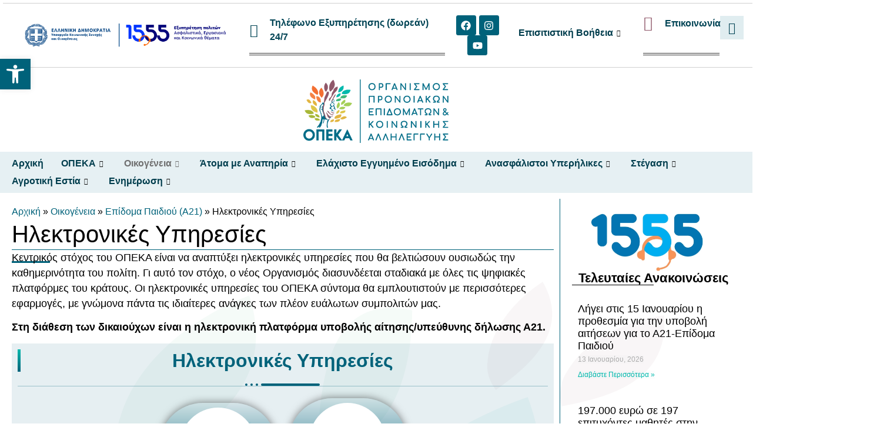

--- FILE ---
content_type: text/html; charset=UTF-8
request_url: http://opeka.gr/oikogeneia/epidoma-paidiou-a21/ilektronikes-ypiresies/
body_size: 57407
content:
<!doctype html><html lang="el"><head><script data-no-optimize="1">var litespeed_docref=sessionStorage.getItem("litespeed_docref");litespeed_docref&&(Object.defineProperty(document,"referrer",{get:function(){return litespeed_docref}}),sessionStorage.removeItem("litespeed_docref"));</script> <meta charset="UTF-8"><meta name="viewport" content="width=device-width, initial-scale=1"><link rel="profile" href="https://gmpg.org/xfn/11"> <script data-gtm-cookies-scripts type="litespeed/javascript">window.dataLayer=window.dataLayer||[];function gtag(){dataLayer.push(arguments)}
gtag('consent','default',{"functionality_storage":"granted","security_storage":"granted","personalization_storage":"granted","necessary":"granted","analytics_storage":"denied","ad_user_data":"denied","ad_personalization":"denied","ad_storage":"denied"});try{var consentPreferences=JSON.parse(localStorage.getItem('consent_preferences'));if(consentPreferences!==null){gtag('consent','update',consentPreferences);dataLayer.push({event:'consent_update',consent_state:consentPreferences})}}catch(error){}</script> <meta name='robots' content='index, follow, max-image-preview:large, max-snippet:-1, max-video-preview:-1' />
 <script type="litespeed/javascript">(function(w,d,s,l,i){w[l]=w[l]||[];w[l].push({'gtm.start':new Date().getTime(),event:'gtm.js'});var f=d.getElementsByTagName(s)[0],j=d.createElement(s),dl=l!='dataLayer'?'&l='+l:'';j.async=!0;j.src='https://stm.opeka.gr/zab.js?id='+i+dl;f.parentNode.insertBefore(j,f)})(window,document,'script','dataLayer','GTM-KLCXR5GZ')</script> <title>Ηλεκτρονικές Υπηρεσίες - ΟΠΕΚΑ</title><link rel="canonical" href="https://opeka.gr/oikogeneia/epidoma-paidiou-a21/ilektronikes-ypiresies/" /><meta property="og:locale" content="el_GR" /><meta property="og:type" content="article" /><meta property="og:title" content="Ηλεκτρονικές Υπηρεσίες - ΟΠΕΚΑ" /><meta property="og:description" content="Κεντρικός στόχος του ΟΠΕΚΑ είναι να αναπτύξει ηλεκτρονικές υπηρεσίες που θα βελτιώσουν ουσιωδώς την καθημερινότητα του πολίτη. Γι αυτό τον στόχο, ο νέος Οργανισμός διασυνδέεται σταδιακά με όλες τις ψηφιακές πλατφόρμες του κράτους. Οι ηλεκτρονικές υπηρεσίες του ΟΠΕΚΑ σύντομα θα εμπλουτιστούν με περισσότερες εφαρμογές, με γνώμονα πάντα τις ιδιαίτερες ανάγκες των πλέον ευάλωτων συμπολιτών μας. [&hellip;]" /><meta property="og:url" content="https://opeka.gr/oikogeneia/epidoma-paidiou-a21/ilektronikes-ypiresies/" /><meta property="og:site_name" content="ΟΠΕΚΑ" /><meta property="article:publisher" content="https://www.facebook.com/opeka.official.page/" /><meta property="article:modified_time" content="2023-12-06T16:09:45+00:00" /><meta property="og:image" content="https://opeka.gr/wp-content/uploads/2023/11/cropped-opeka-avatar.webp" /><meta property="og:image:width" content="512" /><meta property="og:image:height" content="512" /><meta property="og:image:type" content="image/webp" /><meta name="twitter:card" content="summary_large_image" /><meta name="twitter:label1" content="Εκτιμώμενος χρόνος ανάγνωσης" /><meta name="twitter:data1" content="4 λεπτά" /> <script type="application/ld+json" class="yoast-schema-graph">{"@context":"https://schema.org","@graph":[{"@type":"WebPage","@id":"https://opeka.gr/oikogeneia/epidoma-paidiou-a21/ilektronikes-ypiresies/","url":"https://opeka.gr/oikogeneia/epidoma-paidiou-a21/ilektronikes-ypiresies/","name":"Ηλεκτρονικές Υπηρεσίες - ΟΠΕΚΑ","isPartOf":{"@id":"https://opeka.gr/#website"},"datePublished":"2023-11-06T16:27:31+00:00","dateModified":"2023-12-06T16:09:45+00:00","breadcrumb":{"@id":"https://opeka.gr/oikogeneia/epidoma-paidiou-a21/ilektronikes-ypiresies/#breadcrumb"},"inLanguage":"el","potentialAction":[{"@type":"ReadAction","target":["https://opeka.gr/oikogeneia/epidoma-paidiou-a21/ilektronikes-ypiresies/"]}]},{"@type":"BreadcrumbList","@id":"https://opeka.gr/oikogeneia/epidoma-paidiou-a21/ilektronikes-ypiresies/#breadcrumb","itemListElement":[{"@type":"ListItem","position":1,"name":"Αρχική","item":"https://opeka.gr/"},{"@type":"ListItem","position":2,"name":"Οικογένεια","item":"https://opeka.gr/oikogeneia/"},{"@type":"ListItem","position":3,"name":"Επίδομα Παιδιού (Α21)","item":"https://opeka.gr/oikogeneia/epidoma-paidiou-a21/"},{"@type":"ListItem","position":4,"name":"Ηλεκτρονικές Υπηρεσίες"}]},{"@type":"WebSite","@id":"https://opeka.gr/#website","url":"https://opeka.gr/","name":"ΟΠΕΚΑ","description":"ΟΡΓΑΝΙΣΜΟΣ ΠΡΟΝΟΙΑΚΩΝ ΕΠΙΔΟΜΑΤΩΝ &amp; ΚΟΙΝΩΝΙΚΗΣ ΑΛΛΗΛΕΓΓΥΗΣ","publisher":{"@id":"https://opeka.gr/#organization"},"alternateName":"ΟΠΕΚΑ","potentialAction":[{"@type":"SearchAction","target":{"@type":"EntryPoint","urlTemplate":"https://opeka.gr/?s={search_term_string}"},"query-input":{"@type":"PropertyValueSpecification","valueRequired":true,"valueName":"search_term_string"}}],"inLanguage":"el"},{"@type":"Organization","@id":"https://opeka.gr/#organization","name":"ΟΠΕΚΑ","alternateName":"ΟΠΕΚΑ","url":"https://opeka.gr/","logo":{"@type":"ImageObject","inLanguage":"el","@id":"https://opeka.gr/#/schema/logo/image/","url":"https://opeka.gr/wp-content/uploads/2023/10/opeka-logo-1.png","contentUrl":"https://opeka.gr/wp-content/uploads/2023/10/opeka-logo-1.png","width":250,"height":108,"caption":"ΟΠΕΚΑ"},"image":{"@id":"https://opeka.gr/#/schema/logo/image/"},"sameAs":["https://www.facebook.com/opeka.official.page/"]}]}</script> <link rel="alternate" type="application/rss+xml" title="Ροή RSS &raquo; ΟΠΕΚΑ" href="https://opeka.gr/feed/" /><link rel="alternate" title="oEmbed (JSON)" type="application/json+oembed" href="https://opeka.gr/wp-json/oembed/1.0/embed?url=https%3A%2F%2Fopeka.gr%2Foikogeneia%2Fepidoma-paidiou-a21%2Filektronikes-ypiresies%2F" /><link rel="alternate" title="oEmbed (XML)" type="text/xml+oembed" href="https://opeka.gr/wp-json/oembed/1.0/embed?url=https%3A%2F%2Fopeka.gr%2Foikogeneia%2Fepidoma-paidiou-a21%2Filektronikes-ypiresies%2F&#038;format=xml" /><style id='wp-img-auto-sizes-contain-inline-css'>img:is([sizes=auto i],[sizes^="auto," i]){contain-intrinsic-size:3000px 1500px}
/*# sourceURL=wp-img-auto-sizes-contain-inline-css */</style><style id="litespeed-ccss">#pojo-a11y-toolbar{position:fixed;font-size:16px!important;line-height:1.4;z-index:9999}#pojo-a11y-toolbar.pojo-a11y-toolbar-left{left:-180px}#pojo-a11y-toolbar.pojo-a11y-toolbar-left .pojo-a11y-toolbar-toggle{left:180px}#pojo-a11y-toolbar .pojo-a11y-toolbar-toggle{position:absolute}#pojo-a11y-toolbar .pojo-a11y-toolbar-toggle a{display:inline-block;font-size:200%;line-height:0;padding:10px;-webkit-box-shadow:0 0 10px 0 rgb(0 0 0/.1);box-shadow:0 0 10px 0 rgb(0 0 0/.1)}#pojo-a11y-toolbar .pojo-a11y-toolbar-toggle svg{max-width:inherit}#pojo-a11y-toolbar .pojo-a11y-toolbar-overlay{border:1px solid;font-size:100%;width:180px}#pojo-a11y-toolbar .pojo-a11y-toolbar-overlay p.pojo-a11y-toolbar-title{display:block;line-height:2;font-weight:700;padding:10px 15px 0;margin:0}#pojo-a11y-toolbar .pojo-a11y-toolbar-overlay ul.pojo-a11y-toolbar-items{list-style:none;margin:0;padding:10px 0}#pojo-a11y-toolbar .pojo-a11y-toolbar-overlay ul.pojo-a11y-toolbar-items li.pojo-a11y-toolbar-item a{display:block;padding:10px 15px;font-size:80%;line-height:1}#pojo-a11y-toolbar .pojo-a11y-toolbar-overlay ul.pojo-a11y-toolbar-items li.pojo-a11y-toolbar-item a svg{padding-right:6px;display:inline-block;width:1.5em;font-style:normal;font-weight:400;font-size:inherit;line-height:1;text-align:center;text-rendering:auto;vertical-align:middle}#pojo-a11y-toolbar .pojo-a11y-toolbar-overlay ul.pojo-a11y-toolbar-items li.pojo-a11y-toolbar-item a .pojo-a11y-toolbar-text{vertical-align:middle}@media (max-width:767px){#pojo-a11y-toolbar .pojo-a11y-toolbar-overlay p.pojo-a11y-toolbar-title{padding:7px 12px 0}#pojo-a11y-toolbar .pojo-a11y-toolbar-overlay ul.pojo-a11y-toolbar-items{padding:7px 0}#pojo-a11y-toolbar .pojo-a11y-toolbar-overlay ul.pojo-a11y-toolbar-items li.pojo-a11y-toolbar-item a{display:block;padding:7px 12px}}.pojo-skip-link{position:absolute;top:-1000em}#pojo-a11y-toolbar *,#pojo-a11y-toolbar ::before,#pojo-a11y-toolbar ::after{box-sizing:border-box}.pojo-sr-only{position:absolute;width:1px;height:1px;padding:0;margin:-1px;overflow:hidden;clip:rect(0,0,0,0);border:0}html{line-height:1.15;-webkit-text-size-adjust:100%}*,:after,:before{box-sizing:border-box}body{margin:0;font-family:-apple-system,BlinkMacSystemFont,Segoe UI,Roboto,Helvetica Neue,Arial,Noto Sans,sans-serif,Apple Color Emoji,Segoe UI Emoji,Segoe UI Symbol,Noto Color Emoji;font-size:1rem;font-weight:400;line-height:1.5;color:#333;background-color:#fff;-webkit-font-smoothing:antialiased;-moz-osx-font-smoothing:grayscale}h1,h2,h3{margin-block-start:.5rem;margin-block-end:1rem;font-family:inherit;font-weight:500;line-height:1.2;color:inherit}h1{font-size:2.5rem}h2{font-size:2rem}h3{font-size:1.75rem}p{margin-block-start:0;margin-block-end:.9rem}a{background-color:#fff0;text-decoration:none;color:#c36}strong{font-weight:bolder}img{border-style:none;height:auto;max-width:100%}button,input{font-family:inherit;font-size:1rem;line-height:1.5;margin:0}input[type=search]{width:100%;border:1px solid #666;border-radius:3px;padding:.5rem 1rem}button,input{overflow:visible}button{text-transform:none}[type=button],[type=submit],button{width:auto;-webkit-appearance:button}[type=button],[type=submit],button{display:inline-block;font-weight:400;color:#c36;text-align:center;white-space:nowrap;background-color:#fff0;border:1px solid #c36;padding:.5rem 1rem;font-size:1rem;border-radius:3px}[type=search]{-webkit-appearance:textfield;outline-offset:-2px}[type=search]::-webkit-search-decoration{-webkit-appearance:none}::-webkit-file-upload-button{-webkit-appearance:button;font:inherit}li,ul{margin-block-start:0;margin-block-end:0;border:0;outline:0;font-size:100%;vertical-align:baseline;background:#fff0}.screen-reader-text{clip:rect(1px,1px,1px,1px);height:1px;overflow:hidden;position:absolute!important;width:1px;word-wrap:normal!important}.elementor-screen-only,.screen-reader-text{height:1px;margin:-1px;overflow:hidden;padding:0;position:absolute;top:-10000em;width:1px;clip:rect(0,0,0,0);border:0}.elementor *,.elementor :after,.elementor :before{box-sizing:border-box}.elementor a{box-shadow:none;text-decoration:none}.elementor img{border:none;border-radius:0;box-shadow:none;height:auto;max-width:100%}.elementor-element{--flex-direction:initial;--flex-wrap:initial;--justify-content:initial;--align-items:initial;--align-content:initial;--gap:initial;--flex-basis:initial;--flex-grow:initial;--flex-shrink:initial;--order:initial;--align-self:initial;align-self:var(--align-self);flex-basis:var(--flex-basis);flex-grow:var(--flex-grow);flex-shrink:var(--flex-shrink);order:var(--order)}.elementor-element:where(.e-con-full,.elementor-widget){align-content:var(--align-content);align-items:var(--align-items);flex-direction:var(--flex-direction);flex-wrap:var(--flex-wrap);gap:var(--row-gap) var(--column-gap);justify-content:var(--justify-content)}:root{--page-title-display:block}.elementor-page-title{display:var(--page-title-display)}.elementor-widget{position:relative}.elementor-widget:not(:last-child){margin-bottom:var(--kit-widget-spacing,20px)}.elementor-widget:not(:last-child).elementor-widget__width-initial{margin-bottom:0}.elementor-grid{display:grid;grid-column-gap:var(--grid-column-gap);grid-row-gap:var(--grid-row-gap)}.elementor-grid .elementor-grid-item{min-width:0}.elementor-grid-0 .elementor-grid{display:inline-block;margin-bottom:calc(-1*var(--grid-row-gap));width:100%;word-spacing:var(--grid-column-gap)}.elementor-grid-0 .elementor-grid .elementor-grid-item{display:inline-block;margin-bottom:var(--grid-row-gap);word-break:break-word}.elementor-grid-1 .elementor-grid{grid-template-columns:repeat(1,1fr)}@media (max-width:1024px){.elementor-grid-tablet-2 .elementor-grid{grid-template-columns:repeat(2,1fr)}}@media (max-width:767px){.elementor-grid-mobile-1 .elementor-grid{grid-template-columns:repeat(1,1fr)}}@media (prefers-reduced-motion:no-preference){html{scroll-behavior:smooth}}.e-con{--border-radius:0;--border-top-width:0px;--border-right-width:0px;--border-bottom-width:0px;--border-left-width:0px;--border-style:initial;--border-color:initial;--container-widget-width:100%;--container-widget-height:initial;--container-widget-flex-grow:0;--container-widget-align-self:initial;--content-width:min(100%,var(--container-max-width,1140px));--width:100%;--min-height:initial;--height:auto;--text-align:initial;--margin-top:0px;--margin-right:0px;--margin-bottom:0px;--margin-left:0px;--padding-top:var(--container-default-padding-top,10px);--padding-right:var(--container-default-padding-right,10px);--padding-bottom:var(--container-default-padding-bottom,10px);--padding-left:var(--container-default-padding-left,10px);--position:relative;--z-index:revert;--overflow:visible;--gap:var(--widgets-spacing,20px);--row-gap:var(--widgets-spacing-row,20px);--column-gap:var(--widgets-spacing-column,20px);--overlay-mix-blend-mode:initial;--overlay-opacity:1;--e-con-grid-template-columns:repeat(3,1fr);--e-con-grid-template-rows:repeat(2,1fr);border-radius:var(--border-radius);height:var(--height);min-height:var(--min-height);min-width:0;overflow:var(--overflow);position:var(--position);width:var(--width);z-index:var(--z-index);--flex-wrap-mobile:wrap;margin-block-end:var(--margin-block-end);margin-block-start:var(--margin-block-start);margin-inline-end:var(--margin-inline-end);margin-inline-start:var(--margin-inline-start);padding-inline-end:var(--padding-inline-end);padding-inline-start:var(--padding-inline-start);--margin-block-start:var(--margin-top);--margin-block-end:var(--margin-bottom);--margin-inline-start:var(--margin-left);--margin-inline-end:var(--margin-right);--padding-inline-start:var(--padding-left);--padding-inline-end:var(--padding-right);--padding-block-start:var(--padding-top);--padding-block-end:var(--padding-bottom);--border-block-start-width:var(--border-top-width);--border-block-end-width:var(--border-bottom-width);--border-inline-start-width:var(--border-left-width);--border-inline-end-width:var(--border-right-width)}.e-con.e-flex{--flex-direction:column;--flex-basis:auto;--flex-grow:0;--flex-shrink:1;flex:var(--flex-grow) var(--flex-shrink) var(--flex-basis)}.e-con-full,.e-con>.e-con-inner{padding-block-end:var(--padding-block-end);padding-block-start:var(--padding-block-start);text-align:var(--text-align)}.e-con-full.e-flex,.e-con.e-flex>.e-con-inner{flex-direction:var(--flex-direction)}.e-con,.e-con>.e-con-inner{display:var(--display)}.e-con-boxed.e-flex{align-content:normal;align-items:normal;flex-direction:column;flex-wrap:nowrap;justify-content:normal}.e-con-boxed{gap:initial;text-align:initial}.e-con.e-flex>.e-con-inner{align-content:var(--align-content);align-items:var(--align-items);align-self:auto;flex-basis:auto;flex-grow:1;flex-shrink:1;flex-wrap:var(--flex-wrap);justify-content:var(--justify-content)}.e-con>.e-con-inner{gap:var(--row-gap) var(--column-gap);height:100%;margin:0 auto;max-width:var(--content-width);padding-inline-end:0;padding-inline-start:0;width:100%}:is(.elementor-section-wrap,[data-elementor-id])>.e-con{--margin-left:auto;--margin-right:auto;max-width:min(100%,var(--width))}.e-con .elementor-widget.elementor-widget{margin-block-end:0}.e-con:before{border-block-end-width:var(--border-block-end-width);border-block-start-width:var(--border-block-start-width);border-color:var(--border-color);border-inline-end-width:var(--border-inline-end-width);border-inline-start-width:var(--border-inline-start-width);border-radius:var(--border-radius);border-style:var(--border-style);content:var(--background-overlay);display:block;height:max(100% + var(--border-top-width) + var(--border-bottom-width),100%);left:calc(0px - var(--border-left-width));mix-blend-mode:var(--overlay-mix-blend-mode);opacity:var(--overlay-opacity);position:absolute;top:calc(0px - var(--border-top-width));width:max(100% + var(--border-left-width) + var(--border-right-width),100%)}.e-con .elementor-widget{min-width:0}.e-con>.e-con-inner>.elementor-widget>.elementor-widget-container,.e-con>.elementor-widget>.elementor-widget-container{height:100%}.e-con.e-con>.e-con-inner>.elementor-widget,.elementor.elementor .e-con>.elementor-widget{max-width:100%}.e-con .elementor-widget:not(:last-child){--kit-widget-spacing:0px}@media (max-width:767px){.e-con.e-flex{--width:100%;--flex-wrap:var(--flex-wrap-mobile)}}.elementor-heading-title{line-height:1;margin:0;padding:0}.elementor-view-stacked .elementor-icon{background-color:#69727d;color:#fff;padding:.5em;fill:#fff}.elementor-icon{color:#69727d;display:inline-block;font-size:50px;line-height:1;text-align:center}.elementor-icon svg{display:block;height:1em;position:relative;width:1em}.elementor-icon svg:before{left:50%;position:absolute;transform:translateX(-50%)}.elementor-shape-rounded .elementor-icon{border-radius:10%}.elementor-shape-circle .elementor-icon{border-radius:50%}@media (max-width:767px){.elementor .elementor-hidden-mobile{display:none}}@media (min-width:768px) and (max-width:1024px){.elementor .elementor-hidden-tablet{display:none}}@media (min-width:1025px) and (max-width:99999px){.elementor .elementor-hidden-desktop{display:none}}.elementor-kit-6{--e-global-color-primary:#00627A;--e-global-color-secondary:#54595F;--e-global-color-text:#7A7A7A;--e-global-color-accent:#02B9AD;--e-global-color-b1ea80c:#A4CF57;--e-global-color-e5b7ca0:#8F5769;--e-global-typography-primary-font-family:"Manrope";--e-global-typography-primary-font-weight:600;--e-global-typography-secondary-font-family:"Manrope";--e-global-typography-secondary-font-weight:400;--e-global-typography-text-font-family:"Manrope";--e-global-typography-text-font-weight:400;--e-global-typography-accent-font-family:"Manrope";--e-global-typography-accent-font-weight:500}.elementor-kit-6 a{color:#0800FF}.e-con{--container-max-width:1140px}.elementor-widget:not(:last-child){margin-block-end:20px}.elementor-element{--widgets-spacing:20px 20px;--widgets-spacing-row:20px;--widgets-spacing-column:20px}@media (max-width:1024px){.e-con{--container-max-width:1024px}}@media (max-width:767px){.e-con{--container-max-width:767px}}.elementor-widget-image{text-align:center}.elementor-widget-image a{display:inline-block}.elementor-widget-image img{display:inline-block;vertical-align:middle}.elementor-widget.elementor-icon-list--layout-inline .elementor-widget-container{overflow:hidden}.elementor-widget .elementor-icon-list-items.elementor-inline-items{display:flex;flex-wrap:wrap;margin-left:-8px;margin-right:-8px}.elementor-widget .elementor-icon-list-items.elementor-inline-items .elementor-inline-item{word-break:break-word}.elementor-widget .elementor-icon-list-items.elementor-inline-items .elementor-icon-list-item{margin-left:8px;margin-right:8px}.elementor-widget .elementor-icon-list-items.elementor-inline-items .elementor-icon-list-item:after{border-bottom:0;border-left-width:1px;border-right:0;border-top:0;border-style:solid;height:100%;left:auto;position:relative;right:auto;right:-8px;width:auto}.elementor-widget .elementor-icon-list-items{list-style-type:none;margin:0;padding:0}.elementor-widget .elementor-icon-list-item{margin:0;padding:0;position:relative}.elementor-widget .elementor-icon-list-item:after{bottom:0;position:absolute;width:100%}.elementor-widget .elementor-icon-list-item,.elementor-widget .elementor-icon-list-item a{align-items:var(--icon-vertical-align,center);display:flex;font-size:inherit}.elementor-widget .elementor-icon-list-icon+.elementor-icon-list-text{align-self:center;padding-inline-start:5px}.elementor-widget .elementor-icon-list-icon{display:flex;position:relative;top:var(--icon-vertical-offset,initial)}.elementor-widget .elementor-icon-list-icon i{font-size:var(--e-icon-list-icon-size);width:1.25em}.elementor-widget.elementor-widget-icon-list .elementor-icon-list-icon{text-align:var(--e-icon-list-icon-align)}.elementor-widget.elementor-list-item-link-full_width a{width:100%}.elementor-widget:not(.elementor-align-right) .elementor-icon-list-item:after{left:0}.elementor-widget:not(.elementor-align-left) .elementor-icon-list-item:after{right:0}@media (min-width:-1){.elementor-widget:not(.elementor-widescreen-align-right) .elementor-icon-list-item:after{left:0}.elementor-widget:not(.elementor-widescreen-align-left) .elementor-icon-list-item:after{right:0}}@media (max-width:-1){.elementor-widget:not(.elementor-laptop-align-right) .elementor-icon-list-item:after{left:0}.elementor-widget:not(.elementor-laptop-align-left) .elementor-icon-list-item:after{right:0}.elementor-widget:not(.elementor-tablet_extra-align-right) .elementor-icon-list-item:after{left:0}.elementor-widget:not(.elementor-tablet_extra-align-left) .elementor-icon-list-item:after{right:0}}@media (max-width:1024px){.elementor-widget:not(.elementor-tablet-align-right) .elementor-icon-list-item:after{left:0}.elementor-widget:not(.elementor-tablet-align-left) .elementor-icon-list-item:after{right:0}}@media (max-width:-1){.elementor-widget:not(.elementor-mobile_extra-align-right) .elementor-icon-list-item:after{left:0}.elementor-widget:not(.elementor-mobile_extra-align-left) .elementor-icon-list-item:after{right:0}}@media (max-width:767px){.elementor-widget:not(.elementor-mobile-align-right) .elementor-icon-list-item:after{left:0}.elementor-widget:not(.elementor-mobile-align-left) .elementor-icon-list-item:after{right:0}}.elementor .elementor-element ul.elementor-icon-list-items{padding:0}.elementor-widget-social-icons.elementor-grid-0 .elementor-widget-container{font-size:0;line-height:1}.elementor-widget-social-icons .elementor-grid{grid-column-gap:var(--grid-column-gap,5px);grid-row-gap:var(--grid-row-gap,5px);grid-template-columns:var(--grid-template-columns);justify-content:var(--justify-content,center);justify-items:var(--justify-content,center)}.elementor-icon.elementor-social-icon{font-size:var(--icon-size,25px);height:calc(var(--icon-size, 25px) + 2*var(--icon-padding, .5em));line-height:var(--icon-size,25px);width:calc(var(--icon-size, 25px) + 2*var(--icon-padding, .5em))}.elementor-social-icon{--e-social-icon-icon-color:#fff;align-items:center;background-color:#69727d;display:inline-flex;justify-content:center;text-align:center}.elementor-social-icon svg{fill:var(--e-social-icon-icon-color)}.elementor-social-icon:last-child{margin:0}.elementor-social-icon-facebook{background-color:#3b5998}.elementor-social-icon-instagram{background-color:#262626}.elementor-social-icon-youtube{background-color:#cd201f}.elementor-widget-divider{--divider-border-style:none;--divider-border-width:1px;--divider-color:#0c0d0e;--divider-icon-size:20px;--divider-element-spacing:10px;--divider-pattern-height:24px;--divider-pattern-size:20px;--divider-pattern-url:none;--divider-pattern-repeat:repeat-x}.elementor-widget-divider .elementor-divider{display:flex}.elementor-widget-divider .elementor-divider-separator{direction:ltr;display:flex;margin:0}.elementor-widget-divider:not(.elementor-widget-divider--view-line_text):not(.elementor-widget-divider--view-line_icon) .elementor-divider-separator{border-block-start:var(--divider-border-width) var(--divider-border-style) var(--divider-color)}.e-con-inner>.elementor-widget-divider,.e-con>.elementor-widget-divider{width:var(--container-widget-width,100%);--flex-grow:var( --container-widget-flex-grow )}.elementor-widget-breadcrumbs{font-size:.85em}.elementor-widget-breadcrumbs p{margin-bottom:0}.elementor-847 .elementor-element.elementor-element-3f9341b{--display:flex;--flex-direction:row;--container-widget-width:initial;--container-widget-height:100%;--container-widget-flex-grow:1;--container-widget-align-self:stretch;--flex-wrap-mobile:wrap;--gap:0px 50px;--row-gap:0px;--column-gap:50px;--overlay-opacity:0.05}.elementor-847 .elementor-element.elementor-element-3f9341b::before{background-image:url(https://opeka.gr/wp-content/uploads/2023/10/opeka-coldtone-leaves.webp);--background-overlay:'';background-position:center center;background-repeat:no-repeat}.elementor-847 .elementor-element.elementor-element-205d4c9{--display:flex;--flex-direction:column;--container-widget-width:100%;--container-widget-height:initial;--container-widget-flex-grow:0;--container-widget-align-self:initial;--flex-wrap-mobile:wrap;--border-radius:0px 0px 0px 0px}.elementor-widget-breadcrumbs{font-family:var(--e-global-typography-secondary-font-family),Sans-serif;font-weight:var(--e-global-typography-secondary-font-weight)}.elementor-847 .elementor-element.elementor-element-b077ef5{font-family:"Manrope",Sans-serif;font-size:1rem;font-weight:400;color:#000}.elementor-847 .elementor-element.elementor-element-b077ef5 a{color:var(--e-global-color-primary)}.elementor-widget-theme-page-title .elementor-heading-title{font-family:var(--e-global-typography-primary-font-family),Sans-serif;font-weight:var(--e-global-typography-primary-font-weight);color:var(--e-global-color-primary)}.elementor-847 .elementor-element.elementor-element-86de282 .elementor-heading-title{font-family:"Manrope",Sans-serif;font-weight:400;line-height:1.3em;color:#000}.elementor-widget-divider{--divider-color:var( --e-global-color-secondary )}.elementor-847 .elementor-element.elementor-element-6cf776b{--divider-border-style:solid;--divider-color:var( --e-global-color-primary );--divider-border-width:1px}.elementor-847 .elementor-element.elementor-element-6cf776b .elementor-divider-separator{width:100%}.elementor-847 .elementor-element.elementor-element-6cf776b .elementor-divider{padding-block-start:0;padding-block-end:0}.elementor-widget-text-editor{font-family:var(--e-global-typography-text-font-family),Sans-serif;font-weight:var(--e-global-typography-text-font-weight);color:var(--e-global-color-text)}.elementor-847 .elementor-element.elementor-element-28be3c8{font-family:"Manrope",Sans-serif;font-size:1.1rem;font-weight:400;line-height:1.63rem;color:#000}.elementor-847 .elementor-element.elementor-element-89b119b{--display:flex;--gap:10px 10px;--row-gap:10px;--column-gap:10px;--overlay-opacity:0.1}.elementor-847 .elementor-element.elementor-element-89b119b::before{background-color:var(--e-global-color-primary);--background-overlay:''}.elementor-847 .elementor-element.elementor-element-a2006f6 .ekit-heading__title-has-border::before{background-color:#fff0;width:5px;height:100%;top:0;background-image:linear-gradient(180deg,var(--e-global-color-accent) 0%,var(--e-global-color-primary) 100%)}.elementor-847 .elementor-element.elementor-element-a2006f6 .elementskit-section-title-wraper .elementskit-section-title{color:var(--e-global-color-primary)}.elementor-847 .elementor-element.elementor-element-a2006f6 .elementskit-section-title-wraper .elementskit-section-title>span{color:var(--e-global-color-primary)}.elementor-847 .elementor-element.elementor-element-a2006f6 .elementskit-section-title-wraper .elementskit-section-title span:last-child,.elementor-847 .elementor-element.elementor-element-a2006f6 .elementskit-section-title-wraper .elementskit-section-title>span{font-family:"Manrope",Sans-serif}.elementor-847 .elementor-element.elementor-element-a2006f6 .elementskit-section-title-wraper .elementskit-border-divider{width:100px;background:var(--e-global-color-primary)}.elementor-847 .elementor-element.elementor-element-a2006f6 .elementskit-section-title-wraper .elementskit-border-divider,.elementor-847 .elementor-element.elementor-element-a2006f6 .elementskit-border-divider::before{height:4px}.elementor-847 .elementor-element.elementor-element-a2006f6 .elementskit-section-title-wraper .elementskit-border-divider:before{background-color:var(--e-global-color-primary);color:var(--e-global-color-primary)}.elementor-847 .elementor-element.elementor-element-90b5ab9{--divider-border-style:solid;--divider-color:#00627A52;--divider-border-width:1px}.elementor-847 .elementor-element.elementor-element-90b5ab9 .elementor-divider-separator{width:100%}.elementor-847 .elementor-element.elementor-element-90b5ab9 .elementor-divider{padding-block-start:0;padding-block-end:0}.elementor-847 .elementor-element.elementor-element-760404f{--display:flex;--flex-direction:row;--container-widget-width:calc( ( 1 - var( --container-widget-flex-grow ) ) * 100% );--container-widget-height:100%;--container-widget-flex-grow:1;--container-widget-align-self:stretch;--flex-wrap-mobile:wrap;--justify-content:center;--align-items:center;--gap:0px 0px;--row-gap:0px;--column-gap:0px}.elementor-847 .elementor-element.elementor-element-743124e{--display:flex;--flex-direction:column;--container-widget-width:calc( ( 1 - var( --container-widget-flex-grow ) ) * 100% );--container-widget-height:initial;--container-widget-flex-grow:0;--container-widget-align-self:initial;--flex-wrap-mobile:wrap;--justify-content:center;--align-items:center}.elementor-widget-icon.elementor-view-stacked .elementor-icon{background-color:var(--e-global-color-primary)}.elementor-847 .elementor-element.elementor-element-23919e4>.elementor-widget-container{background-color:#fff0;padding:8px 8px 4px 8px;background-image:linear-gradient(180deg,#5F98A71F 0%,var(--e-global-color-primary) 100%);border-radius:250px 250px 250px 250px;box-shadow:0 0 14px 0 rgb(0 0 0/.5)}.elementor-847 .elementor-element.elementor-element-23919e4 .elementor-icon-wrapper{text-align:center}.elementor-847 .elementor-element.elementor-element-23919e4.elementor-view-stacked .elementor-icon{background-color:#FFF;color:var(--e-global-color-primary)}.elementor-847 .elementor-element.elementor-element-23919e4.elementor-view-stacked .elementor-icon svg{fill:var(--e-global-color-primary)}.elementor-847 .elementor-element.elementor-element-23919e4 .elementor-icon{font-size:65px}.elementor-847 .elementor-element.elementor-element-23919e4 .elementor-icon svg{height:65px}.elementor-widget-heading .elementor-heading-title{font-family:var(--e-global-typography-primary-font-family),Sans-serif;font-weight:var(--e-global-typography-primary-font-weight);color:var(--e-global-color-primary)}.elementor-847 .elementor-element.elementor-element-20c397c{--display:flex;--flex-direction:column;--container-widget-width:calc( ( 1 - var( --container-widget-flex-grow ) ) * 100% );--container-widget-height:initial;--container-widget-flex-grow:0;--container-widget-align-self:initial;--flex-wrap-mobile:wrap;--justify-content:center;--align-items:center}.elementor-847 .elementor-element.elementor-element-ad8755e>.elementor-widget-container{background-color:#fff0;padding:8px 8px 4px 8px;background-image:linear-gradient(180deg,#5F98A71F 0%,var(--e-global-color-primary) 100%);border-radius:250px 250px 250px 250px;box-shadow:0 0 14px 0 rgb(0 0 0/.5)}.elementor-847 .elementor-element.elementor-element-ad8755e .elementor-icon-wrapper{text-align:center}.elementor-847 .elementor-element.elementor-element-ad8755e.elementor-view-stacked .elementor-icon{background-color:#FFF;color:var(--e-global-color-primary)}.elementor-847 .elementor-element.elementor-element-ad8755e.elementor-view-stacked .elementor-icon svg{fill:var(--e-global-color-primary)}.elementor-847 .elementor-element.elementor-element-ad8755e .elementor-icon{font-size:65px}.elementor-847 .elementor-element.elementor-element-ad8755e .elementor-icon svg{height:65px}.elementor-847 .elementor-element.elementor-element-518e366{--display:flex;--flex-direction:column;--container-widget-width:calc( ( 1 - var( --container-widget-flex-grow ) ) * 100% );--container-widget-height:initial;--container-widget-flex-grow:0;--container-widget-align-self:initial;--flex-wrap-mobile:wrap;--justify-content:flex-start;--align-items:flex-start;border-style:solid;--border-style:solid;border-width:0 0 0 1px;--border-top-width:0px;--border-right-width:0px;--border-bottom-width:0px;--border-left-width:1px;border-color:var(--e-global-color-primary);--border-color:var( --e-global-color-primary );--border-radius:0px 0px 0px 0px}@media (max-width:1024px){.elementor-847 .elementor-element.elementor-element-3f9341b{--flex-direction:column;--container-widget-width:100%;--container-widget-height:initial;--container-widget-flex-grow:0;--container-widget-align-self:initial;--flex-wrap-mobile:wrap}}@media (max-width:767px){.elementor-847 .elementor-element.elementor-element-760404f{--gap:20px 20px;--row-gap:20px;--column-gap:20px}}@media (min-width:768px){.elementor-847 .elementor-element.elementor-element-3f9341b{--content-width:1600px}.elementor-847 .elementor-element.elementor-element-205d4c9{--width:100%}.elementor-847 .elementor-element.elementor-element-760404f{--content-width:1600px}.elementor-847 .elementor-element.elementor-element-743124e{--width:25%}.elementor-847 .elementor-element.elementor-element-20c397c{--width:25%}.elementor-847 .elementor-element.elementor-element-518e366{--width:33.3333%}}@media (max-width:1024px) and (min-width:768px){.elementor-847 .elementor-element.elementor-element-518e366{--width:100%}}.page-title:after{content:"";display:inline-block;position:absolute;bottom:-23px;left:0;width:65px;height:3px;background-color:#00627A}.elementor-10 .elementor-element.elementor-element-fc214ff{--display:flex;--flex-direction:row;--container-widget-width:calc( ( 1 - var( --container-widget-flex-grow ) ) * 100% );--container-widget-height:100%;--container-widget-flex-grow:1;--container-widget-align-self:stretch;--flex-wrap-mobile:wrap;--justify-content:center;--align-items:center;--gap:20px 20px;--row-gap:20px;--column-gap:20px;border-style:solid;--border-style:solid;border-width:1px 0 1px 0;--border-top-width:1px;--border-right-width:0px;--border-bottom-width:1px;--border-left-width:0px;border-color:#7A7A7A59;--border-color:#7A7A7A59;--margin-top:5px;--margin-bottom:5px;--margin-left:5px;--margin-right:5px}.elementor-10 .elementor-element.elementor-element-7e3af2f{--display:flex}.elementor-10 .elementor-element.elementor-element-7625d79{--display:flex;--flex-direction:row;--container-widget-width:calc( ( 1 - var( --container-widget-flex-grow ) ) * 100% );--container-widget-height:100%;--container-widget-flex-grow:1;--container-widget-align-self:stretch;--flex-wrap-mobile:wrap;--justify-content:flex-end;--align-items:center}.elementor-widget-icon-list .elementor-icon-list-icon i{color:var(--e-global-color-primary)}.elementor-widget-icon-list .elementor-icon-list-item>a{font-family:var(--e-global-typography-text-font-family),Sans-serif;font-weight:var(--e-global-typography-text-font-weight)}.elementor-widget-icon-list .elementor-icon-list-text{color:var(--e-global-color-secondary)}.elementor-10 .elementor-element.elementor-element-93146f0>.elementor-widget-container{margin:0 0 0 0;padding:1px 1px 1px 1px;border-style:double;border-width:0 0 4px 0}.elementor-10 .elementor-element.elementor-element-93146f0 .elementor-icon-list-icon i{color:#014455}.elementor-10 .elementor-element.elementor-element-93146f0{--e-icon-list-icon-size:23px;--icon-vertical-offset:0px}.elementor-10 .elementor-element.elementor-element-93146f0 .elementor-icon-list-item>a{font-family:"Manrope",Sans-serif;font-size:16px;font-weight:700}.elementor-10 .elementor-element.elementor-element-93146f0 .elementor-icon-list-text{color:#014455}.elementor-10 .elementor-element.elementor-element-0d5ccae .elementor-repeater-item-2cc5f94.elementor-social-icon{background-color:var(--e-global-color-primary)}.elementor-10 .elementor-element.elementor-element-0d5ccae .elementor-repeater-item-ae15599.elementor-social-icon{background-color:var(--e-global-color-primary)}.elementor-10 .elementor-element.elementor-element-0d5ccae .elementor-repeater-item-8650b49.elementor-social-icon{background-color:var(--e-global-color-primary)}.elementor-10 .elementor-element.elementor-element-0d5ccae{--grid-template-columns:repeat(0, auto);--icon-size:17px;--grid-column-gap:5px;--grid-row-gap:0px}.elementor-10 .elementor-element.elementor-element-0d5ccae .elementor-widget-container{text-align:center}.elementor-10 .elementor-element.elementor-element-60a9997 .elementskit-menu-hamburger{background-color:var(--e-global-color-primary);float:right;border-style:solid;border-color:var(--e-global-color-secondary)}.elementor-10 .elementor-element.elementor-element-60a9997 .elementskit-menu-close{background-color:var(--e-global-color-primary);color:rgb(51 51 51)}.elementor-10 .elementor-element.elementor-element-60a9997{width:var(--container-widget-width,232px);max-width:232px;--container-widget-width:232px;--container-widget-flex-grow:0}.elementor-10 .elementor-element.elementor-element-60a9997 .elementskit-menu-container{height:60px;border-radius:0 0 0 0}.elementor-10 .elementor-element.elementor-element-60a9997 .elementskit-navbar-nav>li>a{font-family:"Manrope",Sans-serif;font-size:16px;font-weight:700;color:#003D4D;padding:0 15px 0 15px}.elementor-10 .elementor-element.elementor-element-60a9997 .elementskit-navbar-nav>li>a .elementskit-submenu-indicator{color:#101010;fill:#101010}.elementor-10 .elementor-element.elementor-element-60a9997 .elementskit-navbar-nav .elementskit-submenu-panel>li>a{font-family:"Manrope",Sans-serif;font-size:14px;font-weight:500;padding:15px 15px 15px 15px;color:#000}.elementor-10 .elementor-element.elementor-element-60a9997 .elementskit-submenu-panel{padding:15px 0 15px 0}.elementor-10 .elementor-element.elementor-element-60a9997 .elementskit-navbar-nav .elementskit-submenu-panel{border-radius:0 0 0 0;min-width:220px}.elementor-10 .elementor-element.elementor-element-60a9997 .elementskit-menu-hamburger .elementskit-menu-hamburger-icon{background-color:#FFF}.elementor-10 .elementor-element.elementor-element-1fc672a>.elementor-widget-container{margin:0 0 0 0;padding:1px 1px 1px 1px;border-style:double;border-width:0 0 4px 0}.elementor-10 .elementor-element.elementor-element-1fc672a .elementor-icon-list-icon i{color:var(--e-global-color-e5b7ca0)}.elementor-10 .elementor-element.elementor-element-1fc672a{--e-icon-list-icon-size:25px;--icon-vertical-offset:0px}.elementor-10 .elementor-element.elementor-element-1fc672a .elementor-icon-list-item>a{font-family:"Manrope",Sans-serif;font-size:16px;font-weight:700}.elementor-10 .elementor-element.elementor-element-1fc672a .elementor-icon-list-text{color:#014455}.elementor-10 .elementor-element.elementor-element-0893474 .ekit_navsearch-button{font-size:20px;background-color:#006C871F;margin:1px 1px 1px 1px;padding:0 0 0 0;width:40px;height:40px;line-height:40px;text-align:center}.elementor-10 .elementor-element.elementor-element-0893474 .ekit_navsearch-button,.elementor-10 .elementor-element.elementor-element-0893474 .ekit_search-button i{color:#014455}.elementor-10 .elementor-element.elementor-element-e470f01{--display:flex;--flex-direction:row;--container-widget-width:initial;--container-widget-height:100%;--container-widget-flex-grow:1;--container-widget-align-self:stretch;--flex-wrap-mobile:wrap;--justify-content:center}.elementor-10 .elementor-element.elementor-element-41fc467>.elementor-widget-container{padding:5px 5px 5px 5px}.elementor-10 .elementor-element.elementor-element-b4a8fb4{--display:flex;--flex-direction:row;--container-widget-width:initial;--container-widget-height:100%;--container-widget-flex-grow:1;--container-widget-align-self:stretch;--flex-wrap-mobile:wrap;--justify-content:center;--overlay-opacity:0.1;--padding-top:5px;--padding-bottom:5px;--padding-left:5px;--padding-right:5px}.elementor-10 .elementor-element.elementor-element-b4a8fb4::before{background-color:#006C87;--background-overlay:''}.elementor-10 .elementor-element.elementor-element-1de3779 .elementskit-menu-hamburger{background-color:var(--e-global-color-primary);float:right;border-style:solid;border-color:var(--e-global-color-secondary)}.elementor-10 .elementor-element.elementor-element-1de3779 .elementskit-menu-close{background-color:var(--e-global-color-primary);color:rgb(51 51 51)}.elementor-10 .elementor-element.elementor-element-1de3779 .elementskit-menu-container{height:60px;border-radius:0 0 0 0}.elementor-10 .elementor-element.elementor-element-1de3779 .elementskit-navbar-nav>li>a{font-family:"Manrope",Sans-serif;font-size:1rem;font-weight:600;color:#003D4D;padding:0 15px 0 15px}.elementor-10 .elementor-element.elementor-element-1de3779 .elementskit-navbar-nav>li.current-menu-ancestor>a{color:#707070}.elementor-10 .elementor-element.elementor-element-1de3779 .elementskit-navbar-nav>li.current-menu-ancestor>a .elementskit-submenu-indicator{color:#707070}.elementor-10 .elementor-element.elementor-element-1de3779 .elementskit-navbar-nav>li>a .elementskit-submenu-indicator{color:#101010;fill:#101010}.elementor-10 .elementor-element.elementor-element-1de3779 .elementskit-navbar-nav .elementskit-submenu-panel>li>a{font-family:"Manrope",Sans-serif;font-size:14px;font-weight:500;padding:15px 15px 15px 15px;color:#000}.elementor-10 .elementor-element.elementor-element-1de3779 .elementskit-navbar-nav .elementskit-submenu-panel>li.current-menu-item>a{color:#707070!important}.elementor-10 .elementor-element.elementor-element-1de3779 .elementskit-submenu-panel{padding:15px 0 15px 0}.elementor-10 .elementor-element.elementor-element-1de3779 .elementskit-navbar-nav .elementskit-submenu-panel{border-radius:0 0 0 0;min-width:220px}.elementor-10 .elementor-element.elementor-element-1de3779 .elementskit-menu-hamburger .elementskit-menu-hamburger-icon{background-color:#FFF}.elementor-10 .elementor-element.elementor-element-eb3e6c0 .elementskit-menu-hamburger{background-color:var(--e-global-color-primary);float:right;border-style:solid;border-color:var(--e-global-color-secondary)}.elementor-10 .elementor-element.elementor-element-eb3e6c0 .elementskit-menu-close{background-color:var(--e-global-color-primary);color:rgb(51 51 51)}.elementor-10 .elementor-element.elementor-element-eb3e6c0 .elementskit-menu-container{height:60px;border-radius:0 0 0 0}.elementor-10 .elementor-element.elementor-element-eb3e6c0 .elementskit-navbar-nav>li>a{font-family:"Manrope",Sans-serif;font-size:1rem;font-weight:600;color:#003D4D;padding:0 15px 0 15px}.elementor-10 .elementor-element.elementor-element-eb3e6c0 .elementskit-navbar-nav>li.current-menu-ancestor>a{color:#707070}.elementor-10 .elementor-element.elementor-element-eb3e6c0 .elementskit-navbar-nav>li.current-menu-ancestor>a .elementskit-submenu-indicator{color:#707070}.elementor-10 .elementor-element.elementor-element-eb3e6c0 .elementskit-navbar-nav>li>a .elementskit-submenu-indicator{color:#101010;fill:#101010}.elementor-10 .elementor-element.elementor-element-eb3e6c0 .elementskit-navbar-nav .elementskit-submenu-panel>li>a{font-family:"Manrope",Sans-serif;font-size:14px;font-weight:500;padding:15px 15px 15px 15px;color:#000}.elementor-10 .elementor-element.elementor-element-eb3e6c0 .elementskit-navbar-nav .elementskit-submenu-panel>li.current-menu-item>a{color:#707070!important}.elementor-10 .elementor-element.elementor-element-eb3e6c0 .elementskit-submenu-panel{padding:15px 0 15px 0}.elementor-10 .elementor-element.elementor-element-eb3e6c0 .elementskit-navbar-nav .elementskit-submenu-panel{border-radius:0 0 0 0;min-width:220px}.elementor-10 .elementor-element.elementor-element-eb3e6c0 .elementskit-menu-hamburger .elementskit-menu-hamburger-icon{background-color:#FFF}.elementor-10 .elementor-element.elementor-element-5e19b94 .ekit_navsearch-button{font-size:20px;background-color:#014455;margin:1px 1px 1px 1px;padding:0 0 0 0;width:40px;height:40px;line-height:40px;text-align:center}.elementor-10 .elementor-element.elementor-element-5e19b94 .ekit_navsearch-button,.elementor-10 .elementor-element.elementor-element-5e19b94 .ekit_search-button i{color:#FFF}.elementor-location-header:before{content:"";display:table;clear:both}@media (min-width:768px){.elementor-10 .elementor-element.elementor-element-fc214ff{--content-width:1600px}.elementor-10 .elementor-element.elementor-element-7e3af2f{--width:46%}.elementor-10 .elementor-element.elementor-element-e470f01{--content-width:1600px}.elementor-10 .elementor-element.elementor-element-b4a8fb4{--content-width:1600px}}@media (max-width:1024px){.elementor-10 .elementor-element.elementor-element-fc214ff{--flex-direction:column;--container-widget-width:100%;--container-widget-height:initial;--container-widget-flex-grow:0;--container-widget-align-self:initial;--flex-wrap-mobile:wrap}.elementor-10 .elementor-element.elementor-element-93146f0 .elementor-icon-list-item>a{font-size:17px}.elementor-10 .elementor-element.elementor-element-0d5ccae{width:var(--container-widget-width,135px);max-width:135px;--container-widget-width:135px;--container-widget-flex-grow:0}.elementor-10 .elementor-element.elementor-element-60a9997 .elementskit-nav-identity-panel{padding:10px 0 10px 0}.elementor-10 .elementor-element.elementor-element-60a9997 .elementskit-menu-container{max-width:350px;border-radius:0 0 0 0}.elementor-10 .elementor-element.elementor-element-60a9997 .elementskit-navbar-nav>li>a{color:#000;padding:10px 15px 10px 15px}.elementor-10 .elementor-element.elementor-element-60a9997 .elementskit-navbar-nav .elementskit-submenu-panel>li>a{padding:15px 15px 15px 15px}.elementor-10 .elementor-element.elementor-element-60a9997 .elementskit-navbar-nav .elementskit-submenu-panel{border-radius:0 0 0 0}.elementor-10 .elementor-element.elementor-element-60a9997 .elementskit-menu-hamburger{padding:8px 8px 8px 8px;width:45px;border-radius:3px}.elementor-10 .elementor-element.elementor-element-60a9997 .elementskit-menu-close{padding:8px 8px 8px 8px;margin:12px 12px 12px 12px;width:45px;border-radius:3px}.elementor-10 .elementor-element.elementor-element-60a9997 .elementskit-nav-logo>img{max-width:160px;max-height:60px}.elementor-10 .elementor-element.elementor-element-60a9997 .elementskit-nav-logo{margin:5px 0 5px 0;padding:5px 5px 5px 5px}.elementor-10 .elementor-element.elementor-element-1de3779 .elementskit-nav-identity-panel{padding:10px 0 10px 0}.elementor-10 .elementor-element.elementor-element-1de3779 .elementskit-menu-container{max-width:350px;border-radius:0 0 0 0}.elementor-10 .elementor-element.elementor-element-1de3779 .elementskit-navbar-nav>li>a{color:#000;padding:10px 15px 10px 15px}.elementor-10 .elementor-element.elementor-element-1de3779 .elementskit-navbar-nav .elementskit-submenu-panel>li>a{padding:15px 15px 15px 15px}.elementor-10 .elementor-element.elementor-element-1de3779 .elementskit-navbar-nav .elementskit-submenu-panel{border-radius:0 0 0 0}.elementor-10 .elementor-element.elementor-element-1de3779 .elementskit-menu-hamburger{padding:8px 8px 8px 8px;width:45px;border-radius:3px}.elementor-10 .elementor-element.elementor-element-1de3779 .elementskit-menu-close{padding:8px 8px 8px 8px;margin:12px 12px 12px 12px;width:45px;border-radius:3px}.elementor-10 .elementor-element.elementor-element-1de3779 .elementskit-nav-logo>img{max-width:160px;max-height:60px}.elementor-10 .elementor-element.elementor-element-1de3779 .elementskit-nav-logo{margin:5px 0 5px 0;padding:5px 5px 5px 5px}.elementor-10 .elementor-element.elementor-element-eb3e6c0 .elementskit-nav-identity-panel{padding:10px 0 10px 0}.elementor-10 .elementor-element.elementor-element-eb3e6c0 .elementskit-menu-container{max-width:350px;border-radius:0 0 0 0}.elementor-10 .elementor-element.elementor-element-eb3e6c0 .elementskit-navbar-nav>li>a{color:#000;padding:10px 15px 10px 15px}.elementor-10 .elementor-element.elementor-element-eb3e6c0 .elementskit-navbar-nav .elementskit-submenu-panel>li>a{padding:15px 15px 15px 15px}.elementor-10 .elementor-element.elementor-element-eb3e6c0 .elementskit-navbar-nav .elementskit-submenu-panel{border-radius:0 0 0 0}.elementor-10 .elementor-element.elementor-element-eb3e6c0 .elementskit-menu-hamburger{padding:8px 8px 8px 8px;width:45px;border-radius:3px}.elementor-10 .elementor-element.elementor-element-eb3e6c0 .elementskit-menu-close{padding:8px 8px 8px 8px;margin:12px 12px 12px 12px;width:45px;border-radius:3px}.elementor-10 .elementor-element.elementor-element-eb3e6c0 .elementskit-nav-logo>img{max-width:160px;max-height:60px}.elementor-10 .elementor-element.elementor-element-eb3e6c0 .elementskit-nav-logo{margin:5px 0 5px 0;padding:5px 5px 5px 5px}}@media (max-width:767px){.elementor-10 .elementor-element.elementor-element-fc214ff{--gap:0px 0px;--row-gap:0px;--column-gap:0px}.elementor-10 .elementor-element.elementor-element-7e3af2f{--flex-direction:row;--container-widget-width:calc( ( 1 - var( --container-widget-flex-grow ) ) * 100% );--container-widget-height:100%;--container-widget-flex-grow:1;--container-widget-align-self:stretch;--flex-wrap-mobile:wrap;--justify-content:space-evenly;--align-items:center;--padding-top:0px;--padding-bottom:0px;--padding-left:0px;--padding-right:0px}.elementor-10 .elementor-element.elementor-element-93146f0{--e-icon-list-icon-size:15px}.elementor-10 .elementor-element.elementor-element-93146f0 .elementor-icon-list-item>a{font-size:11px}.elementor-10 .elementor-element.elementor-element-60a9997>.elementor-widget-container{margin:0rem 0rem 0rem 11rem}.elementor-10 .elementor-element.elementor-element-60a9997{--container-widget-width:93px;--container-widget-flex-grow:0;width:var(--container-widget-width,93px);max-width:93px}.elementor-10 .elementor-element.elementor-element-60a9997 .elementskit-menu-hamburger{border-width:1px 1px 1px 1px}.elementor-10 .elementor-element.elementor-element-60a9997 .elementskit-nav-logo>img{max-width:120px;max-height:50px}.elementor-10 .elementor-element.elementor-element-e470f01{--padding-top:5px;--padding-bottom:5px;--padding-left:45px;--padding-right:5px}.elementor-10 .elementor-element.elementor-element-b4a8fb4{--justify-content:space-between;--align-items:center;--container-widget-width:calc( ( 1 - var( --container-widget-flex-grow ) ) * 100% );--gap:20px 20px;--row-gap:20px;--column-gap:20px}.elementor-10 .elementor-element.elementor-element-1de3779>.elementor-widget-container{margin:0rem 0rem 0rem 11rem}.elementor-10 .elementor-element.elementor-element-1de3779 .elementskit-menu-hamburger{border-width:1px 1px 1px 1px}.elementor-10 .elementor-element.elementor-element-1de3779 .elementskit-nav-logo>img{max-width:120px;max-height:50px}.elementor-10 .elementor-element.elementor-element-eb3e6c0>.elementor-widget-container{margin:0rem 0rem 0rem 11rem}.elementor-10 .elementor-element.elementor-element-eb3e6c0 .elementskit-menu-hamburger{border-width:1px 1px 1px 1px}.elementor-10 .elementor-element.elementor-element-eb3e6c0 .elementskit-nav-logo>img{max-width:120px;max-height:50px}.elementor-10 .elementor-element.elementor-element-5e19b94>.elementor-widget-container{margin:0rem 1rem 0rem 0rem;padding:0 0 0 0}}.elementskit-menu-hamburger,.elementskit-menu-toggler{width:55px!important;padding:12px!important}.elementskit-menu-hamburger,.elementskit-menu-toggler{width:55px!important;padding:12px!important}.elementskit-menu-hamburger,.elementskit-menu-toggler{width:55px!important;padding:12px!important}.elementor-widget-icon-list .elementor-icon-list-icon i{color:var(--e-global-color-primary)}.elementor-widget-icon-list .elementor-icon-list-item>a{font-family:var(--e-global-typography-text-font-family),Sans-serif;font-weight:var(--e-global-typography-text-font-weight)}.elementor-widget-icon-list .elementor-icon-list-text{color:var(--e-global-color-secondary)}.elementor-widget-divider{--divider-color:var( --e-global-color-secondary )}.elementor-widget-heading .elementor-heading-title{font-family:var(--e-global-typography-primary-font-family),Sans-serif;font-weight:var(--e-global-typography-primary-font-weight);color:var(--e-global-color-primary)}.elementor-440 .elementor-element.elementor-element-bb991ba{--display:flex}.elementor-440 .elementor-element.elementor-element-a23db8b .elementor-icon-list-items.elementor-inline-items .elementor-icon-list-item{margin-right:calc(40px/2);margin-left:calc(40px/2)}.elementor-440 .elementor-element.elementor-element-a23db8b .elementor-icon-list-items.elementor-inline-items{margin-right:calc(-40px/2);margin-left:calc(-40px/2)}body:not(.rtl) .elementor-440 .elementor-element.elementor-element-a23db8b .elementor-icon-list-items.elementor-inline-items .elementor-icon-list-item:after{right:calc(-40px/2)}.elementor-440 .elementor-element.elementor-element-a23db8b{--e-icon-list-icon-size:14px;--icon-vertical-offset:0px}.elementor-440 .elementor-element.elementor-element-a23db8b .elementor-icon-list-item>a{font-family:"Manrope",Sans-serif;font-weight:500}.elementor-440 .elementor-element.elementor-element-a23db8b .elementor-icon-list-text{color:var(--e-global-color-primary)}.elementor-440 .elementor-element.elementor-element-a0a7438 .elementor-icon-list-items.elementor-inline-items .elementor-icon-list-item{margin-right:calc(40px/2);margin-left:calc(40px/2)}.elementor-440 .elementor-element.elementor-element-a0a7438 .elementor-icon-list-items.elementor-inline-items{margin-right:calc(-40px/2);margin-left:calc(-40px/2)}body:not(.rtl) .elementor-440 .elementor-element.elementor-element-a0a7438 .elementor-icon-list-items.elementor-inline-items .elementor-icon-list-item:after{right:calc(-40px/2)}.elementor-440 .elementor-element.elementor-element-a0a7438{--e-icon-list-icon-size:14px;--icon-vertical-offset:0px}.elementor-440 .elementor-element.elementor-element-a0a7438 .elementor-icon-list-item>a{font-family:"Manrope",Sans-serif;font-weight:500}.elementor-440 .elementor-element.elementor-element-a0a7438 .elementor-icon-list-text{color:var(--e-global-color-primary)}.elementor-440 .elementor-element.elementor-element-f886d80 .elementor-icon-list-items.elementor-inline-items .elementor-icon-list-item{margin-right:calc(40px/2);margin-left:calc(40px/2)}.elementor-440 .elementor-element.elementor-element-f886d80 .elementor-icon-list-items.elementor-inline-items{margin-right:calc(-40px/2);margin-left:calc(-40px/2)}body:not(.rtl) .elementor-440 .elementor-element.elementor-element-f886d80 .elementor-icon-list-items.elementor-inline-items .elementor-icon-list-item:after{right:calc(-40px/2)}.elementor-440 .elementor-element.elementor-element-f886d80{--e-icon-list-icon-size:14px;--icon-vertical-offset:0px}.elementor-440 .elementor-element.elementor-element-f886d80 .elementor-icon-list-item>a{font-family:"Manrope",Sans-serif;font-weight:500}.elementor-440 .elementor-element.elementor-element-f886d80 .elementor-icon-list-text{color:var(--e-global-color-primary)}.elementor-440 .elementor-element.elementor-element-95c1657 .elementor-icon-list-items.elementor-inline-items .elementor-icon-list-item{margin-right:calc(40px/2);margin-left:calc(40px/2)}.elementor-440 .elementor-element.elementor-element-95c1657 .elementor-icon-list-items.elementor-inline-items{margin-right:calc(-40px/2);margin-left:calc(-40px/2)}body:not(.rtl) .elementor-440 .elementor-element.elementor-element-95c1657 .elementor-icon-list-items.elementor-inline-items .elementor-icon-list-item:after{right:calc(-40px/2)}.elementor-440 .elementor-element.elementor-element-95c1657{--e-icon-list-icon-size:14px;--icon-vertical-offset:0px}.elementor-440 .elementor-element.elementor-element-95c1657 .elementor-icon-list-item>a{font-family:"Manrope",Sans-serif;font-weight:500}.elementor-440 .elementor-element.elementor-element-95c1657 .elementor-icon-list-text{color:var(--e-global-color-primary)}.elementor-440 .elementor-element.elementor-element-959b41a{--display:flex}.elementor-location-header:before{content:"";display:table;clear:both}@media (max-width:767px){.elementor-440 .elementor-element.elementor-element-bb991ba{--justify-content:center;--align-items:center;--container-widget-width:calc( ( 1 - var( --container-widget-flex-grow ) ) * 100% );--gap:10px 10px;--row-gap:10px;--column-gap:10px}.elementor-440 .elementor-element.elementor-element-959b41a{--flex-direction:row;--container-widget-width:calc( ( 1 - var( --container-widget-flex-grow ) ) * 100% );--container-widget-height:100%;--container-widget-flex-grow:1;--container-widget-align-self:stretch;--flex-wrap-mobile:wrap;--justify-content:center;--align-items:center;--gap:0px 0px;--row-gap:0px;--column-gap:0px;--padding-top:0px;--padding-bottom:0px;--padding-left:0px;--padding-right:0px}.elementor-440 .elementor-element.elementor-element-22ab421{text-align:left}.elementor-440 .elementor-element.elementor-element-22ab421 img{width:100%;height:37px;object-fit:cover}.elementor-440 .elementor-element.elementor-element-860dd7e img{width:100%;height:28px;object-fit:cover}}:focus{outline:0}.mfp-hide{display:none!important}button::-moz-focus-inner{padding:0;border:0}.elementskit-menu-container{z-index:10000}.elementskit-dropdown li{position:relative}.elementskit-navbar-nav-default .elementskit-navbar-nav{padding-left:0;margin-bottom:0;list-style:none;margin-left:0}.elementskit-navbar-nav-default .elementskit-navbar-nav>li{position:relative}.elementskit-navbar-nav-default .elementskit-navbar-nav>li>a{height:100%;display:-webkit-box;display:-ms-flexbox;display:flex;-webkit-box-align:center;-ms-flex-align:center;align-items:center;text-decoration:none}.elementskit-navbar-nav-default .elementskit-navbar-nav>li>a{text-transform:none;font-weight:500;letter-spacing:normal}.elementskit-navbar-nav-default .elementskit-dropdown{border-top:1px solid #dadada;border-left:1px solid #dadada;border-bottom:1px solid #dadada;border-right:1px solid #dadada;background-color:#f4f4f4;border-bottom-right-radius:0;border-bottom-left-radius:0;border-top-right-radius:0;border-top-left-radius:0;padding-left:0;list-style:none;opacity:0;visibility:hidden}.elementskit-navbar-nav-default .elementskit-dropdown>li>.elementskit-dropdown{left:100%;top:0}.elementskit-navbar-nav-default .elementskit-submenu-panel>li>a{display:block;padding-top:15px;padding-left:10px;padding-bottom:15px;padding-right:10px;color:#000;font-weight:400;font-size:14px}.elementskit-navbar-nav-default .elementskit-nav-identity-panel{display:none}.elementskit-navbar-nav-default .elementskit-menu-close{border:1px solid rgb(0 0 0/.5);color:rgb(51 51 51/.5);float:right;margin-top:20px;margin-left:20px;margin-right:20px;margin-bottom:20px}.elementskit-navbar-nav-default .elementskit-dropdown-has>a{position:relative}.elementskit-navbar-nav-default .elementskit-dropdown-has>a .elementskit-submenu-indicator{margin-left:6px;display:block;float:right;position:relative;font-size:11px}@media (max-width:1024px){.elementskit-navbar-nav-default .elementskit-dropdown-has>a .elementskit-submenu-indicator{padding:4px 15px}}.elementskit-navbar-nav-default .elementskit-dropdown-has>a .elementskit-submenu-indicator{font-weight:900;font-style:normal}.elementskit-navbar-nav-default.elementskit-menu-container{background:#fff0;background:-webkit-gradient(linear,left bottom,left top,from(#fff0),to(#fff0));background:linear-gradient(0deg,#fff0 0,#fff0 100%);border-bottom-right-radius:0;border-bottom-left-radius:0;border-top-right-radius:0;border-top-left-radius:0;position:relative;height:100px;z-index:90000}.elementskit-navbar-nav-default .elementskit-dropdown{min-width:250px;margin-left:0}.elementskit-navbar-nav-default .elementskit-navbar-nav{height:100%;display:-webkit-box;display:-ms-flexbox;display:flex;-ms-flex-wrap:wrap;flex-wrap:wrap;-webkit-box-pack:start;-ms-flex-pack:start;justify-content:flex-start}.elementskit-navbar-nav-default .elementskit-navbar-nav>li>a{font-size:15px;color:#000;padding-left:15px;padding-right:15px}@media (min-width:1025px){.elementskit-navbar-nav-default .elementskit-dropdown{-webkit-box-shadow:0 10px 30px 0 rgb(45 45 45/.2);box-shadow:0 10px 30px 0 rgb(45 45 45/.2);position:absolute;top:100%;left:0;-webkit-transform:translateY(-10px);transform:translateY(-10px);max-height:none;z-index:999}}@media (max-width:1024px){.ekit_menu_responsive_tablet>.elementskit-navbar-nav-default{background-color:#f7f7f7}.elementskit-navbar-nav-default.elementskit-menu-offcanvas-elements{width:100%;position:fixed;top:0;left:-100vw;height:100%;-webkit-box-shadow:0 10px 30px 0#fff0;box-shadow:0 10px 30px 0#fff0;overflow-y:auto;overflow-x:hidden;padding-top:0;padding-left:0;padding-right:0;display:-webkit-box;display:-ms-flexbox;display:flex;-webkit-box-orient:vertical;-webkit-box-direction:reverse;-ms-flex-direction:column-reverse;flex-direction:column-reverse;-webkit-box-pack:end;-ms-flex-pack:end;justify-content:flex-end}.elementskit-navbar-nav-default .elementskit-nav-identity-panel{display:block;position:relative;z-index:5;width:100%}.elementskit-navbar-nav-default .elementskit-nav-identity-panel .elementskit-menu-close{float:right}.elementskit-navbar-nav-default .elementskit-navbar-nav>li>a{color:#000;font-size:12px;padding-top:5px;padding-left:10px;padding-right:5px;padding-bottom:5px}.elementskit-navbar-nav-default .elementskit-submenu-panel>li>a{color:#000;font-size:12px;padding-top:7px;padding-left:7px;padding-right:7px;padding-bottom:7px}.elementskit-navbar-nav-default .elementskit-dropdown{display:block;border:0;margin-left:0}.elementskit-navbar-nav-default .elementskit-navbar-nav>.elementskit-dropdown-has>.elementskit-dropdown li a{padding-left:15px}}@media (min-width:1025px){.ekit-nav-dropdown-hover .elementskit-dropdown-has .elementskit-dropdown{-webkit-box-shadow:0 10px 30px 0 rgb(45 45 45/.2);box-shadow:0 10px 30px 0 rgb(45 45 45/.2);position:absolute;top:100%;left:0;-webkit-transform:translateY(-10px);transform:translateY(-10px);max-height:none;z-index:999}}@media only screen and (max-width:1024px) and (min-width:766px){.ekit_menu_responsive_tablet .elementskit-navbar-nav-default .elementskit-dropdown{display:none}.ekit_menu_responsive_tablet .elementskit-navbar-nav-default .elementskit-navbar-nav{overflow-y:auto}.ekit_menu_responsive_tablet .elementskit-navbar-nav-default .elementskit-dropdown>li>.elementskit-dropdown{left:0}}.elementskit-menu-close,.elementskit-menu-hamburger{display:none}.elementskit-menu-hamburger{color:#000}@media (max-width:1024px){.elementskit-menu-overlay{display:block;position:fixed;z-index:14;top:0;left:-100%;height:100%;width:100%;background-color:rgb(51 51 51/.5);opacity:1;visibility:visible}.elementskit-menu-hamburger{border:1px solid rgb(0 0 0/.2);float:right}.elementskit-menu-hamburger .elementskit-menu-hamburger-icon{background-color:rgb(0 0 0/.5)}.elementskit-menu-close,.elementskit-menu-hamburger{padding:8px;background-color:#fff0;border-radius:.25rem;position:relative;z-index:10;width:45px}.elementskit-menu-hamburger .elementskit-menu-hamburger-icon{height:1px;width:100%;display:block;margin-bottom:4px}.elementskit-menu-hamburger .elementskit-menu-hamburger-icon:last-child{margin-bottom:0}}.dropdown-item,.ekit-menu-nav-link{position:relative}.dropdown-item>i,.ekit-menu-nav-link>i{padding-right:5px}.elementskit-nav-logo{display:inline-block}@media (max-width:1024px){.elementor-widget-ekit-nav-menu{-webkit-animation:none!important;animation:none!important}.ekit-wid-con:not(.ekit_menu_responsive_mobile) .elementskit-navbar-nav{display:block}}@media (max-width:1024px){.elementskit-menu-close,.elementskit-menu-hamburger{display:block}.elementskit-menu-container{max-width:350px}.elementskit-menu-offcanvas-elements{height:100%!important;padding-bottom:10px}.elementskit-dropdown{position:relative;max-height:0;-webkit-box-shadow:none;box-shadow:none}.ekit_menu_responsive_tablet .elementskit-navbar-nav-default .elementskit-dropdown-has>a .elementskit-submenu-indicator{margin-left:auto}.ekit_menu_responsive_tablet .elementskit-submenu-indicator{-webkit-box-ordinal-group:3;-ms-flex-order:2;order:2;border:1px solid;border-radius:30px}}@media (max-width:767px){.ekit_menu_responsive_tablet .elementskit-navbar-nav-default .elementskit-dropdown{display:none}.ekit_menu_responsive_tablet .elementskit-navbar-nav-default .elementskit-navbar-nav{overflow-y:auto}.ekit_menu_responsive_tablet .elementskit-navbar-nav-default .elementskit-dropdown>li>.elementskit-dropdown{left:0}}@media (min-width:1025px){.ekit_menu_responsive_tablet .ekit-nav-menu--overlay{display:none}}.ekit-wid-con .ekit-review-card--date,.ekit-wid-con .ekit-review-card--desc{grid-area:date}.ekit-wid-con .ekit-review-card--image{width:60px;height:60px;grid-area:thumbnail;min-width:60px;border-radius:50%;background-color:#eae9f7;display:-webkit-box;display:-ms-flexbox;display:flex;-webkit-box-pack:center;-ms-flex-pack:center;justify-content:center;-webkit-box-align:center;-ms-flex-align:center;align-items:center;padding:1rem;position:relative}.ekit-wid-con .ekit-review-card--thumbnail{grid-area:thumbnail;padding-right:1rem}.ekit-wid-con .ekit-review-card--name{grid-area:name;font-size:14px;font-weight:700;margin:0 0 .25rem 0}.ekit-wid-con .ekit-review-card--stars{grid-area:stars;color:#f4be28;font-size:13px;line-height:20px}.ekit-wid-con .ekit-review-card--comment{grid-area:comment;font-size:16px;line-height:22px;font-weight:400;color:#32323d}.ekit-wid-con .ekit-review-card--actions{grid-area:actions}.ekit-wid-con .ekit-review-card--posted-on{display:-webkit-box;display:-ms-flexbox;display:flex;grid-area:posted-on}.ekit-wid-con input{-moz-outline:none;outline:0}.ekit-wid-con img:not([draggable]){max-width:100%;height:auto}.ekit-wid-con a,.ekit-wid-con button{text-decoration:none;outline:0}.ekit-wid-con a:visited{text-decoration:none;outline:0}.ekit-wid-con img{border:none;max-width:100%}.ekit-wid-con li,.ekit-wid-con ul{margin:0;padding:0}.ekit-wid-con .elementskit-border-divider{left:13px}.ekit-wid-con .elementskit-border-divider::before{left:-26px}.ekit-wid-con .elementskit-navbar-nav-default.elementskit-menu-container{z-index:1000}.ekit-wid-con input{-webkit-box-sizing:border-box;box-sizing:border-box}.ekit-wid-con .ekit-heading{position:relative}.ekit-wid-con .ekit-heading__title-has-border{position:relative}.ekit-wid-con .ekit-heading__title-has-border::before{content:"";width:4px;height:100%;display:block;position:absolute;background:-webkit-gradient(linear,left top,left bottom,from(#ff512f),to(#dd2476));background:linear-gradient(to bottom,#ff512f,#dd2476)}.ekit-wid-con .ekit-heading__title-has-border.start::before{left:0}.ekit-wid-con .elementskit-border-divider{height:4px;width:30px;background:#2575fc;border-radius:2px;position:relative;margin-left:27px}.ekit-wid-con .elementskit-border-divider::before{content:"";position:absolute;color:#0c5adb;left:-27px;top:0;display:inline-block;height:4px;width:4px;border-radius:50%;background-color:#0c5adb;-webkit-box-shadow:9px 0 0 0 currentColor,18px 0 0 0 currentColor;box-shadow:9px 0 0 0 currentColor,18px 0 0 0 currentColor}.ekit-wid-con .elementskit-section-title{margin:0;margin-bottom:20px}.ekit-wid-con .elementskit-section-title{font-weight:500}.ekit-wid-con .elementskit-section-title span{display:inline-block;font-weight:700}.ekit-wid-con .elementskit-section-title-wraper.text_center{text-align:center}.ekit-wid-con .elementskit-section-title-wraper.text_center .elementskit-border-divider{margin-left:auto;margin-right:auto}.ekit_modal-searchPanel .ekit-search-group{position:relative}.ekit_modal-searchPanel .ekit-search-group input:not([type=submit]){height:70px;background-color:#fff0;border-radius:50px;border:2px solid #fff;color:#fff;padding:0 30px;width:100%}.ekit_modal-searchPanel .ekit-search-group input:not([type=submit])::-moz-placeholder{color:#fff;opacity:1}.ekit_modal-searchPanel .ekit-search-group input:not([type=submit])::-webkit-input-placeholder{color:#fff;opacity:1}.ekit_modal-searchPanel .ekit-search-group input:not([type=submit]):-ms-input-placeholder{color:#fff;opacity:1}.ekit_modal-searchPanel .ekit-search-group input:not([type=submit])::-ms-input-placeholder{color:#fff;opacity:1}.ekit_modal-searchPanel .ekit-search-group .ekit_search-button{background-color:#fff0;border:0;padding:0;color:#fff;position:absolute;right:0;top:50%;-webkit-transform:translateY(-50%);transform:translateY(-50%);height:100%;width:70px;border-radius:0 50px 50px 0}.ekit_modal-searchPanel .ekit-search-group input[type=search]::-webkit-search-cancel-button,.ekit_modal-searchPanel .ekit-search-group input[type=search]::-webkit-search-decoration,.ekit_modal-searchPanel .ekit-search-group input[type=search]::-webkit-search-results-button,.ekit_modal-searchPanel .ekit-search-group input[type=search]::-webkit-search-results-decoration{display:none}.ekit_modal-searchPanel .ekit-search-panel{max-width:800px;margin:1.75rem auto}.ekit_navsearch-button{display:inline-block}.sr-only{border:0!important;clip:rect(1px,1px,1px,1px)!important;clip-path:inset(50%)!important;height:1px!important;margin:-1px!important;overflow:hidden!important;padding:0!important;position:absolute!important;width:1px!important;white-space:nowrap!important}.ekit-wid-con .icon,.ekit-wid-con .icon::before,.icon,.icon::before{font-family:elementskit!important;speak:none;font-style:normal;font-weight:400;font-variant:normal;text-transform:none;line-height:1;-webkit-font-smoothing:antialiased;-moz-osx-font-smoothing:grayscale}.icon.icon-phone::before{content:""}.ekit-wid-con .icon.icon-down-arrow1::before,.icon.icon-down-arrow1::before{content:""}.icon.icon-information::before{content:""}.ekit-wid-con .icon.icon-search::before,.icon.icon-search::before{content:""}#pojo-a11y-toolbar .pojo-a11y-toolbar-toggle a{background-color:#4054b2;color:#fff}#pojo-a11y-toolbar .pojo-a11y-toolbar-overlay{border-color:#4054b2}#pojo-a11y-toolbar{top:100px!important}#pojo-a11y-toolbar .pojo-a11y-toolbar-overlay{background-color:#fff}#pojo-a11y-toolbar .pojo-a11y-toolbar-overlay ul.pojo-a11y-toolbar-items li.pojo-a11y-toolbar-item a,#pojo-a11y-toolbar .pojo-a11y-toolbar-overlay p.pojo-a11y-toolbar-title{color:#333}@media (max-width:767px){#pojo-a11y-toolbar{top:50px!important}}@media screen and (max-height:1024px){.e-con.e-parent:nth-of-type(n+3):not(.e-lazyloaded):not(.e-no-lazyload),.e-con.e-parent:nth-of-type(n+3):not(.e-lazyloaded):not(.e-no-lazyload) *{background-image:none!important}}@media screen and (max-height:640px){.e-con.e-parent:nth-of-type(n+2):not(.e-lazyloaded):not(.e-no-lazyload),.e-con.e-parent:nth-of-type(n+2):not(.e-lazyloaded):not(.e-no-lazyload) *{background-image:none!important}}#pojo-a11y-toolbar .pojo-a11y-toolbar-toggle a{background-color:#00627A}a.elementor-post__read-more,.elementor-post__meta-data span.elementor-post-date{background:rgb(0 98 122/.01)}#menu-item-954 .elementskit-dropdown.elementskit-submenu-panel{column-count:2;width:200%}.elementor-2462 .elementor-element.elementor-element-6aa3b29{--display:flex;--flex-direction:column;--container-widget-width:calc( ( 1 - var( --container-widget-flex-grow ) ) * 100% );--container-widget-height:initial;--container-widget-flex-grow:0;--container-widget-align-self:initial;--flex-wrap-mobile:wrap;--justify-content:flex-start;--align-items:flex-start;border-style:none;--border-style:none;--border-radius:0px 0px 0px 0px}.elementor-widget-heading .elementor-heading-title{font-family:var(--e-global-typography-primary-font-family),Sans-serif;font-weight:var(--e-global-typography-primary-font-weight);color:var(--e-global-color-primary)}.elementor-2462 .elementor-element.elementor-element-4d41257{text-align:center}.elementor-2462 .elementor-element.elementor-element-4d41257 .elementor-heading-title{font-family:"Manrope",Sans-serif;font-size:1.4rem;font-weight:600;color:#000}.elementor-widget-divider{--divider-color:var( --e-global-color-secondary )}.elementor-2462 .elementor-element.elementor-element-5bf5551{--divider-border-style:solid;--divider-color:#000;--divider-border-width:1px}.elementor-2462 .elementor-element.elementor-element-5bf5551 .elementor-divider-separator{width:50%;margin:0 auto;margin-left:0}.elementor-2462 .elementor-element.elementor-element-5bf5551 .elementor-divider{text-align:left;padding-block-start:0;padding-block-end:0}.elementor-widget-posts .elementor-post__title,.elementor-widget-posts .elementor-post__title a{color:var(--e-global-color-secondary);font-family:var(--e-global-typography-primary-font-family),Sans-serif;font-weight:var(--e-global-typography-primary-font-weight)}.elementor-widget-posts .elementor-post__meta-data{font-family:var(--e-global-typography-secondary-font-family),Sans-serif;font-weight:var(--e-global-typography-secondary-font-weight)}.elementor-widget-posts .elementor-post__read-more{color:var(--e-global-color-accent)}.elementor-widget-posts a.elementor-post__read-more{font-family:var(--e-global-typography-accent-font-family),Sans-serif;font-weight:var(--e-global-typography-accent-font-weight)}.elementor-2462 .elementor-element.elementor-element-38d6ee5{--grid-row-gap:0px}.elementor-2462 .elementor-element.elementor-element-38d6ee5>.elementor-widget-container{padding:0 0 0 0}.elementor-2462 .elementor-element.elementor-element-38d6ee5 .elementor-posts-container .elementor-post__thumbnail{padding-bottom:calc(0*100%)}.elementor-2462 .elementor-element.elementor-element-38d6ee5:after{content:"0"}.elementor-2462 .elementor-element.elementor-element-38d6ee5 .elementor-post__thumbnail__link{width:0%}.elementor-2462 .elementor-element.elementor-element-38d6ee5 .elementor-post__text{padding:10px 10px 10px 10px;margin-bottom:0}.elementor-2462 .elementor-element.elementor-element-38d6ee5.elementor-posts--thumbnail-top .elementor-post__thumbnail__link{margin-bottom:20px}.elementor-2462 .elementor-element.elementor-element-38d6ee5 .elementor-post__title,.elementor-2462 .elementor-element.elementor-element-38d6ee5 .elementor-post__title a{color:#000;font-family:"Manrope",Sans-serif;font-weight:400}.elementor-2462 .elementor-element.elementor-element-38d6ee5 .elementor-post__title{margin-bottom:5px}.elementor-2462 .elementor-element.elementor-element-38d6ee5 .elementor-post__meta-data{margin-bottom:5px}@media (max-width:767px){.elementor-2462 .elementor-element.elementor-element-38d6ee5 .elementor-posts-container .elementor-post__thumbnail{padding-bottom:calc(0.5*100%)}.elementor-2462 .elementor-element.elementor-element-38d6ee5:after{content:"0.5"}.elementor-2462 .elementor-element.elementor-element-38d6ee5 .elementor-post__thumbnail__link{width:100%}}@media (min-width:768px){.elementor-2462 .elementor-element.elementor-element-6aa3b29{--width:100%}}.elementor-widget-posts:after{display:none}.elementor-posts-container:not(.elementor-posts-masonry){align-items:stretch}.elementor-posts-container .elementor-post{margin:0;padding:0}.elementor-posts-container .elementor-post__thumbnail{overflow:hidden}.elementor-posts-container .elementor-post__thumbnail img{display:block;max-height:none;max-width:none;width:100%}.elementor-posts-container .elementor-post__thumbnail__link{display:block;position:relative;width:100%}.elementor-posts .elementor-post{flex-direction:column}.elementor-posts .elementor-post__title{font-size:18px;margin:0}.elementor-posts .elementor-post__text{display:var(--item-display,block);flex-direction:column;flex-grow:1}.elementor-posts .elementor-post__meta-data{color:#adadad;font-size:12px;line-height:1.3em;margin-bottom:13px}.elementor-posts .elementor-post__read-more{align-self:flex-start;font-size:12px;font-weight:700}.elementor-posts .elementor-post__thumbnail{position:relative}.elementor-posts--skin-classic .elementor-post{overflow:hidden}.elementor-posts--align-left .elementor-post{text-align:left}.elementor-posts--thumbnail-top .elementor-post__thumbnail__link{margin-bottom:20px}.elementor-posts--thumbnail-top .elementor-post__text{width:100%}.elementor-posts--thumbnail-top.elementor-posts--align-left .elementor-post__thumbnail__link{margin-right:auto}.elementor-posts .elementor-post{display:flex}</style><link rel="preload" data-asynced="1" data-optimized="2" as="style" onload="this.onload=null;this.rel='stylesheet'" href="https://opeka.gr/wp-content/litespeed/ucss/955e292c18d1eab397c00ec256b23c62.css?ver=2e5e5" /><script data-optimized="1" type="litespeed/javascript" data-src="http://opeka.gr/wp-content/plugins/litespeed-cache/assets/js/css_async.min.js"></script> <style id='gtm-consent-mode-banner-woo-light-inline-css'>#consent-banner-open-settings, .consent-banner-button {
background-color:#00627A !important;
border-color:#ffff !important;
color:#ffff !important;
}
/*# sourceURL=gtm-consent-mode-banner-woo-light-inline-css */</style> <script type="litespeed/javascript" data-src="http://opeka.gr/wp-content/plugins/gtm-consent-mode-banner-woo/assets/cb.js" id="gtm-consent-mode-banner-woo-cb-js"></script> <script type="litespeed/javascript" data-src="http://opeka.gr/wp-includes/js/jquery/jquery.min.js" id="jquery-core-js"></script> <link rel="https://api.w.org/" href="https://opeka.gr/wp-json/" /><link rel="alternate" title="JSON" type="application/json" href="https://opeka.gr/wp-json/wp/v2/pages/847" /><link rel="EditURI" type="application/rsd+xml" title="RSD" href="https://opeka.gr/xmlrpc.php?rsd" /><link rel='shortlink' href='https://opeka.gr/?p=847' /><style type="text/css">#pojo-a11y-toolbar .pojo-a11y-toolbar-toggle a{ background-color: #4054b2;	color: #ffffff;}
#pojo-a11y-toolbar .pojo-a11y-toolbar-overlay, #pojo-a11y-toolbar .pojo-a11y-toolbar-overlay ul.pojo-a11y-toolbar-items.pojo-a11y-links{ border-color: #4054b2;}
body.pojo-a11y-focusable a:focus{ outline-style: solid !important;	outline-width: 1px !important;	outline-color: #FF0000 !important;}
#pojo-a11y-toolbar{ top: 100px !important;}
#pojo-a11y-toolbar .pojo-a11y-toolbar-overlay{ background-color: #ffffff;}
#pojo-a11y-toolbar .pojo-a11y-toolbar-overlay ul.pojo-a11y-toolbar-items li.pojo-a11y-toolbar-item a, #pojo-a11y-toolbar .pojo-a11y-toolbar-overlay p.pojo-a11y-toolbar-title{ color: #333333;}
#pojo-a11y-toolbar .pojo-a11y-toolbar-overlay ul.pojo-a11y-toolbar-items li.pojo-a11y-toolbar-item a.active{ background-color: #4054b2;	color: #ffffff;}
@media (max-width: 767px) { #pojo-a11y-toolbar { top: 50px !important; } }</style><meta name="generator" content="Elementor 3.34.2; features: e_font_icon_svg, additional_custom_breakpoints; settings: css_print_method-external, google_font-enabled, font_display-swap"><style>.e-con.e-parent:nth-of-type(n+4):not(.e-lazyloaded):not(.e-no-lazyload),
				.e-con.e-parent:nth-of-type(n+4):not(.e-lazyloaded):not(.e-no-lazyload) * {
					background-image: none !important;
				}
				@media screen and (max-height: 1024px) {
					.e-con.e-parent:nth-of-type(n+3):not(.e-lazyloaded):not(.e-no-lazyload),
					.e-con.e-parent:nth-of-type(n+3):not(.e-lazyloaded):not(.e-no-lazyload) * {
						background-image: none !important;
					}
				}
				@media screen and (max-height: 640px) {
					.e-con.e-parent:nth-of-type(n+2):not(.e-lazyloaded):not(.e-no-lazyload),
					.e-con.e-parent:nth-of-type(n+2):not(.e-lazyloaded):not(.e-no-lazyload) * {
						background-image: none !important;
					}
				}</style><link rel="icon" href="https://opeka.gr/wp-content/uploads/2023/11/cropped-opeka-avatar-1-32x32.webp" sizes="32x32" /><link rel="icon" href="https://opeka.gr/wp-content/uploads/2023/11/cropped-opeka-avatar-1-192x192.webp" sizes="192x192" /><link rel="apple-touch-icon" href="https://opeka.gr/wp-content/uploads/2023/11/cropped-opeka-avatar-1-180x180.webp" /><meta name="msapplication-TileImage" content="https://opeka.gr/wp-content/uploads/2023/11/cropped-opeka-avatar-1-270x270.webp" /><style id="wp-custom-css">#pojo-a11y-toolbar .pojo-a11y-toolbar-toggle a {
	background-color:#00627A;
}

.wave-bg-fix,a.elementor-post__read-more,h4.e-tab-title-text,span.e-tab-duration,.elementor-post__meta-data span.elementor-post-date{
background:rgba(0, 98, 122, 0.01);
}

#menu-item-954 .elementskit-dropdown.elementskit-submenu-panel{
column-count: 2;
width:200%;
}</style></head><body class="wp-singular page-template page-template-elementor_header_footer page page-id-847 page-child parent-pageid-845 wp-custom-logo wp-embed-responsive wp-theme-hello-elementor hello-elementor-default elementor-default elementor-template-full-width elementor-kit-6 elementor-page elementor-page-847"><noscript><iframe data-lazyloaded="1" src="about:blank" data-litespeed-src="https://stm.opeka.gr/ns.html?id=GTM-KLCXR5GZ" height="0" width="0"></iframe></noscript><a class="skip-link screen-reader-text" href="#content">Μετάβαση στο περιεχόμενο</a><header data-elementor-type="header" data-elementor-id="10" class="elementor elementor-10 elementor-location-header" data-elementor-post-type="elementor_library"><div data-particle_enable="false" data-particle-mobile-disabled="false" class="elementor-element elementor-element-fc214ff e-flex e-con-boxed e-con e-parent" data-id="fc214ff" data-element_type="container" id="content"><div class="e-con-inner"><div data-particle_enable="false" data-particle-mobile-disabled="false" class="elementor-element elementor-element-7e3af2f e-con-full e-flex e-con e-child" data-id="7e3af2f" data-element_type="container"><div class="elementor-element elementor-element-b0021be elementor-widget elementor-widget-image" data-id="b0021be" data-element_type="widget" data-widget_type="image.default"><div class="elementor-widget-container">
<a href="https://1555.gov.gr/" target="_blank">
<img data-lazyloaded="1" src="[data-uri]" width="580" height="61" data-src="https://opeka.gr/wp-content/uploads/2023/10/opeka-1555-1.webp" class="attachment-full size-full wp-image-5278" alt="opeka-1555" data-srcset="https://opeka.gr/wp-content/uploads/2023/10/opeka-1555-1.webp 580w, https://opeka.gr/wp-content/uploads/2023/10/opeka-1555-1-300x32.webp 300w" data-sizes="(max-width: 580px) 100vw, 580px" />								</a></div></div></div><div data-particle_enable="false" data-particle-mobile-disabled="false" class="elementor-element elementor-element-7625d79 e-con-full elementor-hidden-mobile e-flex e-con e-child" data-id="7625d79" data-element_type="container"><div class="elementor-element elementor-element-93146f0 elementor-icon-list--layout-traditional elementor-list-item-link-full_width elementor-widget elementor-widget-icon-list" data-id="93146f0" data-element_type="widget" data-widget_type="icon-list.default"><div class="elementor-widget-container"><ul class="elementor-icon-list-items"><li class="elementor-icon-list-item">
<a href="tel:1555"><span class="elementor-icon-list-icon">
<i aria-hidden="true" class="icon icon-phone"></i>						</span>
<span class="elementor-icon-list-text">Τηλέφωνο Εξυπηρέτησης (δωρεάν) 24/7</span>
</a></li></ul></div></div><div class="elementor-element elementor-element-0d5ccae elementor-widget-tablet__width-initial elementor-shape-rounded elementor-grid-0 e-grid-align-center elementor-widget elementor-widget-social-icons" data-id="0d5ccae" data-element_type="widget" data-widget_type="social-icons.default"><div class="elementor-widget-container"><div class="elementor-social-icons-wrapper elementor-grid" role="list">
<span class="elementor-grid-item" role="listitem">
<a class="elementor-icon elementor-social-icon elementor-social-icon-facebook elementor-animation-pop elementor-repeater-item-2cc5f94" href="https://www.facebook.com/opeka.official.page/" target="_blank">
<span class="elementor-screen-only">Facebook</span>
<svg aria-hidden="true" class="e-font-icon-svg e-fab-facebook" viewBox="0 0 512 512" xmlns="http://www.w3.org/2000/svg"><path d="M504 256C504 119 393 8 256 8S8 119 8 256c0 123.78 90.69 226.38 209.25 245V327.69h-63V256h63v-54.64c0-62.15 37-96.48 93.67-96.48 27.14 0 55.52 4.84 55.52 4.84v61h-31.28c-30.8 0-40.41 19.12-40.41 38.73V256h68.78l-11 71.69h-57.78V501C413.31 482.38 504 379.78 504 256z"></path></svg>					</a>
</span>
<span class="elementor-grid-item" role="listitem">
<a class="elementor-icon elementor-social-icon elementor-social-icon-instagram elementor-animation-pop elementor-repeater-item-ae15599" href="https://www.instagram.com/opeka_official/" target="_blank">
<span class="elementor-screen-only">Instagram</span>
<svg aria-hidden="true" class="e-font-icon-svg e-fab-instagram" viewBox="0 0 448 512" xmlns="http://www.w3.org/2000/svg"><path d="M224.1 141c-63.6 0-114.9 51.3-114.9 114.9s51.3 114.9 114.9 114.9S339 319.5 339 255.9 287.7 141 224.1 141zm0 189.6c-41.1 0-74.7-33.5-74.7-74.7s33.5-74.7 74.7-74.7 74.7 33.5 74.7 74.7-33.6 74.7-74.7 74.7zm146.4-194.3c0 14.9-12 26.8-26.8 26.8-14.9 0-26.8-12-26.8-26.8s12-26.8 26.8-26.8 26.8 12 26.8 26.8zm76.1 27.2c-1.7-35.9-9.9-67.7-36.2-93.9-26.2-26.2-58-34.4-93.9-36.2-37-2.1-147.9-2.1-184.9 0-35.8 1.7-67.6 9.9-93.9 36.1s-34.4 58-36.2 93.9c-2.1 37-2.1 147.9 0 184.9 1.7 35.9 9.9 67.7 36.2 93.9s58 34.4 93.9 36.2c37 2.1 147.9 2.1 184.9 0 35.9-1.7 67.7-9.9 93.9-36.2 26.2-26.2 34.4-58 36.2-93.9 2.1-37 2.1-147.8 0-184.8zM398.8 388c-7.8 19.6-22.9 34.7-42.6 42.6-29.5 11.7-99.5 9-132.1 9s-102.7 2.6-132.1-9c-19.6-7.8-34.7-22.9-42.6-42.6-11.7-29.5-9-99.5-9-132.1s-2.6-102.7 9-132.1c7.8-19.6 22.9-34.7 42.6-42.6 29.5-11.7 99.5-9 132.1-9s102.7-2.6 132.1 9c19.6 7.8 34.7 22.9 42.6 42.6 11.7 29.5 9 99.5 9 132.1s2.7 102.7-9 132.1z"></path></svg>					</a>
</span>
<span class="elementor-grid-item" role="listitem">
<a class="elementor-icon elementor-social-icon elementor-social-icon-youtube elementor-animation-pop elementor-repeater-item-8650b49" href="#" target="_blank">
<span class="elementor-screen-only">Youtube</span>
<svg aria-hidden="true" class="e-font-icon-svg e-fab-youtube" viewBox="0 0 576 512" xmlns="http://www.w3.org/2000/svg"><path d="M549.655 124.083c-6.281-23.65-24.787-42.276-48.284-48.597C458.781 64 288 64 288 64S117.22 64 74.629 75.486c-23.497 6.322-42.003 24.947-48.284 48.597-11.412 42.867-11.412 132.305-11.412 132.305s0 89.438 11.412 132.305c6.281 23.65 24.787 41.5 48.284 47.821C117.22 448 288 448 288 448s170.78 0 213.371-11.486c23.497-6.321 42.003-24.171 48.284-47.821 11.412-42.867 11.412-132.305 11.412-132.305s0-89.438-11.412-132.305zm-317.51 213.508V175.185l142.739 81.205-142.739 81.201z"></path></svg>					</a>
</span></div></div></div><div class="elementor-element elementor-element-60a9997 elementor-hidden-tablet elementor-hidden-mobile elementor-widget__width-initial elementor-widget elementor-widget-ekit-nav-menu" data-id="60a9997" data-element_type="widget" data-widget_type="ekit-nav-menu.default"><div class="elementor-widget-container"><nav class="ekit-wid-con ekit_menu_responsive_tablet"
data-hamburger-icon=""
data-hamburger-icon-type="icon"
data-responsive-breakpoint="1024">
<button class="elementskit-menu-hamburger elementskit-menu-toggler"  type="button" aria-label="hamburger-icon">
<span class="elementskit-menu-hamburger-icon"></span><span class="elementskit-menu-hamburger-icon"></span><span class="elementskit-menu-hamburger-icon"></span>
</button><div id="ekit-megamenu-teva" class="elementskit-menu-container elementskit-menu-offcanvas-elements elementskit-navbar-nav-default ekit-nav-menu-one-page-no ekit-nav-dropdown-hover"><ul id="menu-teva" class="elementskit-navbar-nav elementskit-menu-po-left submenu-click-on-icon"><li id="menu-item-4878" class="menu-item menu-item-type-post_type menu-item-object-page menu-item-has-children menu-item-4878 nav-item elementskit-dropdown-has relative_position elementskit-dropdown-menu-default_width elementskit-mobile-builder-content" data-vertical-menu=750px><a href="https://opeka.gr/episitistiki-voitheia/" class="ekit-menu-nav-link ekit-menu-dropdown-toggle">Επισιτιστική Βοήθεια<i aria-hidden="true" class="icon icon-down-arrow1 elementskit-submenu-indicator"></i></a><ul class="elementskit-dropdown elementskit-submenu-panel"><li id="menu-item-4879" class="menu-item menu-item-type-post_type menu-item-object-page menu-item-4879 nav-item elementskit-mobile-builder-content" data-vertical-menu=750px><a href="https://opeka.gr/episitistiki-voitheia/padks-proteraiotita-6/" class=" dropdown-item">ΠΑΔΚΣ &#8211; Προτεραιότητα 6</a><li id="menu-item-4880" class="menu-item menu-item-type-post_type menu-item-object-page menu-item-4880 nav-item elementskit-mobile-builder-content" data-vertical-menu=750px><a href="https://opeka.gr/episitistiki-voitheia/teva/" class=" dropdown-item">ΤΕΒΑ</a></ul></li></ul><div class="elementskit-nav-identity-panel"><a class="elementskit-nav-logo" href="https://opeka.gr" target="" rel=""><img data-lazyloaded="1" src="[data-uri]" width="2" height="2" data-src="http://opeka.gr/wp-content/uploads/2023/10/emptywave.png.webp" title="logo-transparent" alt="logo-transparent" decoding="async" /></a><button class="elementskit-menu-close elementskit-menu-toggler" type="button">X</button></div></div><div class="elementskit-menu-overlay elementskit-menu-offcanvas-elements elementskit-menu-toggler ekit-nav-menu--overlay"></div></nav></div></div><div class="elementor-element elementor-element-1fc672a elementor-icon-list--layout-traditional elementor-list-item-link-full_width elementor-widget elementor-widget-icon-list" data-id="1fc672a" data-element_type="widget" data-widget_type="icon-list.default"><div class="elementor-widget-container"><ul class="elementor-icon-list-items"><li class="elementor-icon-list-item">
<a href="/epikoinonia/"><span class="elementor-icon-list-icon">
<i aria-hidden="true" class="icon icon-information"></i>						</span>
<span class="elementor-icon-list-text">Επικοινωνία</span>
</a></li></ul></div></div><div class="elementor-element elementor-element-0893474 elementor-hidden-tablet elementor-widget elementor-widget-elementskit-header-search" data-id="0893474" data-element_type="widget" data-widget_type="elementskit-header-search.default"><div class="elementor-widget-container"><div class="ekit-wid-con" >        <a href="#ekit_modal-popup-0893474" class="ekit_navsearch-button ekit-modal-popup" aria-label="navsearch-button">
<i aria-hidden="true" class="icon icon-search"></i>        </a><div class="zoom-anim-dialog mfp-hide ekit_modal-searchPanel" id="ekit_modal-popup-0893474"><div class="ekit-search-panel"><form role="search" method="get" class="ekit-search-group" action="https://opeka.gr/">
<input type="search" class="ekit_search-field" aria-label="search-form" placeholder="Αναζήτηση..." value="" name="s">
<button type="submit" class="ekit_search-button" aria-label="search-button">
<i aria-hidden="true" class="icon icon-search"></i>                    </button></form></div></div></div></div></div></div></div></div><div data-particle_enable="false" data-particle-mobile-disabled="false" class="elementor-element elementor-element-e470f01 e-flex e-con-boxed e-con e-parent" data-id="e470f01" data-element_type="container"><div class="e-con-inner"><div class="elementor-element elementor-element-41fc467 elementor-widget elementor-widget-theme-site-logo elementor-widget-image" data-id="41fc467" data-element_type="widget" data-widget_type="theme-site-logo.default"><div class="elementor-widget-container">
<a href="https://opeka.gr">
<img data-lazyloaded="1" src="[data-uri]" width="250" height="108" data-src="https://opeka.gr/wp-content/uploads/2023/10/opeka-logo-1.png" class="attachment-full size-full wp-image-14" alt="opeka logo" />				</a></div></div></div></div><div data-particle_enable="false" data-particle-mobile-disabled="false" class="elementor-element elementor-element-b4a8fb4 e-flex e-con-boxed e-con e-parent" data-id="b4a8fb4" data-element_type="container"><div class="e-con-inner"><div class="elementor-element elementor-element-1de3779 elementor-hidden-tablet elementor-hidden-mobile elementor-widget elementor-widget-ekit-nav-menu" data-id="1de3779" data-element_type="widget" data-widget_type="ekit-nav-menu.default"><div class="elementor-widget-container"><nav class="ekit-wid-con ekit_menu_responsive_tablet"
data-hamburger-icon=""
data-hamburger-icon-type="icon"
data-responsive-breakpoint="1024">
<button class="elementskit-menu-hamburger elementskit-menu-toggler"  type="button" aria-label="hamburger-icon">
<span class="elementskit-menu-hamburger-icon"></span><span class="elementskit-menu-hamburger-icon"></span><span class="elementskit-menu-hamburger-icon"></span>
</button><div id="ekit-megamenu-main-menu" class="elementskit-menu-container elementskit-menu-offcanvas-elements elementskit-navbar-nav-default ekit-nav-menu-one-page-no ekit-nav-dropdown-hover"><ul id="menu-main-menu" class="elementskit-navbar-nav elementskit-menu-po-left submenu-click-on-icon"><li id="menu-item-637" class="menu-item menu-item-type-post_type menu-item-object-page menu-item-home menu-item-637 nav-item elementskit-mobile-builder-content" data-vertical-menu=750px><a href="https://opeka.gr/" class="ekit-menu-nav-link">Αρχική</a></li><li id="menu-item-2395" class="menu-item menu-item-type-custom menu-item-object-custom menu-item-has-children menu-item-2395 nav-item elementskit-dropdown-has relative_position elementskit-dropdown-menu-default_width elementskit-mobile-builder-content" data-vertical-menu=750px><a href="#" class="ekit-menu-nav-link ekit-menu-dropdown-toggle">ΟΠΕΚΑ<i aria-hidden="true" class="icon icon-down-arrow1 elementskit-submenu-indicator"></i></a><ul class="elementskit-dropdown elementskit-submenu-panel"><li id="menu-item-844" class="menu-item menu-item-type-post_type menu-item-object-page menu-item-844 nav-item elementskit-mobile-builder-content" data-vertical-menu=750px><a href="https://opeka.gr/taftotita/" class=" dropdown-item">Ταυτότητα</a><li id="menu-item-839" class="menu-item menu-item-type-post_type menu-item-object-page menu-item-839 nav-item elementskit-mobile-builder-content" data-vertical-menu=750px><a href="https://opeka.gr/dioikisi/" class=" dropdown-item">Διοίκηση</a><li id="menu-item-843" class="menu-item menu-item-type-post_type menu-item-object-page menu-item-843 nav-item elementskit-mobile-builder-content" data-vertical-menu=750px><a href="https://opeka.gr/organogramma/" class=" dropdown-item">Οργανόγραμμα</a><li id="menu-item-5441" class="menu-item menu-item-type-post_type menu-item-object-page menu-item-has-children menu-item-5441 nav-item elementskit-dropdown-has relative_position elementskit-dropdown-menu-default_width elementskit-mobile-builder-content" data-vertical-menu=750px><a href="https://opeka.gr/organogramma/oikonomika-stoicheia/" class=" dropdown-item">Οικονομικά Στοιχεία<i aria-hidden="true" class="icon icon-down-arrow1 elementskit-submenu-indicator"></i></a><ul class="elementskit-dropdown elementskit-submenu-panel"><li id="menu-item-5442" class="menu-item menu-item-type-post_type menu-item-object-page menu-item-has-children menu-item-5442 nav-item elementskit-dropdown-has relative_position elementskit-dropdown-menu-default_width elementskit-mobile-builder-content" data-vertical-menu=750px><a href="https://opeka.gr/organogramma/oikonomika-stoicheia/proypologismos/" class=" dropdown-item">Προϋπολογισμός<i aria-hidden="true" class="icon icon-down-arrow1 elementskit-submenu-indicator"></i></a><ul class="elementskit-dropdown elementskit-submenu-panel"><li id="menu-item-6064" class="menu-item menu-item-type-post_type menu-item-object-page menu-item-has-children menu-item-6064 nav-item elementskit-dropdown-has relative_position elementskit-dropdown-menu-default_width elementskit-mobile-builder-content" data-vertical-menu=750px><a href="https://opeka.gr/organogramma/oikonomika-stoicheia/proypologismos/etos-2025/" class=" dropdown-item">2025<i aria-hidden="true" class="icon icon-down-arrow1 elementskit-submenu-indicator"></i></a><ul class="elementskit-dropdown elementskit-submenu-panel"><li id="menu-item-6063" class="menu-item menu-item-type-post_type menu-item-object-page menu-item-6063 nav-item elementskit-mobile-builder-content" data-vertical-menu=750px><a href="https://opeka.gr/organogramma/oikonomika-stoicheia/proypologismos/etos-2025/egkekrimenos-proypologismos-opeka/" class=" dropdown-item">Εγκεκριμένος Προϋπολογισμός ΟΠΕΚΑ</a><li id="menu-item-6062" class="menu-item menu-item-type-post_type menu-item-object-page menu-item-has-children menu-item-6062 nav-item elementskit-dropdown-has relative_position elementskit-dropdown-menu-default_width elementskit-mobile-builder-content" data-vertical-menu=750px><a href="https://opeka.gr/organogramma/oikonomika-stoicheia/proypologismos/etos-2025/anamorfoseis-proypologismoy-opeka/" class=" dropdown-item">Αναμορφώσεις Προϋπολογισμού ΟΠΕΚΑ<i aria-hidden="true" class="icon icon-down-arrow1 elementskit-submenu-indicator"></i></a><ul class="elementskit-dropdown elementskit-submenu-panel"><li id="menu-item-6060" class="menu-item menu-item-type-post_type menu-item-object-page menu-item-6060 nav-item elementskit-mobile-builder-content" data-vertical-menu=750px><a href="https://opeka.gr/organogramma/oikonomika-stoicheia/proypologismos/etos-2025/anamorfoseis-proypologismoy-opeka/logariasmos-pronoiakon-parochon/" class=" dropdown-item">Λογαριασμός Προνοιακών Παροχών</a><li id="menu-item-6061" class="menu-item menu-item-type-post_type menu-item-object-page menu-item-6061 nav-item elementskit-mobile-builder-content" data-vertical-menu=750px><a href="https://opeka.gr/organogramma/oikonomika-stoicheia/proypologismos/etos-2025/anamorfoseis-proypologismoy-opeka/logariasmos-agrotikis-estias/" class=" dropdown-item">Λογαριασμός Αγροτικής Εστίας</a></ul></ul><li id="menu-item-5443" class="menu-item menu-item-type-post_type menu-item-object-page menu-item-has-children menu-item-5443 nav-item elementskit-dropdown-has relative_position elementskit-dropdown-menu-default_width elementskit-mobile-builder-content" data-vertical-menu=750px><a href="https://opeka.gr/organogramma/oikonomika-stoicheia/proypologismos/etos-2024/" class=" dropdown-item">2024<i aria-hidden="true" class="icon icon-down-arrow1 elementskit-submenu-indicator"></i></a><ul class="elementskit-dropdown elementskit-submenu-panel"><li id="menu-item-5465" class="menu-item menu-item-type-post_type menu-item-object-page menu-item-5465 nav-item elementskit-mobile-builder-content" data-vertical-menu=750px><a href="https://opeka.gr/organogramma/oikonomika-stoicheia/proypologismos/etos-2024/egkekrimenos-proypologismos-opeka/" class=" dropdown-item">Εγκεκριμένος Προϋπολογισμός ΟΠΕΚΑ</a><li id="menu-item-5464" class="menu-item menu-item-type-post_type menu-item-object-page menu-item-has-children menu-item-5464 nav-item elementskit-dropdown-has relative_position elementskit-dropdown-menu-default_width elementskit-mobile-builder-content" data-vertical-menu=750px><a href="https://opeka.gr/organogramma/oikonomika-stoicheia/proypologismos/etos-2024/anamorfoseis-proypologismoy-opeka/" class=" dropdown-item">Αναμορφώσεις Προϋπολογισμού ΟΠΕΚΑ<i aria-hidden="true" class="icon icon-down-arrow1 elementskit-submenu-indicator"></i></a><ul class="elementskit-dropdown elementskit-submenu-panel"><li id="menu-item-5475" class="menu-item menu-item-type-post_type menu-item-object-page menu-item-5475 nav-item elementskit-mobile-builder-content" data-vertical-menu=750px><a href="https://opeka.gr/organogramma/oikonomika-stoicheia/proypologismos/etos-2024/anamorfoseis-proypologismoy-opeka/logariasmos-pronoiakon-parochon/" class=" dropdown-item">Λογαριασμός Προνοιακών Παροχών</a><li id="menu-item-5474" class="menu-item menu-item-type-post_type menu-item-object-page menu-item-5474 nav-item elementskit-mobile-builder-content" data-vertical-menu=750px><a href="https://opeka.gr/organogramma/oikonomika-stoicheia/proypologismos/etos-2024/anamorfoseis-proypologismoy-opeka/logariasmos-agrotikis-estias/" class=" dropdown-item">Λογαριασμός Αγροτικής Εστίας</a></ul></ul><li id="menu-item-5449" class="menu-item menu-item-type-post_type menu-item-object-page menu-item-has-children menu-item-5449 nav-item elementskit-dropdown-has relative_position elementskit-dropdown-menu-default_width elementskit-mobile-builder-content" data-vertical-menu=750px><a href="https://opeka.gr/organogramma/oikonomika-stoicheia/proypologismos/etos-2023/" class=" dropdown-item">2023<i aria-hidden="true" class="icon icon-down-arrow1 elementskit-submenu-indicator"></i></a><ul class="elementskit-dropdown elementskit-submenu-panel"><li id="menu-item-5463" class="menu-item menu-item-type-post_type menu-item-object-page menu-item-5463 nav-item elementskit-mobile-builder-content" data-vertical-menu=750px><a href="https://opeka.gr/organogramma/oikonomika-stoicheia/proypologismos/etos-2023/egkekrimenos-proypologismos-opeka/" class=" dropdown-item">Εγκεκριμένος Προϋπολογισμός ΟΠΕΚΑ</a><li id="menu-item-5462" class="menu-item menu-item-type-post_type menu-item-object-page menu-item-has-children menu-item-5462 nav-item elementskit-dropdown-has relative_position elementskit-dropdown-menu-default_width elementskit-mobile-builder-content" data-vertical-menu=750px><a href="https://opeka.gr/organogramma/oikonomika-stoicheia/proypologismos/etos-2023/anamorfoseis-proypologismoy-opeka/" class=" dropdown-item">Αναμορφώσεις Προϋπολογισμού ΟΠΕΚΑ<i aria-hidden="true" class="icon icon-down-arrow1 elementskit-submenu-indicator"></i></a><ul class="elementskit-dropdown elementskit-submenu-panel"><li id="menu-item-5473" class="menu-item menu-item-type-post_type menu-item-object-page menu-item-5473 nav-item elementskit-mobile-builder-content" data-vertical-menu=750px><a href="https://opeka.gr/organogramma/oikonomika-stoicheia/proypologismos/etos-2023/anamorfoseis-proypologismoy-opeka/logariasmos-pronoiakon-parochon/" class=" dropdown-item">Λογαριασμός Προνοιακών Παροχών</a><li id="menu-item-5472" class="menu-item menu-item-type-post_type menu-item-object-page menu-item-5472 nav-item elementskit-mobile-builder-content" data-vertical-menu=750px><a href="https://opeka.gr/organogramma/oikonomika-stoicheia/proypologismos/etos-2023/anamorfoseis-proypologismoy-opeka/logariasmos-agrotikis-estias/" class=" dropdown-item">Λογαριασμός Αγροτικής Εστίας</a></ul></ul><li id="menu-item-5448" class="menu-item menu-item-type-post_type menu-item-object-page menu-item-has-children menu-item-5448 nav-item elementskit-dropdown-has relative_position elementskit-dropdown-menu-default_width elementskit-mobile-builder-content" data-vertical-menu=750px><a href="https://opeka.gr/organogramma/oikonomika-stoicheia/proypologismos/etos-2022/" class=" dropdown-item">2022<i aria-hidden="true" class="icon icon-down-arrow1 elementskit-submenu-indicator"></i></a><ul class="elementskit-dropdown elementskit-submenu-panel"><li id="menu-item-5547" class="menu-item menu-item-type-post_type menu-item-object-page menu-item-5547 nav-item elementskit-mobile-builder-content" data-vertical-menu=750px><a href="https://opeka.gr/organogramma/oikonomika-stoicheia/proypologismos/etos-2022/egkekrimenos-proypologismos-opeka/" class=" dropdown-item">Εγκεκριμένος Προϋπολογισμός ΟΠΕΚΑ</a><li id="menu-item-5546" class="menu-item menu-item-type-post_type menu-item-object-page menu-item-has-children menu-item-5546 nav-item elementskit-dropdown-has relative_position elementskit-dropdown-menu-default_width elementskit-mobile-builder-content" data-vertical-menu=750px><a href="https://opeka.gr/organogramma/oikonomika-stoicheia/proypologismos/etos-2022/anamorfoseis-proypologismoy-opeka/" class=" dropdown-item">Αναμορφώσεις Προϋπολογισμού ΟΠΕΚΑ<i aria-hidden="true" class="icon icon-down-arrow1 elementskit-submenu-indicator"></i></a><ul class="elementskit-dropdown elementskit-submenu-panel"><li id="menu-item-5471" class="menu-item menu-item-type-post_type menu-item-object-page menu-item-5471 nav-item elementskit-mobile-builder-content" data-vertical-menu=750px><a href="https://opeka.gr/organogramma/oikonomika-stoicheia/proypologismos/etos-2022/anamorfoseis-proypologismoy-opeka/logariasmos-pronoiakon-parochon/" class=" dropdown-item">Λογαριασμός Προνοιακών Παροχών</a><li id="menu-item-5470" class="menu-item menu-item-type-post_type menu-item-object-page menu-item-5470 nav-item elementskit-mobile-builder-content" data-vertical-menu=750px><a href="https://opeka.gr/organogramma/oikonomika-stoicheia/proypologismos/etos-2022/anamorfoseis-proypologismoy-opeka/logariasmos-agrotikis-estias/" class=" dropdown-item">Λογαριασμός Αγροτικής Εστίας</a></ul></ul><li id="menu-item-5447" class="menu-item menu-item-type-post_type menu-item-object-page menu-item-has-children menu-item-5447 nav-item elementskit-dropdown-has relative_position elementskit-dropdown-menu-default_width elementskit-mobile-builder-content" data-vertical-menu=750px><a href="https://opeka.gr/organogramma/oikonomika-stoicheia/proypologismos/etos-2021/" class=" dropdown-item">2021<i aria-hidden="true" class="icon icon-down-arrow1 elementskit-submenu-indicator"></i></a><ul class="elementskit-dropdown elementskit-submenu-panel"><li id="menu-item-5457" class="menu-item menu-item-type-post_type menu-item-object-page menu-item-5457 nav-item elementskit-mobile-builder-content" data-vertical-menu=750px><a href="https://opeka.gr/organogramma/oikonomika-stoicheia/proypologismos/etos-2020/egkekrimenos-proypologismos-opeka/" class=" dropdown-item">Εγκεκριμένος Προϋπολογισμός ΟΠΕΚΑ</a><li id="menu-item-5456" class="menu-item menu-item-type-post_type menu-item-object-page menu-item-has-children menu-item-5456 nav-item elementskit-dropdown-has relative_position elementskit-dropdown-menu-default_width elementskit-mobile-builder-content" data-vertical-menu=750px><a href="https://opeka.gr/organogramma/oikonomika-stoicheia/proypologismos/etos-2020/anamorfoseis-proypologismoy-opeka/" class=" dropdown-item">Αναμορφώσεις Προϋπολογισμού ΟΠΕΚΑ<i aria-hidden="true" class="icon icon-down-arrow1 elementskit-submenu-indicator"></i></a><ul class="elementskit-dropdown elementskit-submenu-panel"><li id="menu-item-5469" class="menu-item menu-item-type-post_type menu-item-object-page menu-item-5469 nav-item elementskit-mobile-builder-content" data-vertical-menu=750px><a href="https://opeka.gr/organogramma/oikonomika-stoicheia/proypologismos/etos-2021/anamorfoseis-proypologismoy-opeka/logariasmos-pronoiakon-parochon/" class=" dropdown-item">Λογαριασμός Προνοιακών Παροχών</a><li id="menu-item-5468" class="menu-item menu-item-type-post_type menu-item-object-page menu-item-5468 nav-item elementskit-mobile-builder-content" data-vertical-menu=750px><a href="https://opeka.gr/organogramma/oikonomika-stoicheia/proypologismos/etos-2021/anamorfoseis-proypologismoy-opeka/logariasmos-agrotikis-estias/" class=" dropdown-item">Λογαριασμός Αγροτικής Εστίας</a></ul></ul><li id="menu-item-5446" class="menu-item menu-item-type-post_type menu-item-object-page menu-item-has-children menu-item-5446 nav-item elementskit-dropdown-has relative_position elementskit-dropdown-menu-default_width elementskit-mobile-builder-content" data-vertical-menu=750px><a href="https://opeka.gr/organogramma/oikonomika-stoicheia/proypologismos/etos-2020/" class=" dropdown-item">2020<i aria-hidden="true" class="icon icon-down-arrow1 elementskit-submenu-indicator"></i></a><ul class="elementskit-dropdown elementskit-submenu-panel"><li id="menu-item-5455" class="menu-item menu-item-type-post_type menu-item-object-page menu-item-5455 nav-item elementskit-mobile-builder-content" data-vertical-menu=750px><a href="https://opeka.gr/organogramma/oikonomika-stoicheia/proypologismos/etos-2020/egkekrimenos-proypologismos-opeka/" class=" dropdown-item">Εγκεκριμένος Προϋπολογισμός ΟΠΕΚΑ</a><li id="menu-item-5454" class="menu-item menu-item-type-post_type menu-item-object-page menu-item-has-children menu-item-5454 nav-item elementskit-dropdown-has relative_position elementskit-dropdown-menu-default_width elementskit-mobile-builder-content" data-vertical-menu=750px><a href="https://opeka.gr/organogramma/oikonomika-stoicheia/proypologismos/etos-2020/anamorfoseis-proypologismoy-opeka/" class=" dropdown-item">Αναμορφώσεις Προϋπολογισμού ΟΠΕΚΑ<i aria-hidden="true" class="icon icon-down-arrow1 elementskit-submenu-indicator"></i></a><ul class="elementskit-dropdown elementskit-submenu-panel"><li id="menu-item-5467" class="menu-item menu-item-type-post_type menu-item-object-page menu-item-5467 nav-item elementskit-mobile-builder-content" data-vertical-menu=750px><a href="https://opeka.gr/organogramma/oikonomika-stoicheia/proypologismos/etos-2020/anamorfoseis-proypologismoy-opeka/logariasmos-pronoiakon-parochon/" class=" dropdown-item">Λογαριασμός Προνοιακών Παροχών</a><li id="menu-item-5466" class="menu-item menu-item-type-post_type menu-item-object-page menu-item-5466 nav-item elementskit-mobile-builder-content" data-vertical-menu=750px><a href="https://opeka.gr/organogramma/oikonomika-stoicheia/proypologismos/etos-2020/anamorfoseis-proypologismoy-opeka/logariasmos-agrotikis-estias/" class=" dropdown-item">Λογαριασμός Αγροτικής Εστίας</a></ul></ul><li id="menu-item-5445" class="menu-item menu-item-type-post_type menu-item-object-page menu-item-has-children menu-item-5445 nav-item elementskit-dropdown-has relative_position elementskit-dropdown-menu-default_width elementskit-mobile-builder-content" data-vertical-menu=750px><a href="https://opeka.gr/organogramma/oikonomika-stoicheia/proypologismos/etos-2019/" class=" dropdown-item">2019<i aria-hidden="true" class="icon icon-down-arrow1 elementskit-submenu-indicator"></i></a><ul class="elementskit-dropdown elementskit-submenu-panel"><li id="menu-item-5453" class="menu-item menu-item-type-post_type menu-item-object-page menu-item-5453 nav-item elementskit-mobile-builder-content" data-vertical-menu=750px><a href="https://opeka.gr/organogramma/oikonomika-stoicheia/proypologismos/etos-2019/egkekrimenos-proypologismos-opeka/" class=" dropdown-item">Εγκεκριμένος Προϋπολογισμός ΟΠΕΚΑ</a><li id="menu-item-5452" class="menu-item menu-item-type-post_type menu-item-object-page menu-item-5452 nav-item elementskit-mobile-builder-content" data-vertical-menu=750px><a href="https://opeka.gr/organogramma/oikonomika-stoicheia/proypologismos/etos-2019/anamorfoseis-proypologismoy-opeka/" class=" dropdown-item">Αναμορφώσεις Προϋπολογισμού ΟΠΕΚΑ</a></ul><li id="menu-item-5444" class="menu-item menu-item-type-post_type menu-item-object-page menu-item-has-children menu-item-5444 nav-item elementskit-dropdown-has relative_position elementskit-dropdown-menu-default_width elementskit-mobile-builder-content" data-vertical-menu=750px><a href="https://opeka.gr/organogramma/oikonomika-stoicheia/proypologismos/etos-2018/" class=" dropdown-item">2018<i aria-hidden="true" class="icon icon-down-arrow1 elementskit-submenu-indicator"></i></a><ul class="elementskit-dropdown elementskit-submenu-panel"><li id="menu-item-5451" class="menu-item menu-item-type-post_type menu-item-object-page menu-item-5451 nav-item elementskit-mobile-builder-content" data-vertical-menu=750px><a href="https://opeka.gr/organogramma/oikonomika-stoicheia/proypologismos/etos-2018/egkekrimenos-proypologismos-opeka/" class=" dropdown-item">Εγκεκριμένος Προϋπολογισμός ΟΠΕΚΑ</a><li id="menu-item-5450" class="menu-item menu-item-type-post_type menu-item-object-page menu-item-has-children menu-item-5450 nav-item elementskit-dropdown-has relative_position elementskit-dropdown-menu-default_width elementskit-mobile-builder-content" data-vertical-menu=750px><a href="https://opeka.gr/organogramma/oikonomika-stoicheia/proypologismos/etos-2018/anamorfoseis-proypologismoy-opeka/" class=" dropdown-item">Αναμορφώσεις Προϋπολογισμού ΟΠΕΚΑ<i aria-hidden="true" class="icon icon-down-arrow1 elementskit-submenu-indicator"></i></a><ul class="elementskit-dropdown elementskit-submenu-panel"><li id="menu-item-5477" class="menu-item menu-item-type-post_type menu-item-object-page menu-item-5477 nav-item elementskit-mobile-builder-content" data-vertical-menu=750px><a href="https://opeka.gr/organogramma/oikonomika-stoicheia/proypologismos/etos-2018/anamorfoseis-proypologismoy-opeka/logariasmos-pronoiakon-parochon/" class=" dropdown-item">Λογαριασμός Προνοιακών Παροχών</a><li id="menu-item-5476" class="menu-item menu-item-type-post_type menu-item-object-page menu-item-5476 nav-item elementskit-mobile-builder-content" data-vertical-menu=750px><a href="https://opeka.gr/organogramma/oikonomika-stoicheia/proypologismos/etos-2018/anamorfoseis-proypologismoy-opeka/logariasmos-agrotikis-estias/" class=" dropdown-item">Λογαριασμός Αγροτικής Εστίας</a></ul></ul></ul></ul><li id="menu-item-842" class="menu-item menu-item-type-post_type menu-item-object-page menu-item-842 nav-item elementskit-mobile-builder-content" data-vertical-menu=750px><a href="https://opeka.gr/nomothesia-kai-kanonistiki-symmorfosi/" class=" dropdown-item">Νομοθεσία και Κανονιστική Συμμόρφωση</a></ul></li><li id="menu-item-2407" class="menu-item menu-item-type-custom menu-item-object-custom current-menu-ancestor menu-item-has-children menu-item-2407 nav-item elementskit-dropdown-has relative_position elementskit-dropdown-menu-default_width elementskit-mobile-builder-content" data-vertical-menu=750px><a href="#" class="ekit-menu-nav-link ekit-menu-dropdown-toggle">Οικογένεια<i aria-hidden="true" class="icon icon-down-arrow1 elementskit-submenu-indicator"></i></a><ul class="elementskit-dropdown elementskit-submenu-panel"><li id="menu-item-904" class="menu-item menu-item-type-post_type menu-item-object-page current-page-ancestor current-menu-ancestor current-menu-parent current-page-parent current_page_parent current_page_ancestor menu-item-has-children menu-item-904 nav-item elementskit-dropdown-has relative_position elementskit-dropdown-menu-default_width elementskit-mobile-builder-content" data-vertical-menu=750px><a href="https://opeka.gr/oikogeneia/epidoma-paidiou-a21/" class=" dropdown-item">Επίδομα Παιδιού (Α21)<i aria-hidden="true" class="icon icon-down-arrow1 elementskit-submenu-indicator"></i></a><ul class="elementskit-dropdown elementskit-submenu-panel"><li id="menu-item-905" class="menu-item menu-item-type-post_type menu-item-object-page current-menu-item page_item page-item-847 current_page_item menu-item-905 nav-item elementskit-mobile-builder-content active" data-vertical-menu=750px><a href="https://opeka.gr/oikogeneia/epidoma-paidiou-a21/ilektronikes-ypiresies/" class=" dropdown-item active">Ηλεκτρονικές Υπηρεσίες</a><li id="menu-item-906" class="menu-item menu-item-type-post_type menu-item-object-page menu-item-906 nav-item elementskit-mobile-builder-content" data-vertical-menu=750px><a href="https://opeka.gr/oikogeneia/epidoma-paidiou-a21/nomothesia/" class=" dropdown-item">Νομοθεσία</a><li id="menu-item-907" class="menu-item menu-item-type-post_type menu-item-object-page menu-item-907 nav-item elementskit-mobile-builder-content" data-vertical-menu=750px><a href="https://opeka.gr/oikogeneia/epidoma-paidiou-a21/synches-erotiseis/" class=" dropdown-item">Συνχές Ερωτήσεις</a></ul><li id="menu-item-895" class="menu-item menu-item-type-post_type menu-item-object-page menu-item-has-children menu-item-895 nav-item elementskit-dropdown-has relative_position elementskit-dropdown-menu-default_width elementskit-mobile-builder-content" data-vertical-menu=750px><a href="https://opeka.gr/oikogeneia/epidoma-gennisis/" class=" dropdown-item">Επίδομα Γέννησης<i aria-hidden="true" class="icon icon-down-arrow1 elementskit-submenu-indicator"></i></a><ul class="elementskit-dropdown elementskit-submenu-panel"><li id="menu-item-897" class="menu-item menu-item-type-post_type menu-item-object-page menu-item-897 nav-item elementskit-mobile-builder-content" data-vertical-menu=750px><a href="https://opeka.gr/oikogeneia/epidoma-gennisis/ilektronikes-ypiresies/" class=" dropdown-item">Ηλεκτρονικές Υπηρεσίες</a><li id="menu-item-898" class="menu-item menu-item-type-post_type menu-item-object-page menu-item-898 nav-item elementskit-mobile-builder-content" data-vertical-menu=750px><a href="https://opeka.gr/oikogeneia/epidoma-gennisis/nomothesia/" class=" dropdown-item">Νομοθεσία</a><li id="menu-item-899" class="menu-item menu-item-type-post_type menu-item-object-page menu-item-899 nav-item elementskit-mobile-builder-content" data-vertical-menu=750px><a href="https://opeka.gr/oikogeneia/epidoma-gennisis/sychnes-erotiseis/" class=" dropdown-item">Συχνές Ερωτήσεις</a><li id="menu-item-896" class="menu-item menu-item-type-post_type menu-item-object-page menu-item-896 nav-item elementskit-mobile-builder-content" data-vertical-menu=750px><a href="https://opeka.gr/oikogeneia/epidoma-gennisis/aitisi-sta-kentra-koinotitas/" class=" dropdown-item">Αίτηση στα Κέντρα Κοινότητας</a></ul><li id="menu-item-908" class="menu-item menu-item-type-post_type menu-item-object-page menu-item-908 nav-item elementskit-mobile-builder-content" data-vertical-menu=750px><a href="https://opeka.gr/oikogeneia/scholika-gevmata/" class=" dropdown-item">Σχολικά Γεύματα</a><li id="menu-item-891" class="menu-item menu-item-type-post_type menu-item-object-page menu-item-has-children menu-item-891 nav-item elementskit-dropdown-has relative_position elementskit-dropdown-menu-default_width elementskit-mobile-builder-content" data-vertical-menu=750px><a href="https://opeka.gr/oikogeneia/epidoma-anadochis/" class=" dropdown-item">Επίδομα Αναδοχής<i aria-hidden="true" class="icon icon-down-arrow1 elementskit-submenu-indicator"></i></a><ul class="elementskit-dropdown elementskit-submenu-panel"><li id="menu-item-892" class="menu-item menu-item-type-post_type menu-item-object-page menu-item-892 nav-item elementskit-mobile-builder-content" data-vertical-menu=750px><a href="https://opeka.gr/oikogeneia/epidoma-anadochis/ilektronikes-ypiresies/" class=" dropdown-item">Ηλεκτρονικές Υπηρεσίες</a><li id="menu-item-893" class="menu-item menu-item-type-post_type menu-item-object-page menu-item-893 nav-item elementskit-mobile-builder-content" data-vertical-menu=750px><a href="https://opeka.gr/oikogeneia/epidoma-anadochis/nomothesia/" class=" dropdown-item">Νομοθεσία</a><li id="menu-item-894" class="menu-item menu-item-type-post_type menu-item-object-page menu-item-894 nav-item elementskit-mobile-builder-content" data-vertical-menu=750px><a href="https://opeka.gr/oikogeneia/epidoma-anadochis/sychnes-erotiseis/" class=" dropdown-item">Συχνές Ερωτήσεις</a></ul><li id="menu-item-900" class="menu-item menu-item-type-post_type menu-item-object-page menu-item-has-children menu-item-900 nav-item elementskit-dropdown-has relative_position elementskit-dropdown-menu-default_width elementskit-mobile-builder-content" data-vertical-menu=750px><a href="https://opeka.gr/oikogeneia/epidoma-oreinon-kai-meionektikon-periochon/" class=" dropdown-item">Επίδομα Ορεινών και Μειονεκτικών Περιοχών<i aria-hidden="true" class="icon icon-down-arrow1 elementskit-submenu-indicator"></i></a><ul class="elementskit-dropdown elementskit-submenu-panel"><li id="menu-item-901" class="menu-item menu-item-type-post_type menu-item-object-page menu-item-901 nav-item elementskit-mobile-builder-content" data-vertical-menu=750px><a href="https://opeka.gr/oikogeneia/epidoma-oreinon-kai-meionektikon-periochon/ilektronikes-ypiresies/" class=" dropdown-item">Ηλεκτρονικές Υπηρεσίες</a><li id="menu-item-902" class="menu-item menu-item-type-post_type menu-item-object-page menu-item-902 nav-item elementskit-mobile-builder-content" data-vertical-menu=750px><a href="https://opeka.gr/oikogeneia/epidoma-oreinon-kai-meionektikon-periochon/nomothesia/" class=" dropdown-item">Νομοθεσία</a><li id="menu-item-903" class="menu-item menu-item-type-post_type menu-item-object-page menu-item-903 nav-item elementskit-mobile-builder-content" data-vertical-menu=750px><a href="https://opeka.gr/oikogeneia/epidoma-oreinon-kai-meionektikon-periochon/sychnes-erotiseis/" class=" dropdown-item">Συχνές Ερωτήσεις</a></ul><li id="menu-item-3004" class="menu-item menu-item-type-post_type menu-item-object-page menu-item-3004 nav-item elementskit-mobile-builder-content" data-vertical-menu=750px><a href="https://opeka.gr/endika-mesa-prosfyges/" class=" dropdown-item">Ένδικα Μέσα – Προσφυγές</a><li id="menu-item-6683" class="menu-item menu-item-type-post_type menu-item-object-page menu-item-6683 nav-item elementskit-mobile-builder-content" data-vertical-menu=750px><a href="https://opeka.gr/oikogeneia/chrimatika-voithimata-pligenton-arkadias-4/" class=" dropdown-item">Χρηματικά Βοηθήματα πληγέντων Αρκαδίας 4</a></ul></li><li id="menu-item-34" class="menu-item menu-item-type-post_type menu-item-object-page menu-item-has-children menu-item-34 nav-item elementskit-dropdown-has relative_position elementskit-dropdown-menu-default_width elementskit-mobile-builder-content" data-vertical-menu=750px><a href="https://opeka.gr/atoma-me-anapiria/" class="ekit-menu-nav-link ekit-menu-dropdown-toggle">Άτομα με Αναπηρία<i aria-hidden="true" class="icon icon-down-arrow1 elementskit-submenu-indicator"></i></a><ul class="elementskit-dropdown elementskit-submenu-panel"><li id="menu-item-954" class="menu-item menu-item-type-post_type menu-item-object-page menu-item-has-children menu-item-954 nav-item elementskit-dropdown-has relative_position elementskit-dropdown-menu-default_width elementskit-mobile-builder-content" data-vertical-menu=750px><a href="https://opeka.gr/atoma-me-anapiria/anapirika-epidomata/" class=" dropdown-item">Αναπηρικά Επιδόματα<i aria-hidden="true" class="icon icon-down-arrow1 elementskit-submenu-indicator"></i></a><ul class="elementskit-dropdown elementskit-submenu-panel"><li id="menu-item-955" class="menu-item menu-item-type-post_type menu-item-object-page menu-item-955 nav-item elementskit-mobile-builder-content" data-vertical-menu=750px><a href="https://opeka.gr/atoma-me-anapiria/anapirika-epidomata/ilektronikes-ypiresies/" class=" dropdown-item">Ηλεκτρονικές Υπηρεσίες</a><li id="menu-item-956" class="menu-item menu-item-type-post_type menu-item-object-page menu-item-956 nav-item elementskit-mobile-builder-content" data-vertical-menu=750px><a href="https://opeka.gr/atoma-me-anapiria/anapirika-epidomata/nomothesia/" class=" dropdown-item">Νομοθεσία</a><li id="menu-item-2665" class="menu-item menu-item-type-post_type menu-item-object-page menu-item-2665 nav-item elementskit-mobile-builder-content" data-vertical-menu=750px><a href="https://opeka.gr/atoma-me-anapiria/anapirika-epidomata/sychnes-erotiseis/" class=" dropdown-item">Συχνές Ερωτήσεις</a><li id="menu-item-972" class="menu-item menu-item-type-post_type menu-item-object-page menu-item-972 nav-item elementskit-mobile-builder-content" data-vertical-menu=750px><a href="https://opeka.gr/atoma-me-anapiria/anapirika-epidomata/epidoma-kinisis/" class=" dropdown-item">Επίδομα Κίνησης</a><li id="menu-item-971" class="menu-item menu-item-type-post_type menu-item-object-page menu-item-971 nav-item elementskit-mobile-builder-content" data-vertical-menu=750px><a href="https://opeka.gr/atoma-me-anapiria/anapirika-epidomata/diatrofiko-epidoma-se-nefropatheis-metamoschevmenous/" class=" dropdown-item">Διατροφικό Επίδομα σε νεφροπαθείς, μεταμοσχευμένους</a><li id="menu-item-977" class="menu-item menu-item-type-post_type menu-item-object-page menu-item-977 nav-item elementskit-mobile-builder-content" data-vertical-menu=750px><a href="https://opeka.gr/atoma-me-anapiria/anapirika-epidomata/programmata-oikonomikis-enischysis-atomon-me-varia-anapiria/" class=" dropdown-item">Προγράμματα Οικονομικής Ενίσχυσης ατόμων με βαριά αναπηρία</a><li id="menu-item-981" class="menu-item menu-item-type-post_type menu-item-object-page menu-item-981 nav-item elementskit-mobile-builder-content" data-vertical-menu=750px><a href="https://opeka.gr/atoma-me-anapiria/anapirika-epidomata/programma-oikonomikis-enischysis-atomon-me-varia-noitiki-ysterisi/" class=" dropdown-item">Πρόγραμμα Οικονομικής Ενίσχυσης ατόμων με βαριά νοητική υστέρηση</a><li id="menu-item-2656" class="menu-item menu-item-type-post_type menu-item-object-page menu-item-2656 nav-item elementskit-mobile-builder-content" data-vertical-menu=750px><a href="https://opeka.gr/atoma-me-anapiria/anapirika-epidomata/programma-oikonomikis-enischysis-parapligikon-tetrapligikon-kai-akrotiriasmenon/" class=" dropdown-item">Πρόγραμμα Οικονομικής Ενίσχυσης παραπληγικών, τετραπληγικών και ακρωτηριασμένων</a><li id="menu-item-2659" class="menu-item menu-item-type-post_type menu-item-object-page menu-item-2659 nav-item elementskit-mobile-builder-content" data-vertical-menu=750px><a href="https://opeka.gr/atoma-me-anapiria/anapirika-epidomata/programma-oikonomikis-enischysis-atomon-me-syggeni-aimolytiki-anaimia-i-syggeni-aimorragiki-diathesi-syndromo-epiktitis-anosoaneparkeias-aids/" class=" dropdown-item">Πρόγραμμα Οικονομικής Ενίσχυσης ατόμων με συγγενή αιμολυτική αναιμία ή συγγενή αιμορραγική διάθεση, σύνδρομο επίκτητης ανοσοανεπάρκειας (AIDS)</a><li id="menu-item-975" class="menu-item menu-item-type-post_type menu-item-object-page menu-item-975 nav-item elementskit-mobile-builder-content" data-vertical-menu=750px><a href="https://opeka.gr/atoma-me-anapiria/anapirika-epidomata/programma-oikonomikis-enischysis-kofon-kai-varikoon-atomon/" class=" dropdown-item">Πρόγραμμα Οικονομικής Ενίσχυσης κωφών και βαρήκοων ατόμων</a><li id="menu-item-976" class="menu-item menu-item-type-post_type menu-item-object-page menu-item-976 nav-item elementskit-mobile-builder-content" data-vertical-menu=750px><a href="https://opeka.gr/atoma-me-anapiria/anapirika-epidomata/programma-oikonomikis-enischysis-atomon-me-anapiria-orasis/" class=" dropdown-item">Πρόγραμμα Οικονομικής Ενίσχυσης ατόμων με αναπηρία όρασης</a><li id="menu-item-974" class="menu-item menu-item-type-post_type menu-item-object-page menu-item-974 nav-item elementskit-mobile-builder-content" data-vertical-menu=750px><a href="https://opeka.gr/atoma-me-anapiria/anapirika-epidomata/programma-oikonomikis-enischysis-atomon-me-egkefaliki-paralysi/" class=" dropdown-item">Πρόγραμμα Οικονομικής Ενίσχυσης ατόμων με εγκεφαλική παράλυση</a><li id="menu-item-973" class="menu-item menu-item-type-post_type menu-item-object-page menu-item-973 nav-item elementskit-mobile-builder-content" data-vertical-menu=750px><a href="https://opeka.gr/atoma-me-anapiria/anapirika-epidomata/programma-oikonomikis-enischysis-asthenon-kai-apotherapeymenon-chansenikon-kai-melon-ton-oikogeneion-toys/" class=" dropdown-item">Πρόγραμμα Οικονομικής Ενίσχυσης ασθενών και αποθεραπευμένων χανσενικών και μελών των οικογενειών τους</a></ul><li id="menu-item-962" class="menu-item menu-item-type-post_type menu-item-object-page menu-item-has-children menu-item-962 nav-item elementskit-dropdown-has relative_position elementskit-dropdown-menu-default_width elementskit-mobile-builder-content" data-vertical-menu=750px><a href="https://opeka.gr/atoma-me-anapiria/prosopikos-voithos/" class=" dropdown-item">Προσωπικός Βοηθός<i aria-hidden="true" class="icon icon-down-arrow1 elementskit-submenu-indicator"></i></a><ul class="elementskit-dropdown elementskit-submenu-panel"><li id="menu-item-965" class="menu-item menu-item-type-post_type menu-item-object-page menu-item-965 nav-item elementskit-mobile-builder-content" data-vertical-menu=750px><a href="https://opeka.gr/atoma-me-anapiria/prosopikos-voithos/ilektronikes-ypiresies/" class=" dropdown-item">Ηλεκτρονικές Υπηρεσίες</a><li id="menu-item-964" class="menu-item menu-item-type-post_type menu-item-object-page menu-item-964 nav-item elementskit-mobile-builder-content" data-vertical-menu=750px><a href="https://opeka.gr/atoma-me-anapiria/prosopikos-voithos/nomothesia/" class=" dropdown-item">Νομοθεσία</a><li id="menu-item-963" class="menu-item menu-item-type-post_type menu-item-object-page menu-item-963 nav-item elementskit-mobile-builder-content" data-vertical-menu=750px><a href="https://opeka.gr/atoma-me-anapiria/prosopikos-voithos/sychnes-erotiseis/" class=" dropdown-item">Συχνές Ερωτήσεις</a></ul><li id="menu-item-966" class="menu-item menu-item-type-post_type menu-item-object-page menu-item-has-children menu-item-966 nav-item elementskit-dropdown-has relative_position elementskit-dropdown-menu-default_width elementskit-mobile-builder-content" data-vertical-menu=750px><a href="https://opeka.gr/atoma-me-anapiria/karta-anapirias/" class=" dropdown-item">Κάρτα Αναπηρίας<i aria-hidden="true" class="icon icon-down-arrow1 elementskit-submenu-indicator"></i></a><ul class="elementskit-dropdown elementskit-submenu-panel"><li id="menu-item-969" class="menu-item menu-item-type-post_type menu-item-object-page menu-item-969 nav-item elementskit-mobile-builder-content" data-vertical-menu=750px><a href="https://opeka.gr/atoma-me-anapiria/karta-anapirias/ilektronikes-ypiresies/" class=" dropdown-item">Ηλεκτρονικές Υπηρεσίες</a><li id="menu-item-968" class="menu-item menu-item-type-post_type menu-item-object-page menu-item-968 nav-item elementskit-mobile-builder-content" data-vertical-menu=750px><a href="https://opeka.gr/atoma-me-anapiria/karta-anapirias/nomothesia/" class=" dropdown-item">Νομοθεσία</a><li id="menu-item-967" class="menu-item menu-item-type-post_type menu-item-object-page menu-item-967 nav-item elementskit-mobile-builder-content" data-vertical-menu=750px><a href="https://opeka.gr/atoma-me-anapiria/karta-anapirias/sychnes-erotiseis/" class=" dropdown-item">Συχνές Ερωτήσεις</a></ul><li id="menu-item-970" class="menu-item menu-item-type-post_type menu-item-object-page menu-item-970 nav-item elementskit-mobile-builder-content" data-vertical-menu=750px><a href="https://opeka.gr/endika-mesa-prosfyges/" class=" dropdown-item">Ένδικα Μέσα – Προσφυγές</a></ul></li><li id="menu-item-35" class="menu-item menu-item-type-post_type menu-item-object-page menu-item-has-children menu-item-35 nav-item elementskit-dropdown-has relative_position elementskit-dropdown-menu-default_width elementskit-mobile-builder-content" data-vertical-menu=750px><a href="https://opeka.gr/elachisto-engyimeno-eisodima/" class="ekit-menu-nav-link ekit-menu-dropdown-toggle">Ελάχιστο Εγγυημένο Εισόδημα<i aria-hidden="true" class="icon icon-down-arrow1 elementskit-submenu-indicator"></i></a><ul class="elementskit-dropdown elementskit-submenu-panel"><li id="menu-item-990" class="menu-item menu-item-type-post_type menu-item-object-page menu-item-990 nav-item elementskit-mobile-builder-content" data-vertical-menu=750px><a href="https://opeka.gr/elachisto-engyimeno-eisodima/ilektronikes-ypiresies/" class=" dropdown-item">Ηλεκτρονικές Υπηρεσίες</a><li id="menu-item-991" class="menu-item menu-item-type-post_type menu-item-object-page menu-item-991 nav-item elementskit-mobile-builder-content" data-vertical-menu=750px><a href="https://opeka.gr/elachisto-engyimeno-eisodima/nomothesia/" class=" dropdown-item">Νομοθεσία</a><li id="menu-item-993" class="menu-item menu-item-type-post_type menu-item-object-page menu-item-993 nav-item elementskit-mobile-builder-content" data-vertical-menu=750px><a href="https://opeka.gr/elachisto-engyimeno-eisodima/sychnes-erotiseis/" class=" dropdown-item">Συχνές Ερωτήσεις</a><li id="menu-item-994" class="menu-item menu-item-type-post_type menu-item-object-page menu-item-994 nav-item elementskit-mobile-builder-content" data-vertical-menu=750px><a href="https://opeka.gr/endika-mesa-prosfyges/" class=" dropdown-item">Ένδικα Μέσα – Προσφυγές</a></ul></li><li id="menu-item-733" class="menu-item menu-item-type-post_type menu-item-object-page menu-item-has-children menu-item-733 nav-item elementskit-dropdown-has relative_position elementskit-dropdown-menu-default_width elementskit-mobile-builder-content" data-vertical-menu=750px><a href="https://opeka.gr/anasfalistoi-yperilikes/" class="ekit-menu-nav-link ekit-menu-dropdown-toggle">Ανασφάλιστοι Υπερήλικες<i aria-hidden="true" class="icon icon-down-arrow1 elementskit-submenu-indicator"></i></a><ul class="elementskit-dropdown elementskit-submenu-panel"><li id="menu-item-1019" class="menu-item menu-item-type-post_type menu-item-object-page menu-item-has-children menu-item-1019 nav-item elementskit-dropdown-has relative_position elementskit-dropdown-menu-default_width elementskit-mobile-builder-content" data-vertical-menu=750px><a href="https://opeka.gr/anasfalistoi-yperilikes/epidoma-koinonikis-allilengyis-anasfaliston-yperilikon/" class=" dropdown-item">Επίδομα Κοινωνικής Αλληλεγγύης Ανασφάλιστων Υπερήλικων<i aria-hidden="true" class="icon icon-down-arrow1 elementskit-submenu-indicator"></i></a><ul class="elementskit-dropdown elementskit-submenu-panel"><li id="menu-item-1020" class="menu-item menu-item-type-post_type menu-item-object-page menu-item-1020 nav-item elementskit-mobile-builder-content" data-vertical-menu=750px><a href="https://opeka.gr/anasfalistoi-yperilikes/epidoma-koinonikis-allilengyis-anasfaliston-yperilikon/ilektronikes-ypiresies/" class=" dropdown-item">Ηλεκτρονικές Υπηρεσίες</a><li id="menu-item-1021" class="menu-item menu-item-type-post_type menu-item-object-page menu-item-1021 nav-item elementskit-mobile-builder-content" data-vertical-menu=750px><a href="https://opeka.gr/anasfalistoi-yperilikes/epidoma-koinonikis-allilengyis-anasfaliston-yperilikon/nomothesia/" class=" dropdown-item">Νομοθεσία</a><li id="menu-item-1028" class="menu-item menu-item-type-post_type menu-item-object-page menu-item-1028 nav-item elementskit-mobile-builder-content" data-vertical-menu=750px><a href="https://opeka.gr/anasfalistoi-yperilikes/epidoma-koinonikis-allilengyis-anasfaliston-yperilikon/sychnes-erotiseis/" class=" dropdown-item">Συχνές Ερωτήσεις</a></ul><li id="menu-item-1025" class="menu-item menu-item-type-post_type menu-item-object-page menu-item-has-children menu-item-1025 nav-item elementskit-dropdown-has relative_position elementskit-dropdown-menu-default_width elementskit-mobile-builder-content" data-vertical-menu=750px><a href="https://opeka.gr/anasfalistoi-yperilikes/epidoma-stegastikis-syndromis-anasfaliston-yperilikon/" class=" dropdown-item">Επίδομα Στεγαστικής Συνδρομής Ανασφάλιστων Υπερήλικων<i aria-hidden="true" class="icon icon-down-arrow1 elementskit-submenu-indicator"></i></a><ul class="elementskit-dropdown elementskit-submenu-panel"><li id="menu-item-1026" class="menu-item menu-item-type-post_type menu-item-object-page menu-item-1026 nav-item elementskit-mobile-builder-content" data-vertical-menu=750px><a href="https://opeka.gr/anasfalistoi-yperilikes/epidoma-stegastikis-syndromis-anasfaliston-yperilikon/ilektronikes-ypiresies/" class=" dropdown-item">Ηλεκτρονικές Υπηρεσίες</a><li id="menu-item-1027" class="menu-item menu-item-type-post_type menu-item-object-page menu-item-1027 nav-item elementskit-mobile-builder-content" data-vertical-menu=750px><a href="https://opeka.gr/anasfalistoi-yperilikes/epidoma-stegastikis-syndromis-anasfaliston-yperilikon/nomothesia/" class=" dropdown-item">Νομοθεσία</a><li id="menu-item-1029" class="menu-item menu-item-type-post_type menu-item-object-page menu-item-1029 nav-item elementskit-mobile-builder-content" data-vertical-menu=750px><a href="https://opeka.gr/anasfalistoi-yperilikes/epidoma-stegastikis-syndromis-anasfaliston-yperilikon/sychnes-erotiseis/" class=" dropdown-item">Συχνές Ερωτήσεις</a></ul><li id="menu-item-1022" class="menu-item menu-item-type-post_type menu-item-object-page menu-item-has-children menu-item-1022 nav-item elementskit-dropdown-has relative_position elementskit-dropdown-menu-default_width elementskit-mobile-builder-content" data-vertical-menu=750px><a href="https://opeka.gr/anasfalistoi-yperilikes/epidoma-koinonikis-allilengyis-anasfaliston-yperilikon-se-meli-tis-ellinikis-meionotitas-tis-alvanias/" class=" dropdown-item">Επίδομα Κοινωνικής Αλληλεγγύης Ανασφάλιστων Υπερήλικων σε μέλη της ελληνικής μειονότητας της Αλβανίας<i aria-hidden="true" class="icon icon-down-arrow1 elementskit-submenu-indicator"></i></a><ul class="elementskit-dropdown elementskit-submenu-panel"><li id="menu-item-1023" class="menu-item menu-item-type-post_type menu-item-object-page menu-item-1023 nav-item elementskit-mobile-builder-content" data-vertical-menu=750px><a href="https://opeka.gr/anasfalistoi-yperilikes/epidoma-koinonikis-allilengyis-anasfaliston-yperilikon-se-meli-tis-ellinikis-meionotitas-tis-alvanias/ilektronikes-ypiresies/" class=" dropdown-item">Ηλεκτρονικές Υπηρεσίες</a><li id="menu-item-1024" class="menu-item menu-item-type-post_type menu-item-object-page menu-item-1024 nav-item elementskit-mobile-builder-content" data-vertical-menu=750px><a href="https://opeka.gr/anasfalistoi-yperilikes/epidoma-koinonikis-allilengyis-anasfaliston-yperilikon-se-meli-tis-ellinikis-meionotitas-tis-alvanias/nomothesia/" class=" dropdown-item">Νομοθεσία</a><li id="menu-item-1030" class="menu-item menu-item-type-post_type menu-item-object-page menu-item-1030 nav-item elementskit-mobile-builder-content" data-vertical-menu=750px><a href="https://opeka.gr/anasfalistoi-yperilikes/epidoma-koinonikis-allilengyis-anasfaliston-yperilikon-se-meli-tis-ellinikis-meionotitas-tis-alvanias/sychnes-erotiseis/" class=" dropdown-item">Συχνές Ερωτήσεις</a></ul><li id="menu-item-1031" class="menu-item menu-item-type-post_type menu-item-object-page menu-item-1031 nav-item elementskit-mobile-builder-content" data-vertical-menu=750px><a href="https://opeka.gr/endika-mesa-prosfyges/" class=" dropdown-item">Ένδικα Μέσα – Προσφυγές</a></ul></li><li id="menu-item-40" class="menu-item menu-item-type-post_type menu-item-object-page menu-item-has-children menu-item-40 nav-item elementskit-dropdown-has relative_position elementskit-dropdown-menu-default_width elementskit-mobile-builder-content" data-vertical-menu=750px><a href="https://opeka.gr/stegasi/" class="ekit-menu-nav-link ekit-menu-dropdown-toggle">Στέγαση<i aria-hidden="true" class="icon icon-down-arrow1 elementskit-submenu-indicator"></i></a><ul class="elementskit-dropdown elementskit-submenu-panel"><li id="menu-item-1062" class="menu-item menu-item-type-post_type menu-item-object-page menu-item-has-children menu-item-1062 nav-item elementskit-dropdown-has relative_position elementskit-dropdown-menu-default_width elementskit-mobile-builder-content" data-vertical-menu=750px><a href="https://opeka.gr/stegasi/epidoma-stegasis/" class=" dropdown-item">Επίδομα Στέγασης<i aria-hidden="true" class="icon icon-down-arrow1 elementskit-submenu-indicator"></i></a><ul class="elementskit-dropdown elementskit-submenu-panel"><li id="menu-item-1063" class="menu-item menu-item-type-post_type menu-item-object-page menu-item-1063 nav-item elementskit-mobile-builder-content" data-vertical-menu=750px><a href="https://opeka.gr/stegasi/epidoma-stegasis/ilektronikes-ypiresies/" class=" dropdown-item">Ηλεκτρονικές Υπηρεσίες</a><li id="menu-item-1064" class="menu-item menu-item-type-post_type menu-item-object-page menu-item-1064 nav-item elementskit-mobile-builder-content" data-vertical-menu=750px><a href="https://opeka.gr/stegasi/epidoma-stegasis/nomothesia/" class=" dropdown-item">Νομοθεσία</a><li id="menu-item-1074" class="menu-item menu-item-type-post_type menu-item-object-page menu-item-1074 nav-item elementskit-mobile-builder-content" data-vertical-menu=750px><a href="https://opeka.gr/stegasi/epidoma-stegasis/sychnes-erotiseis/" class=" dropdown-item">Συχνές Ερωτήσεις</a></ul><li id="menu-item-1059" class="menu-item menu-item-type-post_type menu-item-object-page menu-item-has-children menu-item-1059 nav-item elementskit-dropdown-has relative_position elementskit-dropdown-menu-default_width elementskit-mobile-builder-content" data-vertical-menu=750px><a href="https://opeka.gr/stegasi/programma-stegasi-kai-ergasia/" class=" dropdown-item">Πρόγραμμα Στέγαση και Εργασία για αστέγους<i aria-hidden="true" class="icon icon-down-arrow1 elementskit-submenu-indicator"></i></a><ul class="elementskit-dropdown elementskit-submenu-panel"><li id="menu-item-1060" class="menu-item menu-item-type-post_type menu-item-object-page menu-item-1060 nav-item elementskit-mobile-builder-content" data-vertical-menu=750px><a href="https://opeka.gr/stegasi/programma-stegasi-kai-ergasia/proskliseis/" class=" dropdown-item">Προσκλήσεις</a><li id="menu-item-1071" class="menu-item menu-item-type-post_type menu-item-object-page menu-item-1071 nav-item elementskit-mobile-builder-content" data-vertical-menu=750px><a href="https://opeka.gr/stegasi/programma-stegasi-kai-ergasia/nomothesia/" class=" dropdown-item">Νομοθεσία</a><li id="menu-item-1061" class="menu-item menu-item-type-post_type menu-item-object-page menu-item-1061 nav-item elementskit-mobile-builder-content" data-vertical-menu=750px><a href="https://opeka.gr/stegasi/programma-stegasi-kai-ergasia/odigos-efarmogis-kai-entypa/" class=" dropdown-item">Οδηγός Εφαρμογής και Έντυπα</a></ul><li id="menu-item-1056" class="menu-item menu-item-type-post_type menu-item-object-page menu-item-has-children menu-item-1056 nav-item elementskit-dropdown-has relative_position elementskit-dropdown-menu-default_width elementskit-mobile-builder-content" data-vertical-menu=750px><a href="https://opeka.gr/stegasi/programma-kalypsi/" class=" dropdown-item">Πρόγραμμα Κάλυψη<i aria-hidden="true" class="icon icon-down-arrow1 elementskit-submenu-indicator"></i></a><ul class="elementskit-dropdown elementskit-submenu-panel"><li id="menu-item-2770" class="menu-item menu-item-type-post_type menu-item-object-page menu-item-2770 nav-item elementskit-mobile-builder-content" data-vertical-menu=750px><a href="https://opeka.gr/stegasi/programma-kalypsi/entypa/" class=" dropdown-item">Έντυπα</a><li id="menu-item-1057" class="menu-item menu-item-type-post_type menu-item-object-page menu-item-1057 nav-item elementskit-mobile-builder-content" data-vertical-menu=750px><a href="https://opeka.gr/stegasi/programma-kalypsi/proskliseis/" class=" dropdown-item">Προσκλήσεις</a><li id="menu-item-1069" class="menu-item menu-item-type-post_type menu-item-object-page menu-item-1069 nav-item elementskit-mobile-builder-content" data-vertical-menu=750px><a href="https://opeka.gr/stegasi/programma-kalypsi/nomothesia/" class=" dropdown-item">Νομοθεσία</a><li id="menu-item-1058" class="menu-item menu-item-type-post_type menu-item-object-page menu-item-1058 nav-item elementskit-mobile-builder-content" data-vertical-menu=750px><a href="https://opeka.gr/stegasi/programma-kalypsi/sychnes-erotiseis/" class=" dropdown-item">Συχνές Ερωτήσεις</a></ul><li id="menu-item-3002" class="menu-item menu-item-type-post_type menu-item-object-page menu-item-3002 nav-item elementskit-mobile-builder-content" data-vertical-menu=750px><a href="https://opeka.gr/endika-mesa-prosfyges/" class=" dropdown-item">Ένδικα Μέσα – Προσφυγές</a></ul></li><li id="menu-item-33" class="menu-item menu-item-type-post_type menu-item-object-page menu-item-has-children menu-item-33 nav-item elementskit-dropdown-has relative_position elementskit-dropdown-menu-default_width elementskit-mobile-builder-content" data-vertical-menu=750px><a href="https://opeka.gr/agrotiki-estia/" class="ekit-menu-nav-link ekit-menu-dropdown-toggle">Αγροτική Εστία<i aria-hidden="true" class="icon icon-down-arrow1 elementskit-submenu-indicator"></i></a><ul class="elementskit-dropdown elementskit-submenu-panel"><li id="menu-item-6157" class="menu-item menu-item-type-post_type menu-item-object-page menu-item-has-children menu-item-6157 nav-item elementskit-dropdown-has relative_position elementskit-dropdown-menu-default_width elementskit-mobile-builder-content" data-vertical-menu=750px><a href="https://opeka.gr/agrotiki-estia/programmata-2025/" class=" dropdown-item">Προγράμματα 2025<i aria-hidden="true" class="icon icon-down-arrow1 elementskit-submenu-indicator"></i></a><ul class="elementskit-dropdown elementskit-submenu-panel"><li id="menu-item-6249" class="menu-item menu-item-type-post_type menu-item-object-page menu-item-6249 nav-item elementskit-mobile-builder-content" data-vertical-menu=750px><a href="https://opeka.gr/agrotiki-estia/programmata-2025/koinonikos-toyrismos/" class=" dropdown-item">Κοινωνικός Τουρισμός</a><li id="menu-item-6156" class="menu-item menu-item-type-post_type menu-item-object-page menu-item-6156 nav-item elementskit-mobile-builder-content" data-vertical-menu=750px><a href="https://opeka.gr/agrotiki-estia/programmata-2025/kataskinotiko-programma/" class=" dropdown-item">Κατασκηνωτικό Πρόγραμμα</a><li id="menu-item-6248" class="menu-item menu-item-type-post_type menu-item-object-page menu-item-6248 nav-item elementskit-mobile-builder-content" data-vertical-menu=750px><a href="https://opeka.gr/agrotiki-estia/programmata-2025/iamatikos-toyrismos/" class=" dropdown-item">Ιαματικός Τουρισμός</a><li id="menu-item-6247" class="menu-item menu-item-type-post_type menu-item-object-page menu-item-6247 nav-item elementskit-mobile-builder-content" data-vertical-menu=750px><a href="https://opeka.gr/agrotiki-estia/programmata-2025/ekdromiko-programma/" class=" dropdown-item">Εκδρομικό Πρόγραμμα</a><li id="menu-item-6246" class="menu-item menu-item-type-post_type menu-item-object-page menu-item-6246 nav-item elementskit-mobile-builder-content" data-vertical-menu=750px><a href="https://opeka.gr/agrotiki-estia/programmata-2025/eisitiria-theatroy/" class=" dropdown-item">Εισιτήρια Θεάτρου</a><li id="menu-item-6245" class="menu-item menu-item-type-post_type menu-item-object-page menu-item-6245 nav-item elementskit-mobile-builder-content" data-vertical-menu=750px><a href="https://opeka.gr/agrotiki-estia/programmata-2025/vivlia/" class=" dropdown-item">Βιβλία</a><li id="menu-item-6567" class="menu-item menu-item-type-post_type menu-item-object-page menu-item-6567 nav-item elementskit-mobile-builder-content" data-vertical-menu=750px><a href="https://opeka.gr/agrotiki-estia/programmata-2025/chrimatika-voithimata-se-triteknes-kai-polyteknes-oikogeneies/" class=" dropdown-item">Χρηματικά βοηθήματα σε τρίτεκνες και πολύτεκνες οικογένειες</a><li id="menu-item-6759" class="menu-item menu-item-type-post_type menu-item-object-page menu-item-6759 nav-item elementskit-mobile-builder-content" data-vertical-menu=750px><a href="https://opeka.gr/agrotiki-estia/programmata-2025/ypotrofies-se-epitychontes-oyses-mathites-tries-stis-panelladikes-exetaseis-to-etos-2025-stin-tritovathmia-ekpaideysi/" class=" dropdown-item">Πρόγραμμα παροχής χρηματικών βραβείων-Υποτροφίες σε επιτυχόντες-ούσες μαθητές-τριες στις πανελλαδικές εξετάσεις το έτος 2025 στην τριτοβάθμια εκπαίδευση, τέκνα τρίτεκνων και πολύτεκνων μητέρων δικαιούχων του ΛΑΕ/ΟΠΕΚΑ.</a></ul><li id="menu-item-4822" class="menu-item menu-item-type-post_type menu-item-object-page menu-item-has-children menu-item-4822 nav-item elementskit-dropdown-has relative_position elementskit-dropdown-menu-default_width elementskit-mobile-builder-content" data-vertical-menu=750px><a href="https://opeka.gr/agrotiki-estia/programmata-2024/" class=" dropdown-item">Προγράμματα 2024<i aria-hidden="true" class="icon icon-down-arrow1 elementskit-submenu-indicator"></i></a><ul class="elementskit-dropdown elementskit-submenu-panel"><li id="menu-item-4834" class="menu-item menu-item-type-post_type menu-item-object-page menu-item-4834 nav-item elementskit-mobile-builder-content" data-vertical-menu=750px><a href="https://opeka.gr/agrotiki-estia/programmata-2024/koinonikos-toyrismos/" class=" dropdown-item">Κοινωνικός Τουρισμός</a><li id="menu-item-4836" class="menu-item menu-item-type-post_type menu-item-object-page menu-item-4836 nav-item elementskit-mobile-builder-content" data-vertical-menu=750px><a href="https://opeka.gr/agrotiki-estia/programmata-2024/kataskinotiko-programma/" class=" dropdown-item">Κατασκηνωτικό Πρόγραμμα</a><li id="menu-item-4840" class="menu-item menu-item-type-post_type menu-item-object-page menu-item-4840 nav-item elementskit-mobile-builder-content" data-vertical-menu=750px><a href="https://opeka.gr/agrotiki-estia/programmata-2024/iamatikos-toyrismos/" class=" dropdown-item">Ιαματικός Τουρισμός</a><li id="menu-item-4843" class="menu-item menu-item-type-post_type menu-item-object-page menu-item-4843 nav-item elementskit-mobile-builder-content" data-vertical-menu=750px><a href="https://opeka.gr/agrotiki-estia/programmata-2024/ekdromiko-programma/" class=" dropdown-item">Εκδρομικό Πρόγραμμα</a><li id="menu-item-4848" class="menu-item menu-item-type-post_type menu-item-object-page menu-item-4848 nav-item elementskit-mobile-builder-content" data-vertical-menu=750px><a href="https://opeka.gr/agrotiki-estia/programmata-2024/eisitiria-theatroy/" class=" dropdown-item">Εισιτήρια Θεάτρου</a><li id="menu-item-4851" class="menu-item menu-item-type-post_type menu-item-object-page menu-item-4851 nav-item elementskit-mobile-builder-content" data-vertical-menu=750px><a href="https://opeka.gr/agrotiki-estia/programmata-2024/vivlia/" class=" dropdown-item">Βιβλία</a><li id="menu-item-4855" class="menu-item menu-item-type-post_type menu-item-object-page menu-item-4855 nav-item elementskit-mobile-builder-content" data-vertical-menu=750px><a href="https://opeka.gr/agrotiki-estia/programmata-2024/chrimatika-voithimata-se-triteknes-kai-polyteknes-oikogeneies/" class=" dropdown-item">Χρηματικά βοηθήματα σε τρίτεκνες και πολύτεκνες οικογένειες</a></ul><li id="menu-item-1100" class="menu-item menu-item-type-post_type menu-item-object-page menu-item-has-children menu-item-1100 nav-item elementskit-dropdown-has relative_position elementskit-dropdown-menu-default_width elementskit-mobile-builder-content" data-vertical-menu=750px><a href="https://opeka.gr/agrotiki-estia/programmata-2023/" class=" dropdown-item">Προγράμματα 2023<i aria-hidden="true" class="icon icon-down-arrow1 elementskit-submenu-indicator"></i></a><ul class="elementskit-dropdown elementskit-submenu-panel"><li id="menu-item-1107" class="menu-item menu-item-type-post_type menu-item-object-page menu-item-1107 nav-item elementskit-mobile-builder-content" data-vertical-menu=750px><a href="https://opeka.gr/agrotiki-estia/programmata-2023/koinonikos-tourismos/" class=" dropdown-item">Κοινωνικός Τουρισμός</a><li id="menu-item-1106" class="menu-item menu-item-type-post_type menu-item-object-page menu-item-1106 nav-item elementskit-mobile-builder-content" data-vertical-menu=750px><a href="https://opeka.gr/agrotiki-estia/programmata-2023/kataskinotiko-programma/" class=" dropdown-item">Κατασκηνωτικό Πρόγραμμα</a><li id="menu-item-1105" class="menu-item menu-item-type-post_type menu-item-object-page menu-item-1105 nav-item elementskit-mobile-builder-content" data-vertical-menu=750px><a href="https://opeka.gr/agrotiki-estia/programmata-2023/iamatikos-tourismos/" class=" dropdown-item">Ιαματικός Τουρισμός</a><li id="menu-item-1104" class="menu-item menu-item-type-post_type menu-item-object-page menu-item-1104 nav-item elementskit-mobile-builder-content" data-vertical-menu=750px><a href="https://opeka.gr/agrotiki-estia/programmata-2023/ekdromiko-programma/" class=" dropdown-item">Εκδρομικό Πρόγραμμα</a><li id="menu-item-1103" class="menu-item menu-item-type-post_type menu-item-object-page menu-item-1103 nav-item elementskit-mobile-builder-content" data-vertical-menu=750px><a href="https://opeka.gr/agrotiki-estia/programmata-2023/eisitiria-theatrou/" class=" dropdown-item">Εισιτήρια Θεάτρου</a><li id="menu-item-1102" class="menu-item menu-item-type-post_type menu-item-object-page menu-item-1102 nav-item elementskit-mobile-builder-content" data-vertical-menu=750px><a href="https://opeka.gr/agrotiki-estia/programmata-2023/vivlia/" class=" dropdown-item">Βιβλία</a><li id="menu-item-1101" class="menu-item menu-item-type-post_type menu-item-object-page menu-item-1101 nav-item elementskit-mobile-builder-content" data-vertical-menu=750px><a href="https://opeka.gr/agrotiki-estia/programmata-2023/chrimatika-voithimata-se-triteknes-kai-polyteknes-oikogeneies/" class=" dropdown-item">Χρηματικά βοηθήματα σε τρίτεκνες και πολύτεκνες οικογένειες</a></ul><li id="menu-item-1099" class="menu-item menu-item-type-post_type menu-item-object-page menu-item-1099 nav-item elementskit-mobile-builder-content" data-vertical-menu=750px><a href="https://opeka.gr/agrotiki-estia/ilektronikes-ypiresies/" class=" dropdown-item">Ηλεκτρονικές Υπηρεσίες</a><li id="menu-item-1098" class="menu-item menu-item-type-post_type menu-item-object-page menu-item-1098 nav-item elementskit-mobile-builder-content" data-vertical-menu=750px><a href="https://opeka.gr/agrotiki-estia/nomothesia/" class=" dropdown-item">Νομοθεσία</a><li id="menu-item-1097" class="menu-item menu-item-type-post_type menu-item-object-page menu-item-1097 nav-item elementskit-mobile-builder-content" data-vertical-menu=750px><a href="https://opeka.gr/agrotiki-estia/sychnes-erotiseis/" class=" dropdown-item">Συχνές Ερωτήσεις</a></ul></li><li id="menu-item-3166" class="menu-item menu-item-type-custom menu-item-object-custom menu-item-has-children menu-item-3166 nav-item elementskit-dropdown-has relative_position elementskit-dropdown-menu-default_width elementskit-mobile-builder-content" data-vertical-menu=750px><a href="#" class="ekit-menu-nav-link ekit-menu-dropdown-toggle">Ενημέρωση<i aria-hidden="true" class="icon icon-down-arrow1 elementskit-submenu-indicator"></i></a><ul class="elementskit-dropdown elementskit-submenu-panel"><li id="menu-item-1108" class="menu-item menu-item-type-taxonomy menu-item-object-category menu-item-1108 nav-item elementskit-mobile-builder-content" data-vertical-menu=750px><a href="https://opeka.gr/category/anakoinoseis-deltia-typou/" class=" dropdown-item">Ανακοινώσεις &#8211; Δελτία Τύπου</a><li id="menu-item-1109" class="menu-item menu-item-type-taxonomy menu-item-object-category menu-item-1109 nav-item elementskit-mobile-builder-content" data-vertical-menu=750px><a href="https://opeka.gr/category/diakiryxeis-diagonismoi-proskliseis/" class=" dropdown-item">Διακηρύξεις &#8211; Διαγωνισμοί &#8211; Προσκλήσεις</a></ul></li></ul><div class="elementskit-nav-identity-panel"><a class="elementskit-nav-logo" href="https://opeka.gr" target="" rel=""><img data-lazyloaded="1" src="[data-uri]" width="2" height="2" data-src="http://opeka.gr/wp-content/uploads/2023/10/emptywave.png.webp" title="logo-transparent" alt="logo-transparent" decoding="async" /></a><button class="elementskit-menu-close elementskit-menu-toggler" type="button">X</button></div></div><div class="elementskit-menu-overlay elementskit-menu-offcanvas-elements elementskit-menu-toggler ekit-nav-menu--overlay"></div></nav></div></div><div class="elementor-element elementor-element-eb3e6c0 elementor-hidden-desktop elementor-widget elementor-widget-ekit-nav-menu" data-id="eb3e6c0" data-element_type="widget" data-widget_type="ekit-nav-menu.default"><div class="elementor-widget-container"><nav class="ekit-wid-con ekit_menu_responsive_tablet"
data-hamburger-icon=""
data-hamburger-icon-type="icon"
data-responsive-breakpoint="1024">
<button class="elementskit-menu-hamburger elementskit-menu-toggler"  type="button" aria-label="hamburger-icon">
<span class="elementskit-menu-hamburger-icon"></span><span class="elementskit-menu-hamburger-icon"></span><span class="elementskit-menu-hamburger-icon"></span>
</button><div id="ekit-megamenu-main-menu-mobile-new" class="elementskit-menu-container elementskit-menu-offcanvas-elements elementskit-navbar-nav-default ekit-nav-menu-one-page-no ekit-nav-dropdown-hover"><ul id="menu-main-menu-mobile-new" class="elementskit-navbar-nav elementskit-menu-po-left submenu-click-on-icon"><li id="menu-item-5676" class="menu-item menu-item-type-post_type menu-item-object-page menu-item-home menu-item-5676 nav-item elementskit-mobile-builder-content" data-vertical-menu=750px><a href="https://opeka.gr/" class="ekit-menu-nav-link">Αρχική</a></li><li id="menu-item-5677" class="menu-item menu-item-type-custom menu-item-object-custom menu-item-has-children menu-item-5677 nav-item elementskit-dropdown-has relative_position elementskit-dropdown-menu-default_width elementskit-mobile-builder-content" data-vertical-menu=750px><a href="#" class="ekit-menu-nav-link ekit-menu-dropdown-toggle">ΟΠΕΚΑ<i aria-hidden="true" class="icon icon-down-arrow1 elementskit-submenu-indicator"></i></a><ul class="elementskit-dropdown elementskit-submenu-panel"><li id="menu-item-5678" class="menu-item menu-item-type-post_type menu-item-object-page menu-item-5678 nav-item elementskit-mobile-builder-content" data-vertical-menu=750px><a href="https://opeka.gr/taftotita/" class=" dropdown-item">Ταυτότητα</a><li id="menu-item-5679" class="menu-item menu-item-type-post_type menu-item-object-page menu-item-5679 nav-item elementskit-mobile-builder-content" data-vertical-menu=750px><a href="https://opeka.gr/dioikisi/" class=" dropdown-item">Διοίκηση</a><li id="menu-item-5680" class="menu-item menu-item-type-post_type menu-item-object-page menu-item-5680 nav-item elementskit-mobile-builder-content" data-vertical-menu=750px><a href="https://opeka.gr/organogramma/" class=" dropdown-item">Οργανόγραμμα</a><li id="menu-item-5681" class="menu-item menu-item-type-post_type menu-item-object-page menu-item-has-children menu-item-5681 nav-item elementskit-dropdown-has relative_position elementskit-dropdown-menu-default_width elementskit-mobile-builder-content" data-vertical-menu=750px><a href="https://opeka.gr/organogramma/oikonomika-stoicheia/" class=" dropdown-item">Οικονομικά Στοιχεία<i aria-hidden="true" class="icon icon-down-arrow1 elementskit-submenu-indicator"></i></a><ul class="elementskit-dropdown elementskit-submenu-panel"><li id="menu-item-5682" class="menu-item menu-item-type-post_type menu-item-object-page menu-item-has-children menu-item-5682 nav-item elementskit-dropdown-has relative_position elementskit-dropdown-menu-default_width elementskit-mobile-builder-content" data-vertical-menu=750px><a href="https://opeka.gr/organogramma/oikonomika-stoicheia/proypologismos/" class=" dropdown-item">Προϋπολογισμός<i aria-hidden="true" class="icon icon-down-arrow1 elementskit-submenu-indicator"></i></a><ul class="elementskit-dropdown elementskit-submenu-panel"><li id="menu-item-6082" class="menu-item menu-item-type-post_type menu-item-object-page menu-item-has-children menu-item-6082 nav-item elementskit-dropdown-has relative_position elementskit-dropdown-menu-default_width elementskit-mobile-builder-content" data-vertical-menu=750px><a href="https://opeka.gr/organogramma/oikonomika-stoicheia/proypologismos/etos-2025/" class=" dropdown-item">2025<i aria-hidden="true" class="icon icon-down-arrow1 elementskit-submenu-indicator"></i></a><ul class="elementskit-dropdown elementskit-submenu-panel"><li id="menu-item-6081" class="menu-item menu-item-type-post_type menu-item-object-page menu-item-6081 nav-item elementskit-mobile-builder-content" data-vertical-menu=750px><a href="https://opeka.gr/organogramma/oikonomika-stoicheia/proypologismos/etos-2025/egkekrimenos-proypologismos-opeka/" class=" dropdown-item">Εγκεκριμένος Προϋπολογισμός ΟΠΕΚΑ</a><li id="menu-item-6080" class="menu-item menu-item-type-post_type menu-item-object-page menu-item-has-children menu-item-6080 nav-item elementskit-dropdown-has relative_position elementskit-dropdown-menu-default_width elementskit-mobile-builder-content" data-vertical-menu=750px><a href="https://opeka.gr/organogramma/oikonomika-stoicheia/proypologismos/etos-2025/anamorfoseis-proypologismoy-opeka/" class=" dropdown-item">Αναμορφώσεις Προϋπολογισμού ΟΠΕΚΑ<i aria-hidden="true" class="icon icon-down-arrow1 elementskit-submenu-indicator"></i></a><ul class="elementskit-dropdown elementskit-submenu-panel"><li id="menu-item-6078" class="menu-item menu-item-type-post_type menu-item-object-page menu-item-6078 nav-item elementskit-mobile-builder-content" data-vertical-menu=750px><a href="https://opeka.gr/organogramma/oikonomika-stoicheia/proypologismos/etos-2025/anamorfoseis-proypologismoy-opeka/logariasmos-pronoiakon-parochon/" class=" dropdown-item">Λογαριασμός Προνοιακών Παροχών</a><li id="menu-item-6079" class="menu-item menu-item-type-post_type menu-item-object-page menu-item-6079 nav-item elementskit-mobile-builder-content" data-vertical-menu=750px><a href="https://opeka.gr/organogramma/oikonomika-stoicheia/proypologismos/etos-2025/anamorfoseis-proypologismoy-opeka/logariasmos-agrotikis-estias/" class=" dropdown-item">Λογαριασμός Αγροτικής Εστίας</a></ul></ul><li id="menu-item-5683" class="menu-item menu-item-type-post_type menu-item-object-page menu-item-has-children menu-item-5683 nav-item elementskit-dropdown-has relative_position elementskit-dropdown-menu-default_width elementskit-mobile-builder-content" data-vertical-menu=750px><a href="https://opeka.gr/organogramma/oikonomika-stoicheia/proypologismos/etos-2024/" class=" dropdown-item">2024<i aria-hidden="true" class="icon icon-down-arrow1 elementskit-submenu-indicator"></i></a><ul class="elementskit-dropdown elementskit-submenu-panel"><li id="menu-item-5684" class="menu-item menu-item-type-post_type menu-item-object-page menu-item-5684 nav-item elementskit-mobile-builder-content" data-vertical-menu=750px><a href="https://opeka.gr/organogramma/oikonomika-stoicheia/proypologismos/etos-2024/egkekrimenos-proypologismos-opeka/" class=" dropdown-item">Εγκεκριμένος Προϋπολογισμός ΟΠΕΚΑ</a><li id="menu-item-5685" class="menu-item menu-item-type-post_type menu-item-object-page menu-item-has-children menu-item-5685 nav-item elementskit-dropdown-has relative_position elementskit-dropdown-menu-default_width elementskit-mobile-builder-content" data-vertical-menu=750px><a href="https://opeka.gr/organogramma/oikonomika-stoicheia/proypologismos/etos-2024/anamorfoseis-proypologismoy-opeka/" class=" dropdown-item">Αναμορφώσεις Προϋπολογισμού ΟΠΕΚΑ<i aria-hidden="true" class="icon icon-down-arrow1 elementskit-submenu-indicator"></i></a><ul class="elementskit-dropdown elementskit-submenu-panel"><li id="menu-item-5686" class="menu-item menu-item-type-post_type menu-item-object-page menu-item-5686 nav-item elementskit-mobile-builder-content" data-vertical-menu=750px><a href="https://opeka.gr/organogramma/oikonomika-stoicheia/proypologismos/etos-2024/anamorfoseis-proypologismoy-opeka/logariasmos-pronoiakon-parochon/" class=" dropdown-item">Λογαριασμός Προνοιακών Παροχών</a><li id="menu-item-5687" class="menu-item menu-item-type-post_type menu-item-object-page menu-item-5687 nav-item elementskit-mobile-builder-content" data-vertical-menu=750px><a href="https://opeka.gr/organogramma/oikonomika-stoicheia/proypologismos/etos-2024/anamorfoseis-proypologismoy-opeka/logariasmos-agrotikis-estias/" class=" dropdown-item">Λογαριασμός Αγροτικής Εστίας</a></ul></ul><li id="menu-item-5688" class="menu-item menu-item-type-post_type menu-item-object-page menu-item-has-children menu-item-5688 nav-item elementskit-dropdown-has relative_position elementskit-dropdown-menu-default_width elementskit-mobile-builder-content" data-vertical-menu=750px><a href="https://opeka.gr/organogramma/oikonomika-stoicheia/proypologismos/etos-2023/" class=" dropdown-item">2023<i aria-hidden="true" class="icon icon-down-arrow1 elementskit-submenu-indicator"></i></a><ul class="elementskit-dropdown elementskit-submenu-panel"><li id="menu-item-5689" class="menu-item menu-item-type-post_type menu-item-object-page menu-item-5689 nav-item elementskit-mobile-builder-content" data-vertical-menu=750px><a href="https://opeka.gr/organogramma/oikonomika-stoicheia/proypologismos/etos-2023/egkekrimenos-proypologismos-opeka/" class=" dropdown-item">Εγκεκριμένος Προϋπολογισμός ΟΠΕΚΑ</a><li id="menu-item-5690" class="menu-item menu-item-type-post_type menu-item-object-page menu-item-has-children menu-item-5690 nav-item elementskit-dropdown-has relative_position elementskit-dropdown-menu-default_width elementskit-mobile-builder-content" data-vertical-menu=750px><a href="https://opeka.gr/organogramma/oikonomika-stoicheia/proypologismos/etos-2023/anamorfoseis-proypologismoy-opeka/" class=" dropdown-item">Αναμορφώσεις Προϋπολογισμού ΟΠΕΚΑ<i aria-hidden="true" class="icon icon-down-arrow1 elementskit-submenu-indicator"></i></a><ul class="elementskit-dropdown elementskit-submenu-panel"><li id="menu-item-5691" class="menu-item menu-item-type-post_type menu-item-object-page menu-item-5691 nav-item elementskit-mobile-builder-content" data-vertical-menu=750px><a href="https://opeka.gr/organogramma/oikonomika-stoicheia/proypologismos/etos-2023/anamorfoseis-proypologismoy-opeka/logariasmos-pronoiakon-parochon/" class=" dropdown-item">Λογαριασμός Προνοιακών Παροχών</a><li id="menu-item-5692" class="menu-item menu-item-type-post_type menu-item-object-page menu-item-5692 nav-item elementskit-mobile-builder-content" data-vertical-menu=750px><a href="https://opeka.gr/organogramma/oikonomika-stoicheia/proypologismos/etos-2023/anamorfoseis-proypologismoy-opeka/logariasmos-agrotikis-estias/" class=" dropdown-item">Λογαριασμός Αγροτικής Εστίας</a></ul></ul><li id="menu-item-5693" class="menu-item menu-item-type-post_type menu-item-object-page menu-item-has-children menu-item-5693 nav-item elementskit-dropdown-has relative_position elementskit-dropdown-menu-default_width elementskit-mobile-builder-content" data-vertical-menu=750px><a href="https://opeka.gr/organogramma/oikonomika-stoicheia/proypologismos/etos-2022/" class=" dropdown-item">2022<i aria-hidden="true" class="icon icon-down-arrow1 elementskit-submenu-indicator"></i></a><ul class="elementskit-dropdown elementskit-submenu-panel"><li id="menu-item-5694" class="menu-item menu-item-type-post_type menu-item-object-page menu-item-5694 nav-item elementskit-mobile-builder-content" data-vertical-menu=750px><a href="https://opeka.gr/organogramma/oikonomika-stoicheia/proypologismos/etos-2022/egkekrimenos-proypologismos-opeka/" class=" dropdown-item">Εγκεκριμένος Προϋπολογισμός ΟΠΕΚΑ</a><li id="menu-item-5695" class="menu-item menu-item-type-post_type menu-item-object-page menu-item-has-children menu-item-5695 nav-item elementskit-dropdown-has relative_position elementskit-dropdown-menu-default_width elementskit-mobile-builder-content" data-vertical-menu=750px><a href="https://opeka.gr/organogramma/oikonomika-stoicheia/proypologismos/etos-2022/anamorfoseis-proypologismoy-opeka/" class=" dropdown-item">Αναμορφώσεις Προϋπολογισμού ΟΠΕΚΑ<i aria-hidden="true" class="icon icon-down-arrow1 elementskit-submenu-indicator"></i></a><ul class="elementskit-dropdown elementskit-submenu-panel"><li id="menu-item-5696" class="menu-item menu-item-type-post_type menu-item-object-page menu-item-5696 nav-item elementskit-mobile-builder-content" data-vertical-menu=750px><a href="https://opeka.gr/organogramma/oikonomika-stoicheia/proypologismos/etos-2022/anamorfoseis-proypologismoy-opeka/logariasmos-pronoiakon-parochon/" class=" dropdown-item">Λογαριασμός Προνοιακών Παροχών</a><li id="menu-item-5697" class="menu-item menu-item-type-post_type menu-item-object-page menu-item-5697 nav-item elementskit-mobile-builder-content" data-vertical-menu=750px><a href="https://opeka.gr/organogramma/oikonomika-stoicheia/proypologismos/etos-2022/anamorfoseis-proypologismoy-opeka/logariasmos-agrotikis-estias/" class=" dropdown-item">Λογαριασμός Αγροτικής Εστίας</a></ul></ul><li id="menu-item-5698" class="menu-item menu-item-type-post_type menu-item-object-page menu-item-has-children menu-item-5698 nav-item elementskit-dropdown-has relative_position elementskit-dropdown-menu-default_width elementskit-mobile-builder-content" data-vertical-menu=750px><a href="https://opeka.gr/organogramma/oikonomika-stoicheia/proypologismos/etos-2021/" class=" dropdown-item">2021<i aria-hidden="true" class="icon icon-down-arrow1 elementskit-submenu-indicator"></i></a><ul class="elementskit-dropdown elementskit-submenu-panel"><li id="menu-item-5699" class="menu-item menu-item-type-post_type menu-item-object-page menu-item-5699 nav-item elementskit-mobile-builder-content" data-vertical-menu=750px><a href="https://opeka.gr/organogramma/oikonomika-stoicheia/proypologismos/etos-2020/egkekrimenos-proypologismos-opeka/" class=" dropdown-item">Εγκεκριμένος Προϋπολογισμός ΟΠΕΚΑ</a><li id="menu-item-5700" class="menu-item menu-item-type-post_type menu-item-object-page menu-item-has-children menu-item-5700 nav-item elementskit-dropdown-has relative_position elementskit-dropdown-menu-default_width elementskit-mobile-builder-content" data-vertical-menu=750px><a href="https://opeka.gr/organogramma/oikonomika-stoicheia/proypologismos/etos-2020/anamorfoseis-proypologismoy-opeka/" class=" dropdown-item">Αναμορφώσεις Προϋπολογισμού ΟΠΕΚΑ<i aria-hidden="true" class="icon icon-down-arrow1 elementskit-submenu-indicator"></i></a><ul class="elementskit-dropdown elementskit-submenu-panel"><li id="menu-item-5701" class="menu-item menu-item-type-post_type menu-item-object-page menu-item-5701 nav-item elementskit-mobile-builder-content" data-vertical-menu=750px><a href="https://opeka.gr/organogramma/oikonomika-stoicheia/proypologismos/etos-2021/anamorfoseis-proypologismoy-opeka/logariasmos-pronoiakon-parochon/" class=" dropdown-item">Λογαριασμός Προνοιακών Παροχών</a><li id="menu-item-5702" class="menu-item menu-item-type-post_type menu-item-object-page menu-item-5702 nav-item elementskit-mobile-builder-content" data-vertical-menu=750px><a href="https://opeka.gr/organogramma/oikonomika-stoicheia/proypologismos/etos-2021/anamorfoseis-proypologismoy-opeka/logariasmos-agrotikis-estias/" class=" dropdown-item">Λογαριασμός Αγροτικής Εστίας</a></ul></ul><li id="menu-item-5703" class="menu-item menu-item-type-post_type menu-item-object-page menu-item-has-children menu-item-5703 nav-item elementskit-dropdown-has relative_position elementskit-dropdown-menu-default_width elementskit-mobile-builder-content" data-vertical-menu=750px><a href="https://opeka.gr/organogramma/oikonomika-stoicheia/proypologismos/etos-2020/" class=" dropdown-item">2020<i aria-hidden="true" class="icon icon-down-arrow1 elementskit-submenu-indicator"></i></a><ul class="elementskit-dropdown elementskit-submenu-panel"><li id="menu-item-5704" class="menu-item menu-item-type-post_type menu-item-object-page menu-item-5704 nav-item elementskit-mobile-builder-content" data-vertical-menu=750px><a href="https://opeka.gr/organogramma/oikonomika-stoicheia/proypologismos/etos-2020/egkekrimenos-proypologismos-opeka/" class=" dropdown-item">Εγκεκριμένος Προϋπολογισμός ΟΠΕΚΑ</a><li id="menu-item-5705" class="menu-item menu-item-type-post_type menu-item-object-page menu-item-has-children menu-item-5705 nav-item elementskit-dropdown-has relative_position elementskit-dropdown-menu-default_width elementskit-mobile-builder-content" data-vertical-menu=750px><a href="https://opeka.gr/organogramma/oikonomika-stoicheia/proypologismos/etos-2020/anamorfoseis-proypologismoy-opeka/" class=" dropdown-item">Αναμορφώσεις Προϋπολογισμού ΟΠΕΚΑ<i aria-hidden="true" class="icon icon-down-arrow1 elementskit-submenu-indicator"></i></a><ul class="elementskit-dropdown elementskit-submenu-panel"><li id="menu-item-5706" class="menu-item menu-item-type-post_type menu-item-object-page menu-item-5706 nav-item elementskit-mobile-builder-content" data-vertical-menu=750px><a href="https://opeka.gr/organogramma/oikonomika-stoicheia/proypologismos/etos-2020/anamorfoseis-proypologismoy-opeka/logariasmos-pronoiakon-parochon/" class=" dropdown-item">Λογαριασμός Προνοιακών Παροχών</a><li id="menu-item-5707" class="menu-item menu-item-type-post_type menu-item-object-page menu-item-5707 nav-item elementskit-mobile-builder-content" data-vertical-menu=750px><a href="https://opeka.gr/organogramma/oikonomika-stoicheia/proypologismos/etos-2020/anamorfoseis-proypologismoy-opeka/logariasmos-agrotikis-estias/" class=" dropdown-item">Λογαριασμός Αγροτικής Εστίας</a></ul></ul><li id="menu-item-5708" class="menu-item menu-item-type-post_type menu-item-object-page menu-item-has-children menu-item-5708 nav-item elementskit-dropdown-has relative_position elementskit-dropdown-menu-default_width elementskit-mobile-builder-content" data-vertical-menu=750px><a href="https://opeka.gr/organogramma/oikonomika-stoicheia/proypologismos/etos-2019/" class=" dropdown-item">2019<i aria-hidden="true" class="icon icon-down-arrow1 elementskit-submenu-indicator"></i></a><ul class="elementskit-dropdown elementskit-submenu-panel"><li id="menu-item-5709" class="menu-item menu-item-type-post_type menu-item-object-page menu-item-5709 nav-item elementskit-mobile-builder-content" data-vertical-menu=750px><a href="https://opeka.gr/organogramma/oikonomika-stoicheia/proypologismos/etos-2019/egkekrimenos-proypologismos-opeka/" class=" dropdown-item">Εγκεκριμένος Προϋπολογισμός ΟΠΕΚΑ</a><li id="menu-item-5710" class="menu-item menu-item-type-post_type menu-item-object-page menu-item-5710 nav-item elementskit-mobile-builder-content" data-vertical-menu=750px><a href="https://opeka.gr/organogramma/oikonomika-stoicheia/proypologismos/etos-2019/anamorfoseis-proypologismoy-opeka/" class=" dropdown-item">Αναμορφώσεις Προϋπολογισμού ΟΠΕΚΑ</a></ul><li id="menu-item-5711" class="menu-item menu-item-type-post_type menu-item-object-page menu-item-has-children menu-item-5711 nav-item elementskit-dropdown-has relative_position elementskit-dropdown-menu-default_width elementskit-mobile-builder-content" data-vertical-menu=750px><a href="https://opeka.gr/organogramma/oikonomika-stoicheia/proypologismos/etos-2018/" class=" dropdown-item">2018<i aria-hidden="true" class="icon icon-down-arrow1 elementskit-submenu-indicator"></i></a><ul class="elementskit-dropdown elementskit-submenu-panel"><li id="menu-item-5712" class="menu-item menu-item-type-post_type menu-item-object-page menu-item-5712 nav-item elementskit-mobile-builder-content" data-vertical-menu=750px><a href="https://opeka.gr/organogramma/oikonomika-stoicheia/proypologismos/etos-2018/egkekrimenos-proypologismos-opeka/" class=" dropdown-item">Εγκεκριμένος Προϋπολογισμός ΟΠΕΚΑ</a><li id="menu-item-5713" class="menu-item menu-item-type-post_type menu-item-object-page menu-item-has-children menu-item-5713 nav-item elementskit-dropdown-has relative_position elementskit-dropdown-menu-default_width elementskit-mobile-builder-content" data-vertical-menu=750px><a href="https://opeka.gr/organogramma/oikonomika-stoicheia/proypologismos/etos-2018/anamorfoseis-proypologismoy-opeka/" class=" dropdown-item">Αναμορφώσεις Προϋπολογισμού ΟΠΕΚΑ<i aria-hidden="true" class="icon icon-down-arrow1 elementskit-submenu-indicator"></i></a><ul class="elementskit-dropdown elementskit-submenu-panel"><li id="menu-item-5714" class="menu-item menu-item-type-post_type menu-item-object-page menu-item-5714 nav-item elementskit-mobile-builder-content" data-vertical-menu=750px><a href="https://opeka.gr/organogramma/oikonomika-stoicheia/proypologismos/etos-2018/anamorfoseis-proypologismoy-opeka/logariasmos-pronoiakon-parochon/" class=" dropdown-item">Λογαριασμός Προνοιακών Παροχών</a><li id="menu-item-5715" class="menu-item menu-item-type-post_type menu-item-object-page menu-item-5715 nav-item elementskit-mobile-builder-content" data-vertical-menu=750px><a href="https://opeka.gr/organogramma/oikonomika-stoicheia/proypologismos/etos-2018/anamorfoseis-proypologismoy-opeka/logariasmos-agrotikis-estias/" class=" dropdown-item">Λογαριασμός Αγροτικής Εστίας</a></ul></ul></ul></ul><li id="menu-item-5716" class="menu-item menu-item-type-post_type menu-item-object-page menu-item-5716 nav-item elementskit-mobile-builder-content" data-vertical-menu=750px><a href="https://opeka.gr/nomothesia-kai-kanonistiki-symmorfosi/" class=" dropdown-item">Νομοθεσία και Κανονιστική Συμμόρφωση</a></ul></li><li id="menu-item-5717" class="menu-item menu-item-type-custom menu-item-object-custom current-menu-ancestor menu-item-has-children menu-item-5717 nav-item elementskit-dropdown-has relative_position elementskit-dropdown-menu-default_width elementskit-mobile-builder-content" data-vertical-menu=750px><a href="#" class="ekit-menu-nav-link ekit-menu-dropdown-toggle">Οικογένεια<i aria-hidden="true" class="icon icon-down-arrow1 elementskit-submenu-indicator"></i></a><ul class="elementskit-dropdown elementskit-submenu-panel"><li id="menu-item-5718" class="menu-item menu-item-type-post_type menu-item-object-page current-page-ancestor current-menu-ancestor current-menu-parent current-page-parent current_page_parent current_page_ancestor menu-item-has-children menu-item-5718 nav-item elementskit-dropdown-has relative_position elementskit-dropdown-menu-default_width elementskit-mobile-builder-content" data-vertical-menu=750px><a href="https://opeka.gr/oikogeneia/epidoma-paidiou-a21/" class=" dropdown-item">Επίδομα Παιδιού (Α21)<i aria-hidden="true" class="icon icon-down-arrow1 elementskit-submenu-indicator"></i></a><ul class="elementskit-dropdown elementskit-submenu-panel"><li id="menu-item-5719" class="menu-item menu-item-type-post_type menu-item-object-page current-menu-item page_item page-item-847 current_page_item menu-item-5719 nav-item elementskit-mobile-builder-content active" data-vertical-menu=750px><a href="https://opeka.gr/oikogeneia/epidoma-paidiou-a21/ilektronikes-ypiresies/" class=" dropdown-item active">Ηλεκτρονικές Υπηρεσίες</a><li id="menu-item-5720" class="menu-item menu-item-type-post_type menu-item-object-page menu-item-5720 nav-item elementskit-mobile-builder-content" data-vertical-menu=750px><a href="https://opeka.gr/oikogeneia/epidoma-paidiou-a21/nomothesia/" class=" dropdown-item">Νομοθεσία</a><li id="menu-item-5721" class="menu-item menu-item-type-post_type menu-item-object-page menu-item-5721 nav-item elementskit-mobile-builder-content" data-vertical-menu=750px><a href="https://opeka.gr/oikogeneia/epidoma-paidiou-a21/synches-erotiseis/" class=" dropdown-item">Συνχές Ερωτήσεις</a></ul><li id="menu-item-5722" class="menu-item menu-item-type-post_type menu-item-object-page menu-item-has-children menu-item-5722 nav-item elementskit-dropdown-has relative_position elementskit-dropdown-menu-default_width elementskit-mobile-builder-content" data-vertical-menu=750px><a href="https://opeka.gr/oikogeneia/epidoma-gennisis/" class=" dropdown-item">Επίδομα Γέννησης<i aria-hidden="true" class="icon icon-down-arrow1 elementskit-submenu-indicator"></i></a><ul class="elementskit-dropdown elementskit-submenu-panel"><li id="menu-item-5723" class="menu-item menu-item-type-post_type menu-item-object-page menu-item-5723 nav-item elementskit-mobile-builder-content" data-vertical-menu=750px><a href="https://opeka.gr/oikogeneia/epidoma-gennisis/ilektronikes-ypiresies/" class=" dropdown-item">Ηλεκτρονικές Υπηρεσίες</a><li id="menu-item-5724" class="menu-item menu-item-type-post_type menu-item-object-page menu-item-5724 nav-item elementskit-mobile-builder-content" data-vertical-menu=750px><a href="https://opeka.gr/oikogeneia/epidoma-gennisis/nomothesia/" class=" dropdown-item">Νομοθεσία</a><li id="menu-item-5725" class="menu-item menu-item-type-post_type menu-item-object-page menu-item-5725 nav-item elementskit-mobile-builder-content" data-vertical-menu=750px><a href="https://opeka.gr/oikogeneia/epidoma-gennisis/sychnes-erotiseis/" class=" dropdown-item">Συχνές Ερωτήσεις</a><li id="menu-item-5726" class="menu-item menu-item-type-post_type menu-item-object-page menu-item-5726 nav-item elementskit-mobile-builder-content" data-vertical-menu=750px><a href="https://opeka.gr/oikogeneia/epidoma-gennisis/aitisi-sta-kentra-koinotitas/" class=" dropdown-item">Αίτηση στα Κέντρα Κοινότητας</a></ul><li id="menu-item-5727" class="menu-item menu-item-type-post_type menu-item-object-page menu-item-5727 nav-item elementskit-mobile-builder-content" data-vertical-menu=750px><a href="https://opeka.gr/oikogeneia/scholika-gevmata/" class=" dropdown-item">Σχολικά Γεύματα</a><li id="menu-item-5728" class="menu-item menu-item-type-post_type menu-item-object-page menu-item-has-children menu-item-5728 nav-item elementskit-dropdown-has relative_position elementskit-dropdown-menu-default_width elementskit-mobile-builder-content" data-vertical-menu=750px><a href="https://opeka.gr/oikogeneia/epidoma-anadochis/" class=" dropdown-item">Επίδομα Αναδοχής<i aria-hidden="true" class="icon icon-down-arrow1 elementskit-submenu-indicator"></i></a><ul class="elementskit-dropdown elementskit-submenu-panel"><li id="menu-item-5729" class="menu-item menu-item-type-post_type menu-item-object-page menu-item-5729 nav-item elementskit-mobile-builder-content" data-vertical-menu=750px><a href="https://opeka.gr/oikogeneia/epidoma-anadochis/ilektronikes-ypiresies/" class=" dropdown-item">Ηλεκτρονικές Υπηρεσίες</a><li id="menu-item-5730" class="menu-item menu-item-type-post_type menu-item-object-page menu-item-5730 nav-item elementskit-mobile-builder-content" data-vertical-menu=750px><a href="https://opeka.gr/oikogeneia/epidoma-anadochis/nomothesia/" class=" dropdown-item">Νομοθεσία</a><li id="menu-item-5731" class="menu-item menu-item-type-post_type menu-item-object-page menu-item-5731 nav-item elementskit-mobile-builder-content" data-vertical-menu=750px><a href="https://opeka.gr/oikogeneia/epidoma-anadochis/sychnes-erotiseis/" class=" dropdown-item">Συχνές Ερωτήσεις</a></ul><li id="menu-item-5732" class="menu-item menu-item-type-post_type menu-item-object-page menu-item-has-children menu-item-5732 nav-item elementskit-dropdown-has relative_position elementskit-dropdown-menu-default_width elementskit-mobile-builder-content" data-vertical-menu=750px><a href="https://opeka.gr/oikogeneia/epidoma-oreinon-kai-meionektikon-periochon/" class=" dropdown-item">Επίδομα Ορεινών και Μειονεκτικών Περιοχών<i aria-hidden="true" class="icon icon-down-arrow1 elementskit-submenu-indicator"></i></a><ul class="elementskit-dropdown elementskit-submenu-panel"><li id="menu-item-5733" class="menu-item menu-item-type-post_type menu-item-object-page menu-item-5733 nav-item elementskit-mobile-builder-content" data-vertical-menu=750px><a href="https://opeka.gr/oikogeneia/epidoma-oreinon-kai-meionektikon-periochon/ilektronikes-ypiresies/" class=" dropdown-item">Ηλεκτρονικές Υπηρεσίες</a><li id="menu-item-5734" class="menu-item menu-item-type-post_type menu-item-object-page menu-item-5734 nav-item elementskit-mobile-builder-content" data-vertical-menu=750px><a href="https://opeka.gr/oikogeneia/epidoma-oreinon-kai-meionektikon-periochon/nomothesia/" class=" dropdown-item">Νομοθεσία</a><li id="menu-item-5735" class="menu-item menu-item-type-post_type menu-item-object-page menu-item-5735 nav-item elementskit-mobile-builder-content" data-vertical-menu=750px><a href="https://opeka.gr/oikogeneia/epidoma-oreinon-kai-meionektikon-periochon/sychnes-erotiseis/" class=" dropdown-item">Συχνές Ερωτήσεις</a></ul><li id="menu-item-5736" class="menu-item menu-item-type-post_type menu-item-object-page menu-item-5736 nav-item elementskit-mobile-builder-content" data-vertical-menu=750px><a href="https://opeka.gr/endika-mesa-prosfyges/" class=" dropdown-item">Ένδικα Μέσα – Προσφυγές</a><li id="menu-item-6682" class="menu-item menu-item-type-post_type menu-item-object-page menu-item-6682 nav-item elementskit-mobile-builder-content" data-vertical-menu=750px><a href="https://opeka.gr/oikogeneia/chrimatika-voithimata-pligenton-arkadias-4/" class=" dropdown-item">Χρηματικά Βοηθήματα πληγέντων Αρκαδίας 4</a></ul></li><li id="menu-item-5737" class="menu-item menu-item-type-post_type menu-item-object-page menu-item-has-children menu-item-5737 nav-item elementskit-dropdown-has relative_position elementskit-dropdown-menu-default_width elementskit-mobile-builder-content" data-vertical-menu=750px><a href="https://opeka.gr/atoma-me-anapiria/" class="ekit-menu-nav-link ekit-menu-dropdown-toggle">Άτομα με Αναπηρία<i aria-hidden="true" class="icon icon-down-arrow1 elementskit-submenu-indicator"></i></a><ul class="elementskit-dropdown elementskit-submenu-panel"><li id="menu-item-5738" class="menu-item menu-item-type-post_type menu-item-object-page menu-item-has-children menu-item-5738 nav-item elementskit-dropdown-has relative_position elementskit-dropdown-menu-default_width elementskit-mobile-builder-content" data-vertical-menu=750px><a href="https://opeka.gr/atoma-me-anapiria/anapirika-epidomata/" class=" dropdown-item">Αναπηρικά Επιδόματα<i aria-hidden="true" class="icon icon-down-arrow1 elementskit-submenu-indicator"></i></a><ul class="elementskit-dropdown elementskit-submenu-panel"><li id="menu-item-5739" class="menu-item menu-item-type-post_type menu-item-object-page menu-item-5739 nav-item elementskit-mobile-builder-content" data-vertical-menu=750px><a href="https://opeka.gr/atoma-me-anapiria/anapirika-epidomata/ilektronikes-ypiresies/" class=" dropdown-item">Ηλεκτρονικές Υπηρεσίες</a><li id="menu-item-5740" class="menu-item menu-item-type-post_type menu-item-object-page menu-item-5740 nav-item elementskit-mobile-builder-content" data-vertical-menu=750px><a href="https://opeka.gr/atoma-me-anapiria/anapirika-epidomata/nomothesia/" class=" dropdown-item">Νομοθεσία</a><li id="menu-item-5741" class="menu-item menu-item-type-post_type menu-item-object-page menu-item-5741 nav-item elementskit-mobile-builder-content" data-vertical-menu=750px><a href="https://opeka.gr/atoma-me-anapiria/anapirika-epidomata/sychnes-erotiseis/" class=" dropdown-item">Συχνές Ερωτήσεις</a><li id="menu-item-5742" class="menu-item menu-item-type-post_type menu-item-object-page menu-item-5742 nav-item elementskit-mobile-builder-content" data-vertical-menu=750px><a href="https://opeka.gr/atoma-me-anapiria/anapirika-epidomata/epidoma-kinisis/" class=" dropdown-item">Επίδομα Κίνησης</a><li id="menu-item-5743" class="menu-item menu-item-type-post_type menu-item-object-page menu-item-5743 nav-item elementskit-mobile-builder-content" data-vertical-menu=750px><a href="https://opeka.gr/atoma-me-anapiria/anapirika-epidomata/diatrofiko-epidoma-se-nefropatheis-metamoschevmenous/" class=" dropdown-item">Διατροφικό Επίδομα σε νεφροπαθείς, μεταμοσχευμένους</a><li id="menu-item-5744" class="menu-item menu-item-type-post_type menu-item-object-page menu-item-5744 nav-item elementskit-mobile-builder-content" data-vertical-menu=750px><a href="https://opeka.gr/atoma-me-anapiria/anapirika-epidomata/programmata-oikonomikis-enischysis-atomon-me-varia-anapiria/" class=" dropdown-item">Προγράμματα Οικονομικής Ενίσχυσης ατόμων με βαριά αναπηρία</a><li id="menu-item-5745" class="menu-item menu-item-type-post_type menu-item-object-page menu-item-5745 nav-item elementskit-mobile-builder-content" data-vertical-menu=750px><a href="https://opeka.gr/atoma-me-anapiria/anapirika-epidomata/programma-oikonomikis-enischysis-atomon-me-varia-noitiki-ysterisi/" class=" dropdown-item">Πρόγραμμα Οικονομικής Ενίσχυσης ατόμων με βαριά νοητική υστέρηση</a><li id="menu-item-5746" class="menu-item menu-item-type-post_type menu-item-object-page menu-item-5746 nav-item elementskit-mobile-builder-content" data-vertical-menu=750px><a href="https://opeka.gr/atoma-me-anapiria/anapirika-epidomata/programma-oikonomikis-enischysis-parapligikon-tetrapligikon-kai-akrotiriasmenon/" class=" dropdown-item">Πρόγραμμα Οικονομικής Ενίσχυσης παραπληγικών, τετραπληγικών και ακρωτηριασμένων</a><li id="menu-item-5747" class="menu-item menu-item-type-post_type menu-item-object-page menu-item-5747 nav-item elementskit-mobile-builder-content" data-vertical-menu=750px><a href="https://opeka.gr/atoma-me-anapiria/anapirika-epidomata/programma-oikonomikis-enischysis-atomon-me-syggeni-aimolytiki-anaimia-i-syggeni-aimorragiki-diathesi-syndromo-epiktitis-anosoaneparkeias-aids/" class=" dropdown-item">Πρόγραμμα Οικονομικής Ενίσχυσης ατόμων με συγγενή αιμολυτική αναιμία ή συγγενή αιμορραγική διάθεση, σύνδρομο επίκτητης ανοσοανεπάρκειας (AIDS)</a><li id="menu-item-5748" class="menu-item menu-item-type-post_type menu-item-object-page menu-item-5748 nav-item elementskit-mobile-builder-content" data-vertical-menu=750px><a href="https://opeka.gr/atoma-me-anapiria/anapirika-epidomata/programma-oikonomikis-enischysis-kofon-kai-varikoon-atomon/" class=" dropdown-item">Πρόγραμμα Οικονομικής Ενίσχυσης κωφών και βαρήκοων ατόμων</a><li id="menu-item-5749" class="menu-item menu-item-type-post_type menu-item-object-page menu-item-5749 nav-item elementskit-mobile-builder-content" data-vertical-menu=750px><a href="https://opeka.gr/atoma-me-anapiria/anapirika-epidomata/programma-oikonomikis-enischysis-atomon-me-anapiria-orasis/" class=" dropdown-item">Πρόγραμμα Οικονομικής Ενίσχυσης ατόμων με αναπηρία όρασης</a><li id="menu-item-5750" class="menu-item menu-item-type-post_type menu-item-object-page menu-item-5750 nav-item elementskit-mobile-builder-content" data-vertical-menu=750px><a href="https://opeka.gr/atoma-me-anapiria/anapirika-epidomata/programma-oikonomikis-enischysis-atomon-me-egkefaliki-paralysi/" class=" dropdown-item">Πρόγραμμα Οικονομικής Ενίσχυσης ατόμων με εγκεφαλική παράλυση</a><li id="menu-item-5751" class="menu-item menu-item-type-post_type menu-item-object-page menu-item-5751 nav-item elementskit-mobile-builder-content" data-vertical-menu=750px><a href="https://opeka.gr/atoma-me-anapiria/anapirika-epidomata/programma-oikonomikis-enischysis-asthenon-kai-apotherapeymenon-chansenikon-kai-melon-ton-oikogeneion-toys/" class=" dropdown-item">Πρόγραμμα Οικονομικής Ενίσχυσης ασθενών και αποθεραπευμένων χανσενικών και μελών των οικογενειών τους</a></ul><li id="menu-item-5752" class="menu-item menu-item-type-post_type menu-item-object-page menu-item-has-children menu-item-5752 nav-item elementskit-dropdown-has relative_position elementskit-dropdown-menu-default_width elementskit-mobile-builder-content" data-vertical-menu=750px><a href="https://opeka.gr/atoma-me-anapiria/prosopikos-voithos/" class=" dropdown-item">Προσωπικός Βοηθός<i aria-hidden="true" class="icon icon-down-arrow1 elementskit-submenu-indicator"></i></a><ul class="elementskit-dropdown elementskit-submenu-panel"><li id="menu-item-5753" class="menu-item menu-item-type-post_type menu-item-object-page menu-item-5753 nav-item elementskit-mobile-builder-content" data-vertical-menu=750px><a href="https://opeka.gr/atoma-me-anapiria/prosopikos-voithos/ilektronikes-ypiresies/" class=" dropdown-item">Ηλεκτρονικές Υπηρεσίες</a><li id="menu-item-5754" class="menu-item menu-item-type-post_type menu-item-object-page menu-item-5754 nav-item elementskit-mobile-builder-content" data-vertical-menu=750px><a href="https://opeka.gr/atoma-me-anapiria/prosopikos-voithos/nomothesia/" class=" dropdown-item">Νομοθεσία</a><li id="menu-item-5755" class="menu-item menu-item-type-post_type menu-item-object-page menu-item-5755 nav-item elementskit-mobile-builder-content" data-vertical-menu=750px><a href="https://opeka.gr/atoma-me-anapiria/prosopikos-voithos/sychnes-erotiseis/" class=" dropdown-item">Συχνές Ερωτήσεις</a></ul><li id="menu-item-5756" class="menu-item menu-item-type-post_type menu-item-object-page menu-item-has-children menu-item-5756 nav-item elementskit-dropdown-has relative_position elementskit-dropdown-menu-default_width elementskit-mobile-builder-content" data-vertical-menu=750px><a href="https://opeka.gr/atoma-me-anapiria/karta-anapirias/" class=" dropdown-item">Κάρτα Αναπηρίας<i aria-hidden="true" class="icon icon-down-arrow1 elementskit-submenu-indicator"></i></a><ul class="elementskit-dropdown elementskit-submenu-panel"><li id="menu-item-5757" class="menu-item menu-item-type-post_type menu-item-object-page menu-item-5757 nav-item elementskit-mobile-builder-content" data-vertical-menu=750px><a href="https://opeka.gr/atoma-me-anapiria/karta-anapirias/ilektronikes-ypiresies/" class=" dropdown-item">Ηλεκτρονικές Υπηρεσίες</a><li id="menu-item-5758" class="menu-item menu-item-type-post_type menu-item-object-page menu-item-5758 nav-item elementskit-mobile-builder-content" data-vertical-menu=750px><a href="https://opeka.gr/atoma-me-anapiria/karta-anapirias/nomothesia/" class=" dropdown-item">Νομοθεσία</a><li id="menu-item-5759" class="menu-item menu-item-type-post_type menu-item-object-page menu-item-5759 nav-item elementskit-mobile-builder-content" data-vertical-menu=750px><a href="https://opeka.gr/atoma-me-anapiria/karta-anapirias/sychnes-erotiseis/" class=" dropdown-item">Συχνές Ερωτήσεις</a></ul><li id="menu-item-5760" class="menu-item menu-item-type-post_type menu-item-object-page menu-item-5760 nav-item elementskit-mobile-builder-content" data-vertical-menu=750px><a href="https://opeka.gr/endika-mesa-prosfyges/" class=" dropdown-item">Ένδικα Μέσα – Προσφυγές</a></ul></li><li id="menu-item-5761" class="menu-item menu-item-type-post_type menu-item-object-page menu-item-has-children menu-item-5761 nav-item elementskit-dropdown-has relative_position elementskit-dropdown-menu-default_width elementskit-mobile-builder-content" data-vertical-menu=750px><a href="https://opeka.gr/elachisto-engyimeno-eisodima/" class="ekit-menu-nav-link ekit-menu-dropdown-toggle">Ελάχιστο Εγγυημένο Εισόδημα<i aria-hidden="true" class="icon icon-down-arrow1 elementskit-submenu-indicator"></i></a><ul class="elementskit-dropdown elementskit-submenu-panel"><li id="menu-item-5762" class="menu-item menu-item-type-post_type menu-item-object-page menu-item-5762 nav-item elementskit-mobile-builder-content" data-vertical-menu=750px><a href="https://opeka.gr/elachisto-engyimeno-eisodima/ilektronikes-ypiresies/" class=" dropdown-item">Ηλεκτρονικές Υπηρεσίες</a><li id="menu-item-5763" class="menu-item menu-item-type-post_type menu-item-object-page menu-item-5763 nav-item elementskit-mobile-builder-content" data-vertical-menu=750px><a href="https://opeka.gr/elachisto-engyimeno-eisodima/nomothesia/" class=" dropdown-item">Νομοθεσία</a><li id="menu-item-5764" class="menu-item menu-item-type-post_type menu-item-object-page menu-item-5764 nav-item elementskit-mobile-builder-content" data-vertical-menu=750px><a href="https://opeka.gr/elachisto-engyimeno-eisodima/sychnes-erotiseis/" class=" dropdown-item">Συχνές Ερωτήσεις</a><li id="menu-item-5766" class="menu-item menu-item-type-post_type menu-item-object-page menu-item-5766 nav-item elementskit-mobile-builder-content" data-vertical-menu=750px><a href="https://opeka.gr/endika-mesa-prosfyges/" class=" dropdown-item">Ένδικα Μέσα – Προσφυγές</a></ul></li><li id="menu-item-5767" class="menu-item menu-item-type-post_type menu-item-object-page menu-item-has-children menu-item-5767 nav-item elementskit-dropdown-has relative_position elementskit-dropdown-menu-default_width elementskit-mobile-builder-content" data-vertical-menu=750px><a href="https://opeka.gr/anasfalistoi-yperilikes/" class="ekit-menu-nav-link ekit-menu-dropdown-toggle">Ανασφάλιστοι Υπερήλικες<i aria-hidden="true" class="icon icon-down-arrow1 elementskit-submenu-indicator"></i></a><ul class="elementskit-dropdown elementskit-submenu-panel"><li id="menu-item-5768" class="menu-item menu-item-type-post_type menu-item-object-page menu-item-has-children menu-item-5768 nav-item elementskit-dropdown-has relative_position elementskit-dropdown-menu-default_width elementskit-mobile-builder-content" data-vertical-menu=750px><a href="https://opeka.gr/anasfalistoi-yperilikes/epidoma-koinonikis-allilengyis-anasfaliston-yperilikon/" class=" dropdown-item">Επίδομα Κοινωνικής Αλληλεγγύης Ανασφάλιστων Υπερήλικων<i aria-hidden="true" class="icon icon-down-arrow1 elementskit-submenu-indicator"></i></a><ul class="elementskit-dropdown elementskit-submenu-panel"><li id="menu-item-5769" class="menu-item menu-item-type-post_type menu-item-object-page menu-item-5769 nav-item elementskit-mobile-builder-content" data-vertical-menu=750px><a href="https://opeka.gr/anasfalistoi-yperilikes/epidoma-koinonikis-allilengyis-anasfaliston-yperilikon/ilektronikes-ypiresies/" class=" dropdown-item">Ηλεκτρονικές Υπηρεσίες</a><li id="menu-item-5770" class="menu-item menu-item-type-post_type menu-item-object-page menu-item-5770 nav-item elementskit-mobile-builder-content" data-vertical-menu=750px><a href="https://opeka.gr/anasfalistoi-yperilikes/epidoma-koinonikis-allilengyis-anasfaliston-yperilikon/nomothesia/" class=" dropdown-item">Νομοθεσία</a><li id="menu-item-5771" class="menu-item menu-item-type-post_type menu-item-object-page menu-item-5771 nav-item elementskit-mobile-builder-content" data-vertical-menu=750px><a href="https://opeka.gr/anasfalistoi-yperilikes/epidoma-koinonikis-allilengyis-anasfaliston-yperilikon/sychnes-erotiseis/" class=" dropdown-item">Συχνές Ερωτήσεις</a></ul><li id="menu-item-5772" class="menu-item menu-item-type-post_type menu-item-object-page menu-item-has-children menu-item-5772 nav-item elementskit-dropdown-has relative_position elementskit-dropdown-menu-default_width elementskit-mobile-builder-content" data-vertical-menu=750px><a href="https://opeka.gr/anasfalistoi-yperilikes/epidoma-stegastikis-syndromis-anasfaliston-yperilikon/" class=" dropdown-item">Επίδομα Στεγαστικής Συνδρομής Ανασφάλιστων Υπερήλικων<i aria-hidden="true" class="icon icon-down-arrow1 elementskit-submenu-indicator"></i></a><ul class="elementskit-dropdown elementskit-submenu-panel"><li id="menu-item-5773" class="menu-item menu-item-type-post_type menu-item-object-page menu-item-5773 nav-item elementskit-mobile-builder-content" data-vertical-menu=750px><a href="https://opeka.gr/anasfalistoi-yperilikes/epidoma-stegastikis-syndromis-anasfaliston-yperilikon/ilektronikes-ypiresies/" class=" dropdown-item">Ηλεκτρονικές Υπηρεσίες</a><li id="menu-item-5774" class="menu-item menu-item-type-post_type menu-item-object-page menu-item-5774 nav-item elementskit-mobile-builder-content" data-vertical-menu=750px><a href="https://opeka.gr/anasfalistoi-yperilikes/epidoma-stegastikis-syndromis-anasfaliston-yperilikon/nomothesia/" class=" dropdown-item">Νομοθεσία</a><li id="menu-item-5775" class="menu-item menu-item-type-post_type menu-item-object-page menu-item-5775 nav-item elementskit-mobile-builder-content" data-vertical-menu=750px><a href="https://opeka.gr/anasfalistoi-yperilikes/epidoma-stegastikis-syndromis-anasfaliston-yperilikon/sychnes-erotiseis/" class=" dropdown-item">Συχνές Ερωτήσεις</a></ul><li id="menu-item-5776" class="menu-item menu-item-type-post_type menu-item-object-page menu-item-has-children menu-item-5776 nav-item elementskit-dropdown-has relative_position elementskit-dropdown-menu-default_width elementskit-mobile-builder-content" data-vertical-menu=750px><a href="https://opeka.gr/anasfalistoi-yperilikes/epidoma-koinonikis-allilengyis-anasfaliston-yperilikon-se-meli-tis-ellinikis-meionotitas-tis-alvanias/" class=" dropdown-item">Επίδομα Κοινωνικής Αλληλεγγύης Ανασφάλιστων Υπερήλικων σε μέλη της ελληνικής μειονότητας της Αλβανίας<i aria-hidden="true" class="icon icon-down-arrow1 elementskit-submenu-indicator"></i></a><ul class="elementskit-dropdown elementskit-submenu-panel"><li id="menu-item-5777" class="menu-item menu-item-type-post_type menu-item-object-page menu-item-5777 nav-item elementskit-mobile-builder-content" data-vertical-menu=750px><a href="https://opeka.gr/anasfalistoi-yperilikes/epidoma-koinonikis-allilengyis-anasfaliston-yperilikon-se-meli-tis-ellinikis-meionotitas-tis-alvanias/ilektronikes-ypiresies/" class=" dropdown-item">Ηλεκτρονικές Υπηρεσίες</a><li id="menu-item-5778" class="menu-item menu-item-type-post_type menu-item-object-page menu-item-5778 nav-item elementskit-mobile-builder-content" data-vertical-menu=750px><a href="https://opeka.gr/anasfalistoi-yperilikes/epidoma-koinonikis-allilengyis-anasfaliston-yperilikon-se-meli-tis-ellinikis-meionotitas-tis-alvanias/nomothesia/" class=" dropdown-item">Νομοθεσία</a><li id="menu-item-5779" class="menu-item menu-item-type-post_type menu-item-object-page menu-item-5779 nav-item elementskit-mobile-builder-content" data-vertical-menu=750px><a href="https://opeka.gr/anasfalistoi-yperilikes/epidoma-koinonikis-allilengyis-anasfaliston-yperilikon-se-meli-tis-ellinikis-meionotitas-tis-alvanias/sychnes-erotiseis/" class=" dropdown-item">Συχνές Ερωτήσεις</a></ul><li id="menu-item-5780" class="menu-item menu-item-type-post_type menu-item-object-page menu-item-5780 nav-item elementskit-mobile-builder-content" data-vertical-menu=750px><a href="https://opeka.gr/endika-mesa-prosfyges/" class=" dropdown-item">Ένδικα Μέσα – Προσφυγές</a></ul></li><li id="menu-item-5781" class="menu-item menu-item-type-post_type menu-item-object-page menu-item-has-children menu-item-5781 nav-item elementskit-dropdown-has relative_position elementskit-dropdown-menu-default_width elementskit-mobile-builder-content" data-vertical-menu=750px><a href="https://opeka.gr/stegasi/" class="ekit-menu-nav-link ekit-menu-dropdown-toggle">Στέγαση<i aria-hidden="true" class="icon icon-down-arrow1 elementskit-submenu-indicator"></i></a><ul class="elementskit-dropdown elementskit-submenu-panel"><li id="menu-item-5782" class="menu-item menu-item-type-post_type menu-item-object-page menu-item-has-children menu-item-5782 nav-item elementskit-dropdown-has relative_position elementskit-dropdown-menu-default_width elementskit-mobile-builder-content" data-vertical-menu=750px><a href="https://opeka.gr/stegasi/epidoma-stegasis/" class=" dropdown-item">Επίδομα Στέγασης<i aria-hidden="true" class="icon icon-down-arrow1 elementskit-submenu-indicator"></i></a><ul class="elementskit-dropdown elementskit-submenu-panel"><li id="menu-item-5783" class="menu-item menu-item-type-post_type menu-item-object-page menu-item-5783 nav-item elementskit-mobile-builder-content" data-vertical-menu=750px><a href="https://opeka.gr/stegasi/epidoma-stegasis/ilektronikes-ypiresies/" class=" dropdown-item">Ηλεκτρονικές Υπηρεσίες</a><li id="menu-item-5784" class="menu-item menu-item-type-post_type menu-item-object-page menu-item-5784 nav-item elementskit-mobile-builder-content" data-vertical-menu=750px><a href="https://opeka.gr/stegasi/epidoma-stegasis/nomothesia/" class=" dropdown-item">Νομοθεσία</a><li id="menu-item-5785" class="menu-item menu-item-type-post_type menu-item-object-page menu-item-5785 nav-item elementskit-mobile-builder-content" data-vertical-menu=750px><a href="https://opeka.gr/stegasi/epidoma-stegasis/sychnes-erotiseis/" class=" dropdown-item">Συχνές Ερωτήσεις</a></ul><li id="menu-item-5786" class="menu-item menu-item-type-post_type menu-item-object-page menu-item-has-children menu-item-5786 nav-item elementskit-dropdown-has relative_position elementskit-dropdown-menu-default_width elementskit-mobile-builder-content" data-vertical-menu=750px><a href="https://opeka.gr/stegasi/programma-stegasi-kai-ergasia/" class=" dropdown-item">Πρόγραμμα Στέγαση και Εργασία για αστέγους<i aria-hidden="true" class="icon icon-down-arrow1 elementskit-submenu-indicator"></i></a><ul class="elementskit-dropdown elementskit-submenu-panel"><li id="menu-item-5787" class="menu-item menu-item-type-post_type menu-item-object-page menu-item-5787 nav-item elementskit-mobile-builder-content" data-vertical-menu=750px><a href="https://opeka.gr/stegasi/programma-stegasi-kai-ergasia/proskliseis/" class=" dropdown-item">Προσκλήσεις</a><li id="menu-item-5788" class="menu-item menu-item-type-post_type menu-item-object-page menu-item-5788 nav-item elementskit-mobile-builder-content" data-vertical-menu=750px><a href="https://opeka.gr/stegasi/programma-stegasi-kai-ergasia/nomothesia/" class=" dropdown-item">Νομοθεσία</a><li id="menu-item-5789" class="menu-item menu-item-type-post_type menu-item-object-page menu-item-5789 nav-item elementskit-mobile-builder-content" data-vertical-menu=750px><a href="https://opeka.gr/stegasi/programma-stegasi-kai-ergasia/odigos-efarmogis-kai-entypa/" class=" dropdown-item">Οδηγός Εφαρμογής και Έντυπα</a></ul><li id="menu-item-5790" class="menu-item menu-item-type-post_type menu-item-object-page menu-item-has-children menu-item-5790 nav-item elementskit-dropdown-has relative_position elementskit-dropdown-menu-default_width elementskit-mobile-builder-content" data-vertical-menu=750px><a href="https://opeka.gr/stegasi/programma-kalypsi/" class=" dropdown-item">Πρόγραμμα Κάλυψη<i aria-hidden="true" class="icon icon-down-arrow1 elementskit-submenu-indicator"></i></a><ul class="elementskit-dropdown elementskit-submenu-panel"><li id="menu-item-5791" class="menu-item menu-item-type-post_type menu-item-object-page menu-item-5791 nav-item elementskit-mobile-builder-content" data-vertical-menu=750px><a href="https://opeka.gr/stegasi/programma-kalypsi/entypa/" class=" dropdown-item">Έντυπα</a><li id="menu-item-5792" class="menu-item menu-item-type-post_type menu-item-object-page menu-item-5792 nav-item elementskit-mobile-builder-content" data-vertical-menu=750px><a href="https://opeka.gr/stegasi/programma-kalypsi/proskliseis/" class=" dropdown-item">Προσκλήσεις</a><li id="menu-item-5793" class="menu-item menu-item-type-post_type menu-item-object-page menu-item-5793 nav-item elementskit-mobile-builder-content" data-vertical-menu=750px><a href="https://opeka.gr/stegasi/programma-kalypsi/nomothesia/" class=" dropdown-item">Νομοθεσία</a><li id="menu-item-5794" class="menu-item menu-item-type-post_type menu-item-object-page menu-item-5794 nav-item elementskit-mobile-builder-content" data-vertical-menu=750px><a href="https://opeka.gr/stegasi/programma-kalypsi/sychnes-erotiseis/" class=" dropdown-item">Συχνές Ερωτήσεις</a></ul><li id="menu-item-5795" class="menu-item menu-item-type-post_type menu-item-object-page menu-item-5795 nav-item elementskit-mobile-builder-content" data-vertical-menu=750px><a href="https://opeka.gr/endika-mesa-prosfyges/" class=" dropdown-item">Ένδικα Μέσα – Προσφυγές</a></ul></li><li id="menu-item-5796" class="menu-item menu-item-type-post_type menu-item-object-page menu-item-has-children menu-item-5796 nav-item elementskit-dropdown-has relative_position elementskit-dropdown-menu-default_width elementskit-mobile-builder-content" data-vertical-menu=750px><a href="https://opeka.gr/agrotiki-estia/" class="ekit-menu-nav-link ekit-menu-dropdown-toggle">Αγροτική Εστία<i aria-hidden="true" class="icon icon-down-arrow1 elementskit-submenu-indicator"></i></a><ul class="elementskit-dropdown elementskit-submenu-panel"><li id="menu-item-6398" class="menu-item menu-item-type-post_type menu-item-object-page menu-item-has-children menu-item-6398 nav-item elementskit-dropdown-has relative_position elementskit-dropdown-menu-default_width elementskit-mobile-builder-content" data-vertical-menu=750px><a href="https://opeka.gr/agrotiki-estia/programmata-2025/" class=" dropdown-item">Προγράμματα 2025<i aria-hidden="true" class="icon icon-down-arrow1 elementskit-submenu-indicator"></i></a><ul class="elementskit-dropdown elementskit-submenu-panel"><li id="menu-item-6396" class="menu-item menu-item-type-post_type menu-item-object-page menu-item-6396 nav-item elementskit-mobile-builder-content" data-vertical-menu=750px><a href="https://opeka.gr/agrotiki-estia/programmata-2025/koinonikos-toyrismos/" class=" dropdown-item">Κοινωνικός Τουρισμός</a><li id="menu-item-6397" class="menu-item menu-item-type-post_type menu-item-object-page menu-item-6397 nav-item elementskit-mobile-builder-content" data-vertical-menu=750px><a href="https://opeka.gr/agrotiki-estia/programmata-2025/kataskinotiko-programma/" class=" dropdown-item">Κατασκηνωτικό Πρόγραμμα</a><li id="menu-item-6395" class="menu-item menu-item-type-post_type menu-item-object-page menu-item-6395 nav-item elementskit-mobile-builder-content" data-vertical-menu=750px><a href="https://opeka.gr/agrotiki-estia/programmata-2025/iamatikos-toyrismos/" class=" dropdown-item">Ιαματικός Τουρισμός</a><li id="menu-item-6394" class="menu-item menu-item-type-post_type menu-item-object-page menu-item-6394 nav-item elementskit-mobile-builder-content" data-vertical-menu=750px><a href="https://opeka.gr/agrotiki-estia/programmata-2025/ekdromiko-programma/" class=" dropdown-item">Εκδρομικό Πρόγραμμα</a><li id="menu-item-6393" class="menu-item menu-item-type-post_type menu-item-object-page menu-item-6393 nav-item elementskit-mobile-builder-content" data-vertical-menu=750px><a href="https://opeka.gr/agrotiki-estia/programmata-2025/eisitiria-theatroy/" class=" dropdown-item">Εισιτήρια Θεάτρου</a><li id="menu-item-6392" class="menu-item menu-item-type-post_type menu-item-object-page menu-item-6392 nav-item elementskit-mobile-builder-content" data-vertical-menu=750px><a href="https://opeka.gr/agrotiki-estia/programmata-2025/vivlia/" class=" dropdown-item">Βιβλία</a><li id="menu-item-6545" class="menu-item menu-item-type-post_type menu-item-object-page menu-item-6545 nav-item elementskit-mobile-builder-content" data-vertical-menu=750px><a href="https://opeka.gr/agrotiki-estia/programmata-2025/chrimatika-voithimata-se-triteknes-kai-polyteknes-oikogeneies/" class=" dropdown-item">Χρηματικά βοηθήματα σε τρίτεκνες και πολύτεκνες οικογένειες</a><li id="menu-item-6760" class="menu-item menu-item-type-post_type menu-item-object-page menu-item-6760 nav-item elementskit-mobile-builder-content" data-vertical-menu=750px><a href="https://opeka.gr/agrotiki-estia/programmata-2025/ypotrofies-se-epitychontes-oyses-mathites-tries-stis-panelladikes-exetaseis-to-etos-2025-stin-tritovathmia-ekpaideysi/" class=" dropdown-item">Πρόγραμμα παροχής χρηματικών βραβείων-Υποτροφίες σε επιτυχόντες-ούσες μαθητές-τριες στις πανελλαδικές εξετάσεις το έτος 2025 στην τριτοβάθμια εκπαίδευση, τέκνα τρίτεκνων και πολύτεκνων μητέρων δικαιούχων του ΛΑΕ/ΟΠΕΚΑ.</a></ul><li id="menu-item-5797" class="menu-item menu-item-type-post_type menu-item-object-page menu-item-has-children menu-item-5797 nav-item elementskit-dropdown-has relative_position elementskit-dropdown-menu-default_width elementskit-mobile-builder-content" data-vertical-menu=750px><a href="https://opeka.gr/agrotiki-estia/programmata-2024/" class=" dropdown-item">Προγράμματα 2024<i aria-hidden="true" class="icon icon-down-arrow1 elementskit-submenu-indicator"></i></a><ul class="elementskit-dropdown elementskit-submenu-panel"><li id="menu-item-5798" class="menu-item menu-item-type-post_type menu-item-object-page menu-item-5798 nav-item elementskit-mobile-builder-content" data-vertical-menu=750px><a href="https://opeka.gr/agrotiki-estia/programmata-2024/koinonikos-toyrismos/" class=" dropdown-item">Κοινωνικός Τουρισμός</a><li id="menu-item-5799" class="menu-item menu-item-type-post_type menu-item-object-page menu-item-5799 nav-item elementskit-mobile-builder-content" data-vertical-menu=750px><a href="https://opeka.gr/agrotiki-estia/programmata-2024/kataskinotiko-programma/" class=" dropdown-item">Κατασκηνωτικό Πρόγραμμα</a><li id="menu-item-5800" class="menu-item menu-item-type-post_type menu-item-object-page menu-item-5800 nav-item elementskit-mobile-builder-content" data-vertical-menu=750px><a href="https://opeka.gr/agrotiki-estia/programmata-2024/iamatikos-toyrismos/" class=" dropdown-item">Ιαματικός Τουρισμός</a><li id="menu-item-5801" class="menu-item menu-item-type-post_type menu-item-object-page menu-item-5801 nav-item elementskit-mobile-builder-content" data-vertical-menu=750px><a href="https://opeka.gr/agrotiki-estia/programmata-2024/ekdromiko-programma/" class=" dropdown-item">Εκδρομικό Πρόγραμμα</a><li id="menu-item-5802" class="menu-item menu-item-type-post_type menu-item-object-page menu-item-5802 nav-item elementskit-mobile-builder-content" data-vertical-menu=750px><a href="https://opeka.gr/agrotiki-estia/programmata-2024/eisitiria-theatroy/" class=" dropdown-item">Εισιτήρια Θεάτρου</a><li id="menu-item-5803" class="menu-item menu-item-type-post_type menu-item-object-page menu-item-5803 nav-item elementskit-mobile-builder-content" data-vertical-menu=750px><a href="https://opeka.gr/agrotiki-estia/programmata-2024/vivlia/" class=" dropdown-item">Βιβλία</a><li id="menu-item-5804" class="menu-item menu-item-type-post_type menu-item-object-page menu-item-5804 nav-item elementskit-mobile-builder-content" data-vertical-menu=750px><a href="https://opeka.gr/agrotiki-estia/programmata-2024/chrimatika-voithimata-se-triteknes-kai-polyteknes-oikogeneies/" class=" dropdown-item">Χρηματικά βοηθήματα σε τρίτεκνες και πολύτεκνες οικογένειες</a></ul><li id="menu-item-5805" class="menu-item menu-item-type-post_type menu-item-object-page menu-item-has-children menu-item-5805 nav-item elementskit-dropdown-has relative_position elementskit-dropdown-menu-default_width elementskit-mobile-builder-content" data-vertical-menu=750px><a href="https://opeka.gr/agrotiki-estia/programmata-2023/" class=" dropdown-item">Προγράμματα 2023<i aria-hidden="true" class="icon icon-down-arrow1 elementskit-submenu-indicator"></i></a><ul class="elementskit-dropdown elementskit-submenu-panel"><li id="menu-item-5806" class="menu-item menu-item-type-post_type menu-item-object-page menu-item-5806 nav-item elementskit-mobile-builder-content" data-vertical-menu=750px><a href="https://opeka.gr/agrotiki-estia/programmata-2023/koinonikos-tourismos/" class=" dropdown-item">Κοινωνικός Τουρισμός</a><li id="menu-item-5807" class="menu-item menu-item-type-post_type menu-item-object-page menu-item-5807 nav-item elementskit-mobile-builder-content" data-vertical-menu=750px><a href="https://opeka.gr/agrotiki-estia/programmata-2023/kataskinotiko-programma/" class=" dropdown-item">Κατασκηνωτικό Πρόγραμμα</a><li id="menu-item-5808" class="menu-item menu-item-type-post_type menu-item-object-page menu-item-5808 nav-item elementskit-mobile-builder-content" data-vertical-menu=750px><a href="https://opeka.gr/agrotiki-estia/programmata-2023/iamatikos-tourismos/" class=" dropdown-item">Ιαματικός Τουρισμός</a><li id="menu-item-5809" class="menu-item menu-item-type-post_type menu-item-object-page menu-item-5809 nav-item elementskit-mobile-builder-content" data-vertical-menu=750px><a href="https://opeka.gr/agrotiki-estia/programmata-2023/ekdromiko-programma/" class=" dropdown-item">Εκδρομικό Πρόγραμμα</a><li id="menu-item-5810" class="menu-item menu-item-type-post_type menu-item-object-page menu-item-5810 nav-item elementskit-mobile-builder-content" data-vertical-menu=750px><a href="https://opeka.gr/agrotiki-estia/programmata-2023/eisitiria-theatrou/" class=" dropdown-item">Εισιτήρια Θεάτρου</a><li id="menu-item-5811" class="menu-item menu-item-type-post_type menu-item-object-page menu-item-5811 nav-item elementskit-mobile-builder-content" data-vertical-menu=750px><a href="https://opeka.gr/agrotiki-estia/programmata-2023/vivlia/" class=" dropdown-item">Βιβλία</a><li id="menu-item-5812" class="menu-item menu-item-type-post_type menu-item-object-page menu-item-5812 nav-item elementskit-mobile-builder-content" data-vertical-menu=750px><a href="https://opeka.gr/agrotiki-estia/programmata-2023/chrimatika-voithimata-se-triteknes-kai-polyteknes-oikogeneies/" class=" dropdown-item">Χρηματικά βοηθήματα σε τρίτεκνες και πολύτεκνες οικογένειες</a></ul><li id="menu-item-5813" class="menu-item menu-item-type-post_type menu-item-object-page menu-item-5813 nav-item elementskit-mobile-builder-content" data-vertical-menu=750px><a href="https://opeka.gr/agrotiki-estia/ilektronikes-ypiresies/" class=" dropdown-item">Ηλεκτρονικές Υπηρεσίες</a><li id="menu-item-5814" class="menu-item menu-item-type-post_type menu-item-object-page menu-item-5814 nav-item elementskit-mobile-builder-content" data-vertical-menu=750px><a href="https://opeka.gr/agrotiki-estia/nomothesia/" class=" dropdown-item">Νομοθεσία</a><li id="menu-item-5815" class="menu-item menu-item-type-post_type menu-item-object-page menu-item-5815 nav-item elementskit-mobile-builder-content" data-vertical-menu=750px><a href="https://opeka.gr/agrotiki-estia/sychnes-erotiseis/" class=" dropdown-item">Συχνές Ερωτήσεις</a></ul></li><li id="menu-item-5816" class="menu-item menu-item-type-custom menu-item-object-custom menu-item-has-children menu-item-5816 nav-item elementskit-dropdown-has relative_position elementskit-dropdown-menu-default_width elementskit-mobile-builder-content" data-vertical-menu=750px><a href="#" class="ekit-menu-nav-link ekit-menu-dropdown-toggle">Ενημέρωση<i aria-hidden="true" class="icon icon-down-arrow1 elementskit-submenu-indicator"></i></a><ul class="elementskit-dropdown elementskit-submenu-panel"><li id="menu-item-5817" class="menu-item menu-item-type-taxonomy menu-item-object-category menu-item-5817 nav-item elementskit-mobile-builder-content" data-vertical-menu=750px><a href="https://opeka.gr/category/anakoinoseis-deltia-typou/" class=" dropdown-item">Ανακοινώσεις &#8211; Δελτία Τύπου</a><li id="menu-item-5818" class="menu-item menu-item-type-taxonomy menu-item-object-category menu-item-5818 nav-item elementskit-mobile-builder-content" data-vertical-menu=750px><a href="https://opeka.gr/category/diakiryxeis-diagonismoi-proskliseis/" class=" dropdown-item">Διακηρύξεις &#8211; Διαγωνισμοί &#8211; Προσκλήσεις</a></ul></li></ul><div class="elementskit-nav-identity-panel"><a class="elementskit-nav-logo" href="https://opeka.gr" target="" rel=""><img data-lazyloaded="1" src="[data-uri]" width="2" height="2" data-src="http://opeka.gr/wp-content/uploads/2023/10/emptywave.png.webp" title="logo-transparent" alt="logo-transparent" decoding="async" /></a><button class="elementskit-menu-close elementskit-menu-toggler" type="button">X</button></div></div><div class="elementskit-menu-overlay elementskit-menu-offcanvas-elements elementskit-menu-toggler ekit-nav-menu--overlay"></div></nav></div></div><div class="elementor-element elementor-element-5e19b94 elementor-hidden-desktop elementor-widget elementor-widget-elementskit-header-search" data-id="5e19b94" data-element_type="widget" data-widget_type="elementskit-header-search.default"><div class="elementor-widget-container"><div class="ekit-wid-con" >        <a href="#ekit_modal-popup-5e19b94" class="ekit_navsearch-button ekit-modal-popup" aria-label="navsearch-button">
<i aria-hidden="true" class="icon icon-search"></i>        </a><div class="zoom-anim-dialog mfp-hide ekit_modal-searchPanel" id="ekit_modal-popup-5e19b94"><div class="ekit-search-panel"><form role="search" method="get" class="ekit-search-group" action="https://opeka.gr/">
<input type="search" class="ekit_search-field" aria-label="search-form" placeholder="Αναζήτηση..." value="" name="s">
<button type="submit" class="ekit_search-button" aria-label="search-button">
<i aria-hidden="true" class="icon icon-search"></i>                    </button></form></div></div></div></div></div></div></div></header><div data-elementor-type="wp-page" data-elementor-id="847" class="elementor elementor-847" data-elementor-post-type="page"><div data-particle_enable="false" data-particle-mobile-disabled="false" class="elementor-element elementor-element-3f9341b e-flex e-con-boxed e-con e-parent" data-id="3f9341b" data-element_type="container"><div class="e-con-inner"><div data-particle_enable="false" data-particle-mobile-disabled="false" class="elementor-element elementor-element-205d4c9 e-con-full e-flex e-con e-child" data-id="205d4c9" data-element_type="container"><div class="elementor-element elementor-element-b077ef5 elementor-widget elementor-widget-breadcrumbs" data-id="b077ef5" data-element_type="widget" data-widget_type="breadcrumbs.default"><div class="elementor-widget-container"><p id="breadcrumbs"><span><span><a href="https://opeka.gr/">Αρχική</a></span> » <span><a href="https://opeka.gr/oikogeneia/">Οικογένεια</a></span> » <span><a href="https://opeka.gr/oikogeneia/epidoma-paidiou-a21/">Επίδομα Παιδιού (Α21)</a></span> » <span class="breadcrumb_last" aria-current="page">Ηλεκτρονικές Υπηρεσίες</span></span></p></div></div><div class="elementor-element elementor-element-86de282 page-title elementor-widget elementor-widget-theme-page-title elementor-page-title elementor-widget-heading" data-id="86de282" data-element_type="widget" data-widget_type="theme-page-title.default"><div class="elementor-widget-container"><h1 class="elementor-heading-title elementor-size-default">Ηλεκτρονικές Υπηρεσίες</h1></div></div><div class="elementor-element elementor-element-6cf776b elementor-widget-divider--view-line elementor-widget elementor-widget-divider" data-id="6cf776b" data-element_type="widget" data-widget_type="divider.default"><div class="elementor-widget-container"><div class="elementor-divider">
<span class="elementor-divider-separator">
</span></div></div></div><div class="elementor-element elementor-element-28be3c8 single_page_texts elementor-widget elementor-widget-text-editor" data-id="28be3c8" data-element_type="widget" data-widget_type="text-editor.default"><div class="elementor-widget-container"><p>Κεντρικός στόχος του ΟΠΕΚΑ είναι να αναπτύξει ηλεκτρονικές υπηρεσίες που θα βελτιώσουν ουσιωδώς την καθημερινότητα του πολίτη. Γι αυτό τον στόχο, ο νέος Οργανισμός διασυνδέεται σταδιακά με όλες τις ψηφιακές πλατφόρμες του κράτους. Οι ηλεκτρονικές υπηρεσίες του ΟΠΕΚΑ σύντομα θα εμπλουτιστούν με περισσότερες εφαρμογές, με γνώμονα πάντα τις ιδιαίτερες ανάγκες των πλέον ευάλωτων συμπολιτών μας.</p><p><strong>Στη διάθεση των δικαιούχων είναι η ηλεκτρονική πλατφόρμα υποβολής αίτησης/υπεύθυνης δήλωσης Α21.</strong></p></div></div><div data-particle_enable="false" data-particle-mobile-disabled="false" class="elementor-element elementor-element-89b119b e-flex e-con-boxed e-con e-child" data-id="89b119b" data-element_type="container"><div class="e-con-inner"><div class="elementor-element elementor-element-a2006f6 elementor-widget elementor-widget-elementskit-heading" data-id="a2006f6" data-element_type="widget" data-widget_type="elementskit-heading.default"><div class="elementor-widget-container"><div class="ekit-wid-con" ><div class="ekit-heading elementskit-section-title-wraper text_center   ekit_heading_tablet-   ekit_heading_mobile-"><h2 class="ekit-heading--title elementskit-section-title  ekit-heading__title-has-border start"><span><span>Ηλεκτρονικές Υπηρεσίες</span></span></h2><div class="ekit_heading_separetor_wraper ekit_heading_elementskit-border-divider ekit-dotted"><div class="elementskit-border-divider ekit-dotted"></div></div></div></div></div></div><div class="elementor-element elementor-element-90b5ab9 elementor-widget-divider--view-line elementor-widget elementor-widget-divider" data-id="90b5ab9" data-element_type="widget" data-widget_type="divider.default"><div class="elementor-widget-container"><div class="elementor-divider">
<span class="elementor-divider-separator">
</span></div></div></div><div data-particle_enable="false" data-particle-mobile-disabled="false" class="elementor-element elementor-element-760404f e-flex e-con-boxed e-con e-child" data-id="760404f" data-element_type="container"><div class="e-con-inner"><div data-particle_enable="false" data-particle-mobile-disabled="false" class="elementor-element elementor-element-743124e e-con-full e-flex e-con e-child" data-id="743124e" data-element_type="container"><div class="elementor-element elementor-element-23919e4 elementor-view-stacked elementor-shape-circle elementor-widget elementor-widget-icon" data-id="23919e4" data-element_type="widget" data-widget_type="icon.default"><div class="elementor-widget-container"><div class="elementor-icon-wrapper">
<a class="elementor-icon elementor-animation-grow" href="https://www.idika.gr/epidomapaidiou/" target="_blank">
<svg aria-hidden="true" class="e-font-icon-svg e-fab-wpforms" viewBox="0 0 448 512" xmlns="http://www.w3.org/2000/svg"><path d="M448 75.2v361.7c0 24.3-19 43.2-43.2 43.2H43.2C19.3 480 0 461.4 0 436.8V75.2C0 51.1 18.8 32 43.2 32h361.7c24 0 43.1 18.8 43.1 43.2zm-37.3 361.6V75.2c0-3-2.6-5.8-5.8-5.8h-9.3L285.3 144 224 94.1 162.8 144 52.5 69.3h-9.3c-3.2 0-5.8 2.8-5.8 5.8v361.7c0 3 2.6 5.8 5.8 5.8h361.7c3.2.1 5.8-2.7 5.8-5.8zM150.2 186v37H76.7v-37h73.5zm0 74.4v37.3H76.7v-37.3h73.5zm11.1-147.3l54-43.7H96.8l64.5 43.7zm210 72.9v37h-196v-37h196zm0 74.4v37.3h-196v-37.3h196zm-84.6-147.3l64.5-43.7H232.8l53.9 43.7zM371.3 335v37.3h-99.4V335h99.4z"></path></svg>			</a></div></div></div><div class="elementor-element elementor-element-b3e61dc e-transform elementor-widget elementor-widget-heading" data-id="b3e61dc" data-element_type="widget" data-settings="{&quot;_transform_scale_effect_hover&quot;:{&quot;unit&quot;:&quot;px&quot;,&quot;size&quot;:1.1,&quot;sizes&quot;:[]},&quot;_transform_scale_effect_hover_tablet&quot;:{&quot;unit&quot;:&quot;px&quot;,&quot;size&quot;:&quot;&quot;,&quot;sizes&quot;:[]},&quot;_transform_scale_effect_hover_mobile&quot;:{&quot;unit&quot;:&quot;px&quot;,&quot;size&quot;:&quot;&quot;,&quot;sizes&quot;:[]}}" data-widget_type="heading.default"><div class="elementor-widget-container"><h2 class="elementor-heading-title elementor-size-default"><a href="https://www.idika.gr/epidomapaidiou/" target="_blank">Ηλεκτρονική αίτηση Α21 για το Επίδομα Παιδιού</a></h2></div></div></div><div data-particle_enable="false" data-particle-mobile-disabled="false" class="elementor-element elementor-element-20c397c e-con-full e-flex e-con e-child" data-id="20c397c" data-element_type="container"><div class="elementor-element elementor-element-ad8755e elementor-view-stacked elementor-shape-circle elementor-widget elementor-widget-icon" data-id="ad8755e" data-element_type="widget" data-widget_type="icon.default"><div class="elementor-widget-container"><div class="elementor-icon-wrapper">
<a class="elementor-icon elementor-animation-grow" href="https://opeka.gr/wp-content/uploads/2023/11/ΑΙΤΗΣΗ-ΧΟΡΗΓΗΣΗΣ-ΒΕΒΑΙΩΣΗΣ-ΕΠΙΔΟΜΑΤΟΣ-ΠΑΙΔΙΟΥ-Α21-1.pdf">
<svg aria-hidden="true" class="e-font-icon-svg e-fab-wpforms" viewBox="0 0 448 512" xmlns="http://www.w3.org/2000/svg"><path d="M448 75.2v361.7c0 24.3-19 43.2-43.2 43.2H43.2C19.3 480 0 461.4 0 436.8V75.2C0 51.1 18.8 32 43.2 32h361.7c24 0 43.1 18.8 43.1 43.2zm-37.3 361.6V75.2c0-3-2.6-5.8-5.8-5.8h-9.3L285.3 144 224 94.1 162.8 144 52.5 69.3h-9.3c-3.2 0-5.8 2.8-5.8 5.8v361.7c0 3 2.6 5.8 5.8 5.8h361.7c3.2.1 5.8-2.7 5.8-5.8zM150.2 186v37H76.7v-37h73.5zm0 74.4v37.3H76.7v-37.3h73.5zm11.1-147.3l54-43.7H96.8l64.5 43.7zm210 72.9v37h-196v-37h196zm0 74.4v37.3h-196v-37.3h196zm-84.6-147.3l64.5-43.7H232.8l53.9 43.7zM371.3 335v37.3h-99.4V335h99.4z"></path></svg>			</a></div></div></div><div class="elementor-element elementor-element-4c1a298 e-transform elementor-widget elementor-widget-heading" data-id="4c1a298" data-element_type="widget" data-settings="{&quot;_transform_scale_effect_hover&quot;:{&quot;unit&quot;:&quot;px&quot;,&quot;size&quot;:1.1,&quot;sizes&quot;:[]},&quot;_transform_scale_effect_hover_tablet&quot;:{&quot;unit&quot;:&quot;px&quot;,&quot;size&quot;:&quot;&quot;,&quot;sizes&quot;:[]},&quot;_transform_scale_effect_hover_mobile&quot;:{&quot;unit&quot;:&quot;px&quot;,&quot;size&quot;:&quot;&quot;,&quot;sizes&quot;:[]}}" data-widget_type="heading.default"><div class="elementor-widget-container"><h2 class="elementor-heading-title elementor-size-default"><a href="https://opeka.gr/wp-content/uploads/2023/11/ΑΙΤΗΣΗ-ΧΟΡΗΓΗΣΗΣ-ΒΕΒΑΙΩΣΗΣ-ΕΠΙΔΟΜΑΤΟΣ-ΠΑΙΔΙΟΥ-Α21-1.pdf">Αίτηση Χορήγησης Βεβαίωσης Επιδόματος Παιδιού-Α21</a></h2></div></div></div></div></div><div class="elementor-element elementor-element-cb2bba5 elementor-widget elementor-widget-text-editor" data-id="cb2bba5" data-element_type="widget" data-widget_type="text-editor.default"><div class="elementor-widget-container"><p><em>*Για χορήγηση βεβαίωσης που αφορά το επίδομα παιδιού-Α21, για κάθε νόμιμη χρήση, παρακαλούμε να συμπληρώσετε το έντυπο «Αίτηση χορήγησης βεβαίωσης επιδόματος παιδιού-Α21» και να το αποστείλετε με mail </em><strong>στην αρμόδια Περιφερειακή Υπηρεσία του ΟΠΕΚΑ. Τα email της Κεντρικής υπηρεσίας και των περιφερειακών Δ/νσεων του ΟΠΕΚΑ θα τα βρείτε στον ακόλουθο σύνδεσμο της εφαρμογής του Α21 <a href="https://www.idika.gov.gr/Opeka-gov/2023/Home/Contact">https://www.idika.gov.gr/Opeka-gov/2023/Home/Contact.</a></strong></p></div></div></div></div></div><div data-particle_enable="false" data-particle-mobile-disabled="false" class="elementor-element elementor-element-518e366 e-con-full e-flex e-con e-child" data-id="518e366" data-element_type="container"><div class="elementor-element elementor-element-e96ed24 elementor-widget elementor-widget-shortcode" data-id="e96ed24" data-element_type="widget" data-widget_type="shortcode.default"><div class="elementor-widget-container"><div class="elementor-shortcode"><div data-elementor-type="section" data-elementor-id="2462" class="elementor elementor-2462" data-elementor-post-type="elementor_library"><div data-particle_enable="false" data-particle-mobile-disabled="false" class="elementor-element elementor-element-6aa3b29 e-con-full e-flex e-con e-child" data-id="6aa3b29" data-element_type="container"><div class="elementor-element elementor-element-9beca5d elementor-widget elementor-widget-image" data-id="9beca5d" data-element_type="widget" data-widget_type="image.default"><div class="elementor-widget-container">
<img data-lazyloaded="1" src="[data-uri]" fetchpriority="high" decoding="async" width="800" height="300" data-src="https://opeka.gr/wp-content/uploads/2023/10/1555-logo-web-1024x384.webp" class="attachment-large size-large wp-image-45" alt="1555-logo-web" data-srcset="https://opeka.gr/wp-content/uploads/2023/10/1555-logo-web-1024x384.webp 1024w, https://opeka.gr/wp-content/uploads/2023/10/1555-logo-web-300x113.webp 300w, https://opeka.gr/wp-content/uploads/2023/10/1555-logo-web-768x288.webp 768w, https://opeka.gr/wp-content/uploads/2023/10/1555-logo-web.webp 1200w" data-sizes="(max-width: 800px) 100vw, 800px" /></div></div><div class="elementor-element elementor-element-4d41257 elementor-widget elementor-widget-heading" data-id="4d41257" data-element_type="widget" data-widget_type="heading.default"><div class="elementor-widget-container"><h3 class="elementor-heading-title elementor-size-default">Τελευταίες Ανακοινώσεις</h3></div></div><div class="elementor-element elementor-element-5bf5551 elementor-widget-divider--view-line elementor-widget elementor-widget-divider" data-id="5bf5551" data-element_type="widget" data-widget_type="divider.default"><div class="elementor-widget-container"><div class="elementor-divider">
<span class="elementor-divider-separator">
</span></div></div></div><div class="elementor-element elementor-element-38d6ee5 elementor-grid-1 elementor-posts--align-left elementor-grid-tablet-2 elementor-grid-mobile-1 elementor-posts--thumbnail-top elementor-widget elementor-widget-posts" data-id="38d6ee5" data-element_type="widget" data-settings="{&quot;classic_columns&quot;:&quot;1&quot;,&quot;classic_row_gap&quot;:{&quot;unit&quot;:&quot;px&quot;,&quot;size&quot;:0,&quot;sizes&quot;:[]},&quot;classic_columns_tablet&quot;:&quot;2&quot;,&quot;classic_columns_mobile&quot;:&quot;1&quot;,&quot;classic_row_gap_tablet&quot;:{&quot;unit&quot;:&quot;px&quot;,&quot;size&quot;:&quot;&quot;,&quot;sizes&quot;:[]},&quot;classic_row_gap_mobile&quot;:{&quot;unit&quot;:&quot;px&quot;,&quot;size&quot;:&quot;&quot;,&quot;sizes&quot;:[]}}" data-widget_type="posts.classic"><div class="elementor-widget-container"><div class="elementor-posts-container elementor-posts elementor-posts--skin-classic elementor-grid" role="list"><article class="elementor-post elementor-grid-item post-6832 post type-post status-publish format-standard has-post-thumbnail hentry category-anakoinoseis-deltia-typou category-deltia-typou" role="listitem">
<a class="elementor-post__thumbnail__link" href="https://opeka.gr/ligei-stis-15-ianoyarioy-i-prothesmia-gia-tin-ypovoli-aitiseon-gia-to-a21-epidoma-paidioy/" tabindex="-1" target=&quot;_blank&quot;><div class="elementor-post__thumbnail"><img data-lazyloaded="1" src="[data-uri]" decoding="async" width="300" height="169" data-src="https://opeka.gr/wp-content/uploads/2023/11/opekabg-posts-300x169.webp" class="attachment-medium size-medium wp-image-4230" alt="opeka-bg-posts" data-srcset="https://opeka.gr/wp-content/uploads/2023/11/opekabg-posts-300x169.webp 300w, https://opeka.gr/wp-content/uploads/2023/11/opekabg-posts-768x432.webp 768w, https://opeka.gr/wp-content/uploads/2023/11/opekabg-posts.webp 960w" data-sizes="(max-width: 300px) 100vw, 300px" /></div>
</a><div class="elementor-post__text"><h3 class="elementor-post__title">
<a href="https://opeka.gr/ligei-stis-15-ianoyarioy-i-prothesmia-gia-tin-ypovoli-aitiseon-gia-to-a21-epidoma-paidioy/" target=&quot;_blank&quot;>
Λήγει στις  15 Ιανουαρίου η προθεσμία για την υποβολή αιτήσεων για το Α21-Επίδομα Παιδιού			</a></h3><div class="elementor-post__meta-data">
<span class="elementor-post-date">
13 Ιανουαρίου, 2026		</span></div>
<a class="elementor-post__read-more" href="https://opeka.gr/ligei-stis-15-ianoyarioy-i-prothesmia-gia-tin-ypovoli-aitiseon-gia-to-a21-epidoma-paidioy/" aria-label="Read more about Λήγει στις  15 Ιανουαρίου η προθεσμία για την υποβολή αιτήσεων για το Α21-Επίδομα Παιδιού" tabindex="-1" target="_blank">
Διαβάστε Περισσότερα »		</a></div></article><article class="elementor-post elementor-grid-item post-6828 post type-post status-publish format-standard has-post-thumbnail hentry category-anakoinoseis-deltia-typou category-deltia-typou" role="listitem">
<a class="elementor-post__thumbnail__link" href="https://opeka.gr/197-000-eyro-se-197-epitychontes-mathites-stin-tritovathmia-ekpaideysi-to-2025-tekna-triteknon-kai-polyteknon-miteron-dikaioychon-toy-lae-opeka/" tabindex="-1" target=&quot;_blank&quot;><div class="elementor-post__thumbnail"><img data-lazyloaded="1" src="[data-uri]" decoding="async" width="300" height="169" data-src="https://opeka.gr/wp-content/uploads/2023/11/opekabg-posts-300x169.webp" class="attachment-medium size-medium wp-image-4230" alt="opeka-bg-posts" data-srcset="https://opeka.gr/wp-content/uploads/2023/11/opekabg-posts-300x169.webp 300w, https://opeka.gr/wp-content/uploads/2023/11/opekabg-posts-768x432.webp 768w, https://opeka.gr/wp-content/uploads/2023/11/opekabg-posts.webp 960w" data-sizes="(max-width: 300px) 100vw, 300px" /></div>
</a><div class="elementor-post__text"><h3 class="elementor-post__title">
<a href="https://opeka.gr/197-000-eyro-se-197-epitychontes-mathites-stin-tritovathmia-ekpaideysi-to-2025-tekna-triteknon-kai-polyteknon-miteron-dikaioychon-toy-lae-opeka/" target=&quot;_blank&quot;>
197.000 ευρώ σε 197 επιτυχόντες μαθητές στην τριτοβάθμια εκπαίδευση το 2025, τέκνα τρίτεκνων και πολύτεκνων μητέρων δικαιούχων του ΛΑΕ/ΟΠΕΚΑ.			</a></h3><div class="elementor-post__meta-data">
<span class="elementor-post-date">
22 Δεκεμβρίου, 2025		</span></div>
<a class="elementor-post__read-more" href="https://opeka.gr/197-000-eyro-se-197-epitychontes-mathites-stin-tritovathmia-ekpaideysi-to-2025-tekna-triteknon-kai-polyteknon-miteron-dikaioychon-toy-lae-opeka/" aria-label="Read more about 197.000 ευρώ σε 197 επιτυχόντες μαθητές στην τριτοβάθμια εκπαίδευση το 2025, τέκνα τρίτεκνων και πολύτεκνων μητέρων δικαιούχων του ΛΑΕ/ΟΠΕΚΑ." tabindex="-1" target="_blank">
Διαβάστε Περισσότερα »		</a></div></article><article class="elementor-post elementor-grid-item post-6813 post type-post status-publish format-standard has-post-thumbnail hentry category-anakoinoseis-deltia-typou category-deltia-typou" role="listitem">
<a class="elementor-post__thumbnail__link" href="https://opeka.gr/anoigei-ti-deytera-22-12-2025-i-platforma-a21-epidoma-paidioy/" tabindex="-1" target=&quot;_blank&quot;><div class="elementor-post__thumbnail"><img data-lazyloaded="1" src="[data-uri]" decoding="async" width="300" height="169" data-src="https://opeka.gr/wp-content/uploads/2023/11/opekabg-posts-300x169.webp" class="attachment-medium size-medium wp-image-4230" alt="opeka-bg-posts" data-srcset="https://opeka.gr/wp-content/uploads/2023/11/opekabg-posts-300x169.webp 300w, https://opeka.gr/wp-content/uploads/2023/11/opekabg-posts-768x432.webp 768w, https://opeka.gr/wp-content/uploads/2023/11/opekabg-posts.webp 960w" data-sizes="(max-width: 300px) 100vw, 300px" /></div>
</a><div class="elementor-post__text"><h3 class="elementor-post__title">
<a href="https://opeka.gr/anoigei-ti-deytera-22-12-2025-i-platforma-a21-epidoma-paidioy/" target=&quot;_blank&quot;>
Ανοίγει τη Δευτέρα 22/12/2025 η πλατφόρμα Α21-Επίδομα Παιδιού			</a></h3><div class="elementor-post__meta-data">
<span class="elementor-post-date">
19 Δεκεμβρίου, 2025		</span></div>
<a class="elementor-post__read-more" href="https://opeka.gr/anoigei-ti-deytera-22-12-2025-i-platforma-a21-epidoma-paidioy/" aria-label="Read more about Ανοίγει τη Δευτέρα 22/12/2025 η πλατφόρμα Α21-Επίδομα Παιδιού" tabindex="-1" target="_blank">
Διαβάστε Περισσότερα »		</a></div></article><article class="elementor-post elementor-grid-item post-6807 post type-post status-publish format-standard has-post-thumbnail hentry category-anakoinoseis-deltia-typou category-deltia-typou" role="listitem">
<a class="elementor-post__thumbnail__link" href="https://opeka.gr/275-659-412-eyro-katavallontai-se-1-146-168-dikaioychoys-ti-deytera-22-12-2025/" tabindex="-1" target=&quot;_blank&quot;><div class="elementor-post__thumbnail"><img data-lazyloaded="1" src="[data-uri]" decoding="async" width="300" height="169" data-src="https://opeka.gr/wp-content/uploads/2023/11/opekabg-posts-300x169.webp" class="attachment-medium size-medium wp-image-4230" alt="opeka-bg-posts" data-srcset="https://opeka.gr/wp-content/uploads/2023/11/opekabg-posts-300x169.webp 300w, https://opeka.gr/wp-content/uploads/2023/11/opekabg-posts-768x432.webp 768w, https://opeka.gr/wp-content/uploads/2023/11/opekabg-posts.webp 960w" data-sizes="(max-width: 300px) 100vw, 300px" /></div>
</a><div class="elementor-post__text"><h3 class="elementor-post__title">
<a href="https://opeka.gr/275-659-412-eyro-katavallontai-se-1-146-168-dikaioychoys-ti-deytera-22-12-2025/" target=&quot;_blank&quot;>
275.659.412 ευρώ καταβάλλονται σε 1.146.168 δικαιούχους τη Δευτέρα 22/12/2025			</a></h3><div class="elementor-post__meta-data">
<span class="elementor-post-date">
18 Δεκεμβρίου, 2025		</span></div>
<a class="elementor-post__read-more" href="https://opeka.gr/275-659-412-eyro-katavallontai-se-1-146-168-dikaioychoys-ti-deytera-22-12-2025/" aria-label="Read more about 275.659.412 ευρώ καταβάλλονται σε 1.146.168 δικαιούχους τη Δευτέρα 22/12/2025" tabindex="-1" target="_blank">
Διαβάστε Περισσότερα »		</a></div></article><article class="elementor-post elementor-grid-item post-6797 post type-post status-publish format-standard has-post-thumbnail hentry category-anakoinoseis-deltia-typou category-deltia-typou" role="listitem">
<a class="elementor-post__thumbnail__link" href="https://opeka.gr/domna-michailidoy-noritera-tha-katavlithoyn-ta-epidomata-fetos-ta-christoygenna-monimi-i-dynatotita-propliromis-to-pascha-kai-ta-christoygenna-apo-to-2026/" tabindex="-1" target=&quot;_blank&quot;><div class="elementor-post__thumbnail"><img data-lazyloaded="1" src="[data-uri]" decoding="async" width="300" height="169" data-src="https://opeka.gr/wp-content/uploads/2023/11/opekabg-posts-300x169.webp" class="attachment-medium size-medium wp-image-4230" alt="opeka-bg-posts" data-srcset="https://opeka.gr/wp-content/uploads/2023/11/opekabg-posts-300x169.webp 300w, https://opeka.gr/wp-content/uploads/2023/11/opekabg-posts-768x432.webp 768w, https://opeka.gr/wp-content/uploads/2023/11/opekabg-posts.webp 960w" data-sizes="(max-width: 300px) 100vw, 300px" /></div>
</a><div class="elementor-post__text"><h3 class="elementor-post__title">
<a href="https://opeka.gr/domna-michailidoy-noritera-tha-katavlithoyn-ta-epidomata-fetos-ta-christoygenna-monimi-i-dynatotita-propliromis-to-pascha-kai-ta-christoygenna-apo-to-2026/" target=&quot;_blank&quot;>
Δόμνα Μιχαηλίδου: Νωρίτερα θα καταβληθούν τα επιδόματα φέτος τα Χριστούγεννα – Μόνιμη η δυνατότητα προπληρωμής το Πάσχα και τα Χριστούγεννα από το 2026			</a></h3><div class="elementor-post__meta-data">
<span class="elementor-post-date">
10 Δεκεμβρίου, 2025		</span></div>
<a class="elementor-post__read-more" href="https://opeka.gr/domna-michailidoy-noritera-tha-katavlithoyn-ta-epidomata-fetos-ta-christoygenna-monimi-i-dynatotita-propliromis-to-pascha-kai-ta-christoygenna-apo-to-2026/" aria-label="Read more about Δόμνα Μιχαηλίδου: Νωρίτερα θα καταβληθούν τα επιδόματα φέτος τα Χριστούγεννα – Μόνιμη η δυνατότητα προπληρωμής το Πάσχα και τα Χριστούγεννα από το 2026" tabindex="-1" target="_blank">
Διαβάστε Περισσότερα »		</a></div></article><article class="elementor-post elementor-grid-item post-6793 post type-post status-publish format-standard has-post-thumbnail hentry category-anakoinoseis-deltia-typou category-deltia-typou" role="listitem">
<a class="elementor-post__thumbnail__link" href="https://opeka.gr/paratasi-eos-5-dekemvrioy-gia-to-neo-pilotiko-programma-ypotrofion-se-epitychontes-sta-aei-dikaioychon-toy-lae-opeka/" tabindex="-1" target=&quot;_blank&quot;><div class="elementor-post__thumbnail"><img data-lazyloaded="1" src="[data-uri]" decoding="async" width="300" height="169" data-src="https://opeka.gr/wp-content/uploads/2023/11/opekabg-posts-300x169.webp" class="attachment-medium size-medium wp-image-4230" alt="opeka-bg-posts" data-srcset="https://opeka.gr/wp-content/uploads/2023/11/opekabg-posts-300x169.webp 300w, https://opeka.gr/wp-content/uploads/2023/11/opekabg-posts-768x432.webp 768w, https://opeka.gr/wp-content/uploads/2023/11/opekabg-posts.webp 960w" data-sizes="(max-width: 300px) 100vw, 300px" /></div>
</a><div class="elementor-post__text"><h3 class="elementor-post__title">
<a href="https://opeka.gr/paratasi-eos-5-dekemvrioy-gia-to-neo-pilotiko-programma-ypotrofion-se-epitychontes-sta-aei-dikaioychon-toy-lae-opeka/" target=&quot;_blank&quot;>
Παράταση έως 5 Δεκεμβρίου για το νέο πιλοτικό πρόγραμμα υποτροφιών σε επιτυχόντες στα ΑΕΙ δικαιουχων του ΛΑΕ/ΟΠΕΚΑ			</a></h3><div class="elementor-post__meta-data">
<span class="elementor-post-date">
2 Δεκεμβρίου, 2025		</span></div>
<a class="elementor-post__read-more" href="https://opeka.gr/paratasi-eos-5-dekemvrioy-gia-to-neo-pilotiko-programma-ypotrofion-se-epitychontes-sta-aei-dikaioychon-toy-lae-opeka/" aria-label="Read more about Παράταση έως 5 Δεκεμβρίου για το νέο πιλοτικό πρόγραμμα υποτροφιών σε επιτυχόντες στα ΑΕΙ δικαιουχων του ΛΑΕ/ΟΠΕΚΑ" tabindex="-1" target="_blank">
Διαβάστε Περισσότερα »		</a></div></article><article class="elementor-post elementor-grid-item post-6790 post type-post status-publish format-standard has-post-thumbnail hentry category-anakoinoseis-deltia-typou category-deltia-typou" role="listitem">
<a class="elementor-post__thumbnail__link" href="https://opeka.gr/kleinei-tin-tetarti-3-dekemvrioy-2025-i-platforma-a21-epidoma-paidioy/" tabindex="-1" target=&quot;_blank&quot;><div class="elementor-post__thumbnail"><img data-lazyloaded="1" src="[data-uri]" decoding="async" width="300" height="169" data-src="https://opeka.gr/wp-content/uploads/2023/11/opekabg-posts-300x169.webp" class="attachment-medium size-medium wp-image-4230" alt="opeka-bg-posts" data-srcset="https://opeka.gr/wp-content/uploads/2023/11/opekabg-posts-300x169.webp 300w, https://opeka.gr/wp-content/uploads/2023/11/opekabg-posts-768x432.webp 768w, https://opeka.gr/wp-content/uploads/2023/11/opekabg-posts.webp 960w" data-sizes="(max-width: 300px) 100vw, 300px" /></div>
</a><div class="elementor-post__text"><h3 class="elementor-post__title">
<a href="https://opeka.gr/kleinei-tin-tetarti-3-dekemvrioy-2025-i-platforma-a21-epidoma-paidioy/" target=&quot;_blank&quot;>
Κλείνει την Τετάρτη 3 Δεκεμβρίου 2025 η πλατφόρμα Α21-  Επίδομα Παιδιού			</a></h3><div class="elementor-post__meta-data">
<span class="elementor-post-date">
2 Δεκεμβρίου, 2025		</span></div>
<a class="elementor-post__read-more" href="https://opeka.gr/kleinei-tin-tetarti-3-dekemvrioy-2025-i-platforma-a21-epidoma-paidioy/" aria-label="Read more about Κλείνει την Τετάρτη 3 Δεκεμβρίου 2025 η πλατφόρμα Α21-  Επίδομα Παιδιού" tabindex="-1" target="_blank">
Διαβάστε Περισσότερα »		</a></div></article></div></div></div></div></div></div></div></div></div></div></div></div><footer data-elementor-type="footer" data-elementor-id="440" class="elementor elementor-440 elementor-location-footer" data-elementor-post-type="elementor_library"><div data-particle_enable="false" data-particle-mobile-disabled="false" class="elementor-element elementor-element-f8c1fa1 e-flex e-con-boxed e-con e-parent" data-id="f8c1fa1" data-element_type="container" data-settings="{&quot;background_background&quot;:&quot;classic&quot;}"><div class="e-con-inner"><div data-particle_enable="false" data-particle-mobile-disabled="false" class="elementor-element elementor-element-4aaadfd e-con-full e-flex e-con e-child" data-id="4aaadfd" data-element_type="container"><div data-particle_enable="false" data-particle-mobile-disabled="false" class="elementor-element elementor-element-7686e98 e-con-full e-flex e-con e-child" data-id="7686e98" data-element_type="container"><div class="elementor-element elementor-element-2b47782 elementor-widget elementor-widget-google_maps" data-id="2b47782" data-element_type="widget" data-widget_type="google_maps.default"><div class="elementor-widget-container"><div class="elementor-custom-embed">
<iframe data-lazyloaded="1" src="about:blank" loading="lazy"
src="https://maps.google.com/maps?q=28%CE%B7%CF%82%20%CE%9F%CE%BA%CF%84%CF%89%CE%B2%CF%81%CE%AF%CE%BF%CF%85%2030%2C%20%CE%91%CE%B8%CE%AE%CE%BD%CE%B1%2C%2010170&#038;t=m&#038;z=14&#038;output=embed&#038;iwloc=near"
title="28ης Οκτωβρίου 30, Αθήνα, 10170"
aria-label="28ης Οκτωβρίου 30, Αθήνα, 10170"
></iframe></div></div></div><div class="elementor-element elementor-element-3e764d8 elementor-icon-list--layout-traditional elementor-list-item-link-full_width elementor-widget elementor-widget-icon-list" data-id="3e764d8" data-element_type="widget" data-widget_type="icon-list.default"><div class="elementor-widget-container"><ul class="elementor-icon-list-items"><li class="elementor-icon-list-item">
<a href="https://www.google.com/maps/dir//opeka+%CE%B4%CE%B9%CE%B5%CF%85%CE%B8%CF%85%CE%BD%CF%83%CE%B7/data=!4m6!4m5!1m1!4e2!1m2!1m1!1s0x14a1bd92f3945e9f:0xf3baf812a2776cb?sa=X&#038;ved=2ahUKEwjevIO1h8uCAxXNQfEDHTV8BcEQ9Rd6BAg5EAA" target="_blank"><span class="elementor-icon-list-icon">
<i aria-hidden="true" class="icon icon-map-marker1"></i>						</span>
<span class="elementor-icon-list-text">28ης Οκτωβρίου 30, Αθήνα, 10170</span>
</a></li><li class="elementor-icon-list-item">
<a href="tel:1555"><span class="elementor-icon-list-icon">
<i aria-hidden="true" class="icon icon-phone-call1"></i>						</span>
<span class="elementor-icon-list-text">1555</span>
</a></li></ul></div></div><div class="elementor-element elementor-element-4236d77 elementor-widget-divider--view-line elementor-widget elementor-widget-divider" data-id="4236d77" data-element_type="widget" data-widget_type="divider.default"><div class="elementor-widget-container"><div class="elementor-divider">
<span class="elementor-divider-separator">
</span></div></div></div><div class="elementor-element elementor-element-f209d1c elementor-widget__width-initial elementor-widget-tablet__width-auto elementor-widget elementor-widget-heading" data-id="f209d1c" data-element_type="widget" data-widget_type="heading.default"><div class="elementor-widget-container"><h4 class="elementor-heading-title elementor-size-default">Ακολουθήστε μας</h4></div></div><div class="elementor-element elementor-element-f1a2713 elementor-widget elementor-widget-elementskit-social-media" data-id="f1a2713" data-element_type="widget" data-widget_type="elementskit-social-media.default"><div class="elementor-widget-container"><div class="ekit-wid-con" ><ul class="ekit_social_media"><li class="elementor-repeater-item-4a7616c">
<a
href="https://www.facebook.com/opeka.official.page/" target="_blank" aria-label="Facebook" class="facebook" >
<i aria-hidden="true" class="icon icon-facebook"></i>
</a></li><li class="elementor-repeater-item-b274fe4">
<a
href="https://www.instagram.com/opeka_official/" target="_blank" aria-label="Facebook" class="instagram" >
<svg aria-hidden="true" class="e-font-icon-svg e-fab-instagram" viewBox="0 0 448 512" xmlns="http://www.w3.org/2000/svg"><path d="M224.1 141c-63.6 0-114.9 51.3-114.9 114.9s51.3 114.9 114.9 114.9S339 319.5 339 255.9 287.7 141 224.1 141zm0 189.6c-41.1 0-74.7-33.5-74.7-74.7s33.5-74.7 74.7-74.7 74.7 33.5 74.7 74.7-33.6 74.7-74.7 74.7zm146.4-194.3c0 14.9-12 26.8-26.8 26.8-14.9 0-26.8-12-26.8-26.8s12-26.8 26.8-26.8 26.8 12 26.8 26.8zm76.1 27.2c-1.7-35.9-9.9-67.7-36.2-93.9-26.2-26.2-58-34.4-93.9-36.2-37-2.1-147.9-2.1-184.9 0-35.8 1.7-67.6 9.9-93.9 36.1s-34.4 58-36.2 93.9c-2.1 37-2.1 147.9 0 184.9 1.7 35.9 9.9 67.7 36.2 93.9s58 34.4 93.9 36.2c37 2.1 147.9 2.1 184.9 0 35.9-1.7 67.7-9.9 93.9-36.2 26.2-26.2 34.4-58 36.2-93.9 2.1-37 2.1-147.8 0-184.8zM398.8 388c-7.8 19.6-22.9 34.7-42.6 42.6-29.5 11.7-99.5 9-132.1 9s-102.7 2.6-132.1-9c-19.6-7.8-34.7-22.9-42.6-42.6-11.7-29.5-9-99.5-9-132.1s-2.6-102.7 9-132.1c7.8-19.6 22.9-34.7 42.6-42.6 29.5-11.7 99.5-9 132.1-9s102.7-2.6 132.1 9c19.6 7.8 34.7 22.9 42.6 42.6 11.7 29.5 9 99.5 9 132.1s2.7 102.7-9 132.1z"></path></svg>
</a></li><li class="elementor-repeater-item-83934e7">
<a
href="#" aria-label="Youtube" class="youtube" >
<svg aria-hidden="true" class="e-font-icon-svg e-fab-youtube" viewBox="0 0 576 512" xmlns="http://www.w3.org/2000/svg"><path d="M549.655 124.083c-6.281-23.65-24.787-42.276-48.284-48.597C458.781 64 288 64 288 64S117.22 64 74.629 75.486c-23.497 6.322-42.003 24.947-48.284 48.597-11.412 42.867-11.412 132.305-11.412 132.305s0 89.438 11.412 132.305c6.281 23.65 24.787 41.5 48.284 47.821C117.22 448 288 448 288 448s170.78 0 213.371-11.486c23.497-6.321 42.003-24.171 48.284-47.821 11.412-42.867 11.412-132.305 11.412-132.305s0-89.438-11.412-132.305zm-317.51 213.508V175.185l142.739 81.205-142.739 81.201z"></path></svg>
</a></li></ul></div></div></div></div><div data-particle_enable="false" data-particle-mobile-disabled="false" class="elementor-element elementor-element-d0f9ae1 e-con-full e-flex e-con e-child" data-id="d0f9ae1" data-element_type="container"><div data-particle_enable="false" data-particle-mobile-disabled="false" class="elementor-element elementor-element-d4136dd e-flex e-con-boxed e-con e-child" data-id="d4136dd" data-element_type="container"><div class="e-con-inner"><div class="elementor-element elementor-element-4ece893 elementor-widget__width-initial elementor-widget elementor-widget-heading" data-id="4ece893" data-element_type="widget" data-widget_type="heading.default"><div class="elementor-widget-container"><h4 class="elementor-heading-title elementor-size-default">ΟΠΕΚΑ</h4></div></div><div class="elementor-element elementor-element-98186b8 menu-underline elementor-widget elementor-widget-heading" data-id="98186b8" data-element_type="widget" data-widget_type="heading.default"><div class="elementor-widget-container">
<span class="elementor-heading-title elementor-size-default"><a href="http://opeka.gr/taftotita/">Ταυτότητα</a></span></div></div><div class="elementor-element elementor-element-7c55d2d menu-underline elementor-widget elementor-widget-heading" data-id="7c55d2d" data-element_type="widget" data-widget_type="heading.default"><div class="elementor-widget-container">
<span class="elementor-heading-title elementor-size-default"><a href="http://opeka.gr/dioikisi/">Διοίκηση</a></span></div></div><div class="elementor-element elementor-element-330431a menu-underline elementor-widget elementor-widget-heading" data-id="330431a" data-element_type="widget" data-widget_type="heading.default"><div class="elementor-widget-container">
<span class="elementor-heading-title elementor-size-default"><a href="http://opeka.gr/organogramma/">Οργανόγραμμα</a></span></div></div><div class="elementor-element elementor-element-db4a921 menu-underline elementor-widget elementor-widget-heading" data-id="db4a921" data-element_type="widget" data-widget_type="heading.default"><div class="elementor-widget-container">
<span class="elementor-heading-title elementor-size-default"><a href="http://opeka.gr/nomothesia-kai-kanonistiki-symmorfosi/">Νομοθεσία -  Κανονονιστική Συμμόρφωση</a></span></div></div><div class="elementor-element elementor-element-91679a4 menu-underline elementor-widget elementor-widget-heading" data-id="91679a4" data-element_type="widget" data-widget_type="heading.default"><div class="elementor-widget-container">
<span class="elementor-heading-title elementor-size-default"><a href="http://opeka.gr/kodikas-ithikis-kai-empaggelmatikis-symperiforas-ypallilon-toy-dimosioy-tomea/">Κώδικας Ηθικής και Επαγγελματικής Συμπεριφοράς Υπαλλήλων Δημοσίου</a></span></div></div><div class="elementor-element elementor-element-5f092c9 menu-underline elementor-widget elementor-widget-heading" data-id="5f092c9" data-element_type="widget" data-widget_type="heading.default"><div class="elementor-widget-container">
<span class="elementor-heading-title elementor-size-default"><a href="https://opeka.gr/archiki/protypo-kodika-deontologias-esoterikon-elegkton/">Πρότυπο Κώδικα Δεοντολογίας Εσωτερικών Ελεγκτών</a></span></div></div></div></div></div><div data-particle_enable="false" data-particle-mobile-disabled="false" class="elementor-element elementor-element-9d18114 e-con-full e-flex e-con e-child" data-id="9d18114" data-element_type="container"><div data-particle_enable="false" data-particle-mobile-disabled="false" class="elementor-element elementor-element-64e5104 e-flex e-con-boxed e-con e-child" data-id="64e5104" data-element_type="container"><div class="e-con-inner"><div class="elementor-element elementor-element-2aa433a elementor-widget__width-initial elementor-widget elementor-widget-heading" data-id="2aa433a" data-element_type="widget" data-widget_type="heading.default"><div class="elementor-widget-container"><h4 class="elementor-heading-title elementor-size-default">Με 1 Click</h4></div></div><div class="elementor-element elementor-element-81a70f9 menu-underline elementor-widget elementor-widget-heading" data-id="81a70f9" data-element_type="widget" data-widget_type="heading.default"><div class="elementor-widget-container">
<span class="elementor-heading-title elementor-size-default"><a href="http://opeka.gr/oikogeneia/epidoma-paidiou-a21/ilektronikes-ypiresies/">Επίδομα Παιδιού (Α21)</a></span></div></div><div class="elementor-element elementor-element-3d32cc8 menu-underline elementor-widget elementor-widget-heading" data-id="3d32cc8" data-element_type="widget" data-widget_type="heading.default"><div class="elementor-widget-container">
<span class="elementor-heading-title elementor-size-default"><a href="http://opeka.gr/elachisto-engyimeno-eisodima/ilektronikes-ypiresies/">Ελάχιστο Εγγυημένο Εισόδημα</a></span></div></div><div class="elementor-element elementor-element-8839484 menu-underline elementor-widget elementor-widget-heading" data-id="8839484" data-element_type="widget" data-widget_type="heading.default"><div class="elementor-widget-container">
<span class="elementor-heading-title elementor-size-default"><a href="http://opeka.gr/stegasi/epidoma-stegasis/ilektronikes-ypiresies/">Επίδομα Στέγασης</a></span></div></div><div class="elementor-element elementor-element-e9bb252 menu-underline elementor-widget elementor-widget-heading" data-id="e9bb252" data-element_type="widget" data-widget_type="heading.default"><div class="elementor-widget-container">
<span class="elementor-heading-title elementor-size-default"><a href="http://opeka.gr/atoma-me-anapiria/prosopikos-voithos/ilektronikes-ypiresies/">Προσωπικός Βοηθός</a></span></div></div><div class="elementor-element elementor-element-920295e menu-underline elementor-widget elementor-widget-heading" data-id="920295e" data-element_type="widget" data-widget_type="heading.default"><div class="elementor-widget-container">
<span class="elementor-heading-title elementor-size-default"><a href="https://ebys.gr/">Π6 ΕΒΥΣ / ΠΑΔΚΣ (πρώην ΤΕΒΑ)</a></span></div></div><div class="elementor-element elementor-element-ba6e7ea menu-underline elementor-widget elementor-widget-heading" data-id="ba6e7ea" data-element_type="widget" data-widget_type="heading.default"><div class="elementor-widget-container">
<span class="elementor-heading-title elementor-size-default"><a href="http://opeka.gr/elachisto-engyimeno-eisodima/ilektronikes-ypiresies/">Ελάχιστο Εγγυημένο Εισόδημα</a></span></div></div></div></div></div><div data-particle_enable="false" data-particle-mobile-disabled="false" class="elementor-element elementor-element-bec9b17 e-con-full e-flex e-con e-child" data-id="bec9b17" data-element_type="container"><div data-particle_enable="false" data-particle-mobile-disabled="false" class="elementor-element elementor-element-5481f2f e-flex e-con-boxed e-con e-child" data-id="5481f2f" data-element_type="container"><div class="e-con-inner"><div class="elementor-element elementor-element-d680727 elementor-widget__width-initial elementor-widget elementor-widget-heading" data-id="d680727" data-element_type="widget" data-widget_type="heading.default"><div class="elementor-widget-container"><h4 class="elementor-heading-title elementor-size-default">Ενημέρωση</h4></div></div><div class="elementor-element elementor-element-13f5b72 menu-underline elementor-widget elementor-widget-heading" data-id="13f5b72" data-element_type="widget" data-widget_type="heading.default"><div class="elementor-widget-container">
<span class="elementor-heading-title elementor-size-default"><a href="http://opeka.gr/category/anakoinoseis/">Ανακοινώσεις</a></span></div></div><div class="elementor-element elementor-element-490aa4b menu-underline elementor-widget elementor-widget-heading" data-id="490aa4b" data-element_type="widget" data-widget_type="heading.default"><div class="elementor-widget-container">
<span class="elementor-heading-title elementor-size-default"><a href="http://opeka.gr/category/deltia-typou/">Δελτία Τύπου</a></span></div></div><div class="elementor-element elementor-element-e78e1a4 menu-underline elementor-widget elementor-widget-heading" data-id="e78e1a4" data-element_type="widget" data-widget_type="heading.default"><div class="elementor-widget-container">
<span class="elementor-heading-title elementor-size-default"><a href="http://opeka.gr/category/diakiryxeis/">Διακηρύξεις</a></span></div></div><div class="elementor-element elementor-element-3c65c79 menu-underline elementor-widget elementor-widget-heading" data-id="3c65c79" data-element_type="widget" data-widget_type="heading.default"><div class="elementor-widget-container">
<span class="elementor-heading-title elementor-size-default"><a href="http://opeka.gr/category/diagonismoi/">Διαγωνισμοί</a></span></div></div><div class="elementor-element elementor-element-d8031a2 menu-underline elementor-widget elementor-widget-heading" data-id="d8031a2" data-element_type="widget" data-widget_type="heading.default"><div class="elementor-widget-container">
<span class="elementor-heading-title elementor-size-default"><a href="http://opeka.gr/category/proskliseis/">Προσκλήσεις</a></span></div></div><div class="elementor-element elementor-element-abe2470 menu-underline elementor-widget elementor-widget-heading" data-id="abe2470" data-element_type="widget" data-widget_type="heading.default"><div class="elementor-widget-container">
<span class="elementor-heading-title elementor-size-default"><a href="http://opeka.gr/epikoinonia/">Επικοινωνία</a></span></div></div></div></div></div></div></div></div><div data-particle_enable="false" data-particle-mobile-disabled="false" class="elementor-element elementor-element-96559cd e-flex e-con-boxed e-con e-child" data-id="96559cd" data-element_type="container"><div class="e-con-inner"><div data-particle_enable="false" data-particle-mobile-disabled="false" class="elementor-element elementor-element-5c9d211 e-flex e-con-boxed e-con e-child" data-id="5c9d211" data-element_type="container"><div class="e-con-inner"><div data-particle_enable="false" data-particle-mobile-disabled="false" class="elementor-element elementor-element-45bb57d e-con-full e-flex e-con e-child" data-id="45bb57d" data-element_type="container"><div class="elementor-element elementor-element-d33d140 elementor-widget elementor-widget-theme-site-logo elementor-widget-image" data-id="d33d140" data-element_type="widget" data-widget_type="theme-site-logo.default"><div class="elementor-widget-container">
<a href="https://opeka.gr">
<img data-lazyloaded="1" src="[data-uri]" width="250" height="108" data-src="https://opeka.gr/wp-content/uploads/2023/10/opeka-logo-1.png" class="attachment-full size-full wp-image-14" alt="opeka logo" />				</a></div></div></div><div data-particle_enable="false" data-particle-mobile-disabled="false" class="elementor-element elementor-element-9f5cf61 e-con-full e-flex e-con e-child" data-id="9f5cf61" data-element_type="container"><div data-particle_enable="false" data-particle-mobile-disabled="false" class="elementor-element elementor-element-be04f8e e-flex e-con-boxed e-con e-child" data-id="be04f8e" data-element_type="container"><div class="e-con-inner"><div class="elementor-element elementor-element-a021d3d elementor-icon-list--layout-inline elementor-hidden-tablet elementor-hidden-mobile elementor-list-item-link-full_width elementor-widget elementor-widget-icon-list" data-id="a021d3d" data-element_type="widget" data-widget_type="icon-list.default"><div class="elementor-widget-container"><ul class="elementor-icon-list-items elementor-inline-items"><li class="elementor-icon-list-item elementor-inline-item">
<a href="http://opeka.gr/politiki-aporritou/"><span class="elementor-icon-list-text">Προστασία Προσωπικών Δεδομένων</span>
</a></li><li class="elementor-icon-list-item elementor-inline-item">
<a href="http://opeka.gr/oroi-chrisis/"><span class="elementor-icon-list-text">Όροι χρήσης</span>
</a></li><li class="elementor-icon-list-item elementor-inline-item">
<a href="http://opeka.gr/politiki-cookies/"><span class="elementor-icon-list-text">Πολιτική για cookies</span>
</a></li><li class="elementor-icon-list-item elementor-inline-item">
<a href="http://opeka.gr/dilosi-prosvasimotitas/"><span class="elementor-icon-list-text">Προσβασιμότητα</span>
</a></li></ul></div></div><div data-particle_enable="false" data-particle-mobile-disabled="false" class="elementor-element elementor-element-bb991ba elementor-hidden-desktop elementor-hidden-tablet e-flex e-con-boxed e-con e-child" data-id="bb991ba" data-element_type="container"><div class="e-con-inner"><div class="elementor-element elementor-element-a23db8b elementor-icon-list--layout-inline elementor-hidden-desktop elementor-hidden-tablet elementor-list-item-link-full_width elementor-widget elementor-widget-icon-list" data-id="a23db8b" data-element_type="widget" data-widget_type="icon-list.default"><div class="elementor-widget-container"><ul class="elementor-icon-list-items elementor-inline-items"><li class="elementor-icon-list-item elementor-inline-item">
<a href="http://opeka.gr/politiki-aporritou/"><span class="elementor-icon-list-text">Προστασία Προσωπικών Δεδομένων</span>
</a></li></ul></div></div><div class="elementor-element elementor-element-a0a7438 elementor-icon-list--layout-inline elementor-hidden-desktop elementor-hidden-tablet elementor-list-item-link-full_width elementor-widget elementor-widget-icon-list" data-id="a0a7438" data-element_type="widget" data-widget_type="icon-list.default"><div class="elementor-widget-container"><ul class="elementor-icon-list-items elementor-inline-items"><li class="elementor-icon-list-item elementor-inline-item">
<a href="http://opeka.gr/wp-content/uploads/2023/11/ΠΟΛΙΤΙΚΗ-ΑΠΟΡΡΗΤΟΥ.pdf" target="_blank"><span class="elementor-icon-list-text">Πολιτική για cookies</span>
</a></li></ul></div></div><div class="elementor-element elementor-element-f886d80 elementor-icon-list--layout-inline elementor-hidden-desktop elementor-hidden-tablet elementor-list-item-link-full_width elementor-widget elementor-widget-icon-list" data-id="f886d80" data-element_type="widget" data-widget_type="icon-list.default"><div class="elementor-widget-container"><ul class="elementor-icon-list-items elementor-inline-items"><li class="elementor-icon-list-item elementor-inline-item">
<a href="http://opeka.gr/oroi-chrisis/"><span class="elementor-icon-list-text">Όροι χρήσης</span>
</a></li></ul></div></div><div class="elementor-element elementor-element-95c1657 elementor-icon-list--layout-inline elementor-hidden-desktop elementor-hidden-tablet elementor-list-item-link-full_width elementor-widget elementor-widget-icon-list" data-id="95c1657" data-element_type="widget" data-widget_type="icon-list.default"><div class="elementor-widget-container"><ul class="elementor-icon-list-items elementor-inline-items"><li class="elementor-icon-list-item elementor-inline-item">
<a href="http://opeka.gr/dilosi-prosvasimotitas/" target="_blank"><span class="elementor-icon-list-text">Προσβασιμότητα</span>
</a></li></ul></div></div></div></div></div></div><div data-particle_enable="false" data-particle-mobile-disabled="false" class="elementor-element elementor-element-090739e e-flex e-con-boxed e-con e-child" data-id="090739e" data-element_type="container"><div class="e-con-inner"><div class="elementor-element elementor-element-91f4e20 elementor-widget elementor-widget-heading" data-id="91f4e20" data-element_type="widget" data-widget_type="heading.default"><div class="elementor-widget-container">
<span class="elementor-heading-title elementor-size-default"><a href="https://opeka.whistledown.gr" target="_blank">Διαδικτυακή Πύλη Αναφορών</a></span></div></div><div data-particle_enable="false" data-particle-mobile-disabled="false" class="elementor-element elementor-element-00f178f e-con-full e-flex e-con e-child" data-id="00f178f" data-element_type="container"><div class="elementor-element elementor-element-0586872 elementor-hidden-mobile elementor-widget elementor-widget-image" data-id="0586872" data-element_type="widget" data-widget_type="image.default"><div class="elementor-widget-container">
<a href="https://espa-anthropinodynamiko.gr/" target="_blank">
<img data-lazyloaded="1" src="[data-uri]" width="300" height="93" data-src="https://opeka.gr/wp-content/uploads/2023/10/ΠΑΔΚΣ-logo.webp" title="ΠΑΔΚΣ-logo" alt="ΠΑΔΚΣ-logo" loading="lazy" />								</a></div></div><div class="elementor-element elementor-element-8334f0a elementor-widget elementor-widget-image" data-id="8334f0a" data-element_type="widget" data-widget_type="image.default"><div class="elementor-widget-container">
<img data-lazyloaded="1" src="[data-uri]" width="170" height="50" data-src="https://opeka.gr/wp-content/uploads/2023/10/Certified-Accessible-Younet.webp" class="attachment-full size-full wp-image-4363" alt="" /></div></div><div class="elementor-element elementor-element-0a479f9 elementor-hidden-mobile elementor-widget elementor-widget-image" data-id="0a479f9" data-element_type="widget" data-widget_type="image.default"><div class="elementor-widget-container">
<img data-lazyloaded="1" src="[data-uri]" width="450" height="69" data-src="https://opeka.gr/wp-content/uploads/2023/10/opeka_espa_eu.webp" title="opeka_espa_eu" alt="opeka_espa_eu" loading="lazy" /></div></div></div></div></div></div><div data-particle_enable="false" data-particle-mobile-disabled="false" class="elementor-element elementor-element-2ab7fe2 e-con-full e-flex e-con e-child" data-id="2ab7fe2" data-element_type="container"><div class="elementor-element elementor-element-b520687 elementor-widget elementor-widget-image" data-id="b520687" data-element_type="widget" data-widget_type="image.default"><div class="elementor-widget-container">
<img data-lazyloaded="1" src="[data-uri]" width="213" height="120" data-src="https://opeka.gr/wp-content/uploads/elementor/thumbs/elliniki-dimokratia-qe353tph05ev0rsxrhg8hsfguv9rv57l1c59lu17uo.webp" title="elliniki-dimokratia" alt="elliniki-dimokratia" loading="lazy" /></div></div><div data-particle_enable="false" data-particle-mobile-disabled="false" class="elementor-element elementor-element-959b41a e-con-full elementor-hidden-desktop elementor-hidden-tablet e-flex e-con e-child" data-id="959b41a" data-element_type="container"><div class="elementor-element elementor-element-22ab421 elementor-widget elementor-widget-image" data-id="22ab421" data-element_type="widget" data-widget_type="image.default"><div class="elementor-widget-container">
<img data-lazyloaded="1" src="[data-uri]" width="300" height="93" data-src="https://opeka.gr/wp-content/uploads/2023/10/ΠΑΔΚΣ-logo.webp" class="attachment-full size-full wp-image-6090" alt="" /></div></div><div class="elementor-element elementor-element-860dd7e elementor-widget elementor-widget-image" data-id="860dd7e" data-element_type="widget" data-widget_type="image.default"><div class="elementor-widget-container">
<img data-lazyloaded="1" src="[data-uri]" width="450" height="69" data-src="https://opeka.gr/wp-content/uploads/2023/10/opeka_espa_eu.webp" title="opeka_espa_eu" alt="opeka_espa_eu" loading="lazy" /></div></div></div></div></div></div><div data-particle_enable="false" data-particle-mobile-disabled="false" class="elementor-element elementor-element-917dc06 e-flex e-con-boxed e-con e-child" data-id="917dc06" data-element_type="container"><div class="e-con-inner"><div data-particle_enable="false" data-particle-mobile-disabled="false" class="elementor-element elementor-element-a134e37 e-con-full e-flex e-con e-child" data-id="a134e37" data-element_type="container"><div class="elementor-element elementor-element-8066a76 elementor-widget elementor-widget-heading" data-id="8066a76" data-element_type="widget" data-widget_type="heading.default"><div class="elementor-widget-container"><h5 class="elementor-heading-title elementor-size-default"><a href="http://opeka.gr/">©2018-2025 Οργανισμός Προνοιακών Επιδομάτων και Κοινωνικής Αλληλεγγύης</a></h5></div></div><div class="elementor-element elementor-element-d70a67e elementor-widget elementor-widget-heading" data-id="d70a67e" data-element_type="widget" data-widget_type="heading.default"><div class="elementor-widget-container"><h5 class="elementor-heading-title elementor-size-default"><a href="https://younet.digital" target="_blank">Designed &amp; Developed by Younet
</a></h5></div></div></div></div></div></div></div></footer> <script data-gtm-cookies-scripts type="litespeed/javascript">var config={"display":{"mode":"bar","wall":!1},"consent_types":[{"name":"necessary","title":"\u0391\u03c0\u03b1\u03c1\u03b1\u03af\u03c4\u03b7\u03c4\u03b1","description":"\u0391\u03c0\u03b1\u03c1\u03b1\u03af\u03c4\u03b7\u03c4\u03b1 cookies \u03c0\u03bf\u03c5 \u03b1\u03c0\u03b1\u03b9\u03c4\u03bf\u03cd\u03bd\u03c4\u03b1\u03b9 \u03b3\u03b9\u03b1 \u03c4\u03b7\u03bd \u03c0\u03b1\u03c1\u03bf\u03c7\u03ae \u03b2\u03b1\u03c3\u03b9\u03ba\u03ae\u03c2 \u03bb\u03b5\u03b9\u03c4\u03bf\u03c5\u03c1\u03b3\u03b9\u03ba\u03cc\u03c4\u03b7\u03c4\u03b1\u03c2 \u03c4\u03bf\u03c5 \u03b9\u03c3\u03c4\u03cc\u03c4\u03bf\u03c0\u03bf\u03c5","default":"required","additional_consent_types":"functionality_storage,security_storage,personalization_storage"},{"name":"analytics_storage","title":"Analytics","description":"\u0395\u03bd\u03b5\u03c1\u03b3\u03bf\u03c0\u03bf\u03b9\u03b5\u03af \u03c4\u03b7\u03bd \u03b1\u03c0\u03bf\u03b8\u03ae\u03ba\u03b5\u03c5\u03c3\u03b7, \u03cc\u03c0\u03c9\u03c2 \u03c4\u03b1 cookies, \u03c0\u03bf\u03c5 \u03c3\u03c7\u03b5\u03c4\u03af\u03b6\u03bf\u03bd\u03c4\u03b1\u03b9 \u03bc\u03b5 \u03b1\u03bd\u03b1\u03bb\u03c5\u03c4\u03b9\u03ba\u03ac \u03c3\u03c4\u03bf\u03b9\u03c7\u03b5\u03af\u03b1 (\u03b3\u03b9\u03b1 \u03c0\u03b1\u03c1\u03ac\u03b4\u03b5\u03b9\u03b3\u03bc\u03b1, \u03b4\u03b9\u03ac\u03c1\u03ba\u03b5\u03b9\u03b1 \u03b5\u03c0\u03af\u03c3\u03ba\u03b5\u03c8\u03b7\u03c2)","default":"denied","additional_consent_types":""},{"name":"ad_storage","title":"\u0394\u03b9\u03b1\u03c6\u03ae\u03bc\u03b9\u03c3\u03b7","description":"\u0395\u03bd\u03b5\u03c1\u03b3\u03bf\u03c0\u03bf\u03b9\u03b5\u03af \u03c4\u03b7\u03bd \u03b1\u03c0\u03bf\u03b8\u03ae\u03ba\u03b5\u03c5\u03c3\u03b7, \u03cc\u03c0\u03c9\u03c2 \u03c4\u03b1 cookies, \u03c0\u03bf\u03c5 \u03c3\u03c7\u03b5\u03c4\u03af\u03b6\u03bf\u03bd\u03c4\u03b1\u03b9 \u03bc\u03b5 \u03c4\u03b7\u03bd \u03b4\u03b9\u03b1\u03c6\u03ae\u03bc\u03b9\u03c3\u03b7","default":"denied","additional_consent_types":"ad_user_data,ad_personalization"}],"modal":{"title":"\u03a0\u03bf\u03bb\u03b9\u03c4\u03b9\u03ba\u03ae Cookies","description":"\u03a7\u03c1\u03b7\u03c3\u03b9\u03bc\u03bf\u03c0\u03bf\u03b9\u03bf\u03cd\u03bc\u03b5 cookies \u03b3\u03b9\u03b1 \u03bd\u03b1 \u03b2\u03b5\u03bb\u03c4\u03b9\u03ce\u03c3\u03bf\u03c5\u03bc\u03b5 \u03c4\u03b7\u03bd \u03b5\u03bc\u03c0\u03b5\u03b9\u03c1\u03af\u03b1 \u03c0\u03b5\u03c1\u03b9\u03ae\u03b3\u03b7\u03c3\u03ae\u03c2 \u03c3\u03b1\u03c2, \u03bd\u03b1 \u03c0\u03c1\u03bf\u03b2\u03ac\u03bb\u03bb\u03bf\u03c5\u03bc\u03b5 \u03b5\u03be\u03b1\u03c4\u03bf\u03bc\u03b9\u03ba\u03b5\u03c5\u03bc\u03ad\u03bd\u03b5\u03c2 \u03b4\u03b9\u03b1\u03c6\u03b7\u03bc\u03af\u03c3\u03b5\u03b9\u03c2 \u03ae \u03c0\u03b5\u03c1\u03b9\u03b5\u03c7\u03cc\u03bc\u03b5\u03bd\u03bf \u03ba\u03b1\u03b9 \u03bd\u03b1 \u03b1\u03bd\u03b1\u03bb\u03cd\u03bf\u03c5\u03bc\u03b5 \u03c4\u03b7\u03bd \u03b5\u03c0\u03b9\u03c3\u03ba\u03b5\u03c8\u03b9\u03bc\u03cc\u03c4\u03b7\u03c4\u03ac \u03bc\u03b1\u03c2. \u039a\u03ac\u03bd\u03bf\u03bd\u03c4\u03b1\u03c2 \u03ba\u03bb\u03b9\u03ba \u03c3\u03c4\u03b7\u03bd \u03b5\u03c0\u03b9\u03bb\u03bf\u03b3\u03ae \u00ab\u0391\u03c0\u03bf\u03b4\u03bf\u03c7\u03ae\u00bb, \u03c3\u03c5\u03bd\u03b1\u03b9\u03bd\u03b5\u03af\u03c4\u03b5 \u03c3\u03c4\u03b7 \u03c7\u03c1\u03ae\u03c3\u03b7 \u03c4\u03c9\u03bd cookies \u03b1\u03c0\u03cc \u03b5\u03bc\u03ac\u03c2.\u039c\u03ac\u03b8\u03b5\u03c4\u03b5 \u03c0\u03b5\u03c1\u03b9\u03c3\u03c3\u03cc\u03c4\u03b5\u03c1\u03b1 \u03c3\u03c4\u03b7\u03bd [\u03a0\u03bf\u03bb\u03b9\u03c4\u03b9\u03ba\u03ae Cookies](https:\/\/opeka.gr\/politiki-cookies\/).","buttons":{"accept":"\u0391\u03c0\u03bf\u03b4\u03bf\u03c7\u03ae","settings":"\u03a1\u03c5\u03b8\u03bc\u03af\u03c3\u03b5\u03b9\u03c2 Cookies","reject":"\u0391\u03c0\u03cc\u03c1\u03c1\u03b9\u03c8\u03b7"}},"settings":{"title":"\u03a1\u03c5\u03b8\u03bc\u03af\u03c3\u03b5\u03b9\u03c2 Cookies","description":"\u03a7\u03c1\u03b7\u03c3\u03b9\u03bc\u03bf\u03c0\u03bf\u03b9\u03bf\u03cd\u03bc\u03b5 cookies \u03b3\u03b9\u03b1 \u03bd\u03b1 \u03b2\u03b5\u03bb\u03c4\u03b9\u03ce\u03c3\u03bf\u03c5\u03bc\u03b5 \u03c4\u03b7\u03bd \u03b5\u03bc\u03c0\u03b5\u03b9\u03c1\u03af\u03b1 \u03c0\u03b5\u03c1\u03b9\u03ae\u03b3\u03b7\u03c3\u03ae\u03c2 \u03c3\u03b1\u03c2.","buttons":{"save":"\u0391\u03c0\u03bf\u03b8\u03ae\u03ba\u03b5\u03c5\u03c3\u03b7 \u03c0\u03c1\u03bf\u03c4\u03b9\u03bc\u03ae\u03c3\u03b5\u03c9\u03bd","close":"\u039a\u03bb\u03b5\u03af\u03c3\u03b9\u03bc\u03bf","reject":"\u0391\u03c0\u03cc\u03c1\u03c1\u03b9\u03c8\u03b7","accept":"\u0391\u03c0\u03bf\u03b4\u03bf\u03c7\u03ae"}}};var cookiesConfig={ad_storage:[/^_gcl.*/,/^_tt.*/,/^_fb.*/,/^_pin.*/],analytics_storage:[/^_ga/]};function getCookies(regexp){return document.cookie.split(';').filter(c=>{return regexp.test(c.trim())}).map(c=>{return c.trim().split('=').shift()})}
function deleteCookie(name){var domainParts=document.domain.split('.');document.cookie=name+'=; Path=/; Expires=Thu, 01 Jan 1970 00:00:01 GMT;';var domain='';for(var j=domainParts.length-1;j>=0;j--){domain='.'+domainParts.slice(j).join('.');document.cookie=name+'=; Path=/; Domain='+domain+'; Expires=Thu, 01 Jan 1970 00:00:01 GMT;'}}
document.body.addEventListener('consent-banner.shown',function(){if(localStorage.getItem('consent_preferences')===null){document.querySelectorAll('#consent-banner-settings input[type=checkbox]').forEach((el)=>{el.setAttribute('checked','checked')})}});const initFunction=()=>{cookiesBannerJs(function(){try{var consentPreferences=JSON.parse(localStorage.getItem('consent_preferences'));return consentPreferences}catch(error){return null}},function(consentPreferences){var updatedPreferences=config.consent_types.reduce(function(agg,type){if(typeof type.additional_consent_types==='string'&&type.additional_consent_types!==''){Object.assign(agg,Object.fromEntries(type.additional_consent_types.split(',').map((additionalConsentType)=>{return[additionalConsentType,agg[type.name]]})))}return agg},consentPreferences);gtag('consent','update',updatedPreferences);dataLayer.push({event:'consent_update',consent_state:updatedPreferences});for(var key of Object.keys(updatedPreferences||{})){if(cookiesConfig[key]&&updatedPreferences[key]==='denied'){cookiesConfig[key].map(function(regexp){getCookies(regexp).map(function(cookieName){deleteCookie(cookieName)})})}}
localStorage.setItem('consent_preferences',JSON.stringify(updatedPreferences))},config)}
const loadFunction=()=>{const lazyLoading=!1;if(!0===lazyLoading){const cssElement=document.getElementById('gtm-consent-mode-banner-woo-light-css');if(cssElement){if(null===cssElement.sheet){cssElement.addEventListener('load',initFunction)}}}
initFunction()}
if(undefined===window.cookiesBannerJs){window.addEventListener('consent-banner.ready',loadFunction)}else{loadFunction()}</script> <script type="speculationrules">{"prefetch":[{"source":"document","where":{"and":[{"href_matches":"/*"},{"not":{"href_matches":["/wp-*.php","/wp-admin/*","/wp-content/uploads/*","/wp-content/*","/wp-content/plugins/*","/wp-content/themes/hello-elementor/*","/*\\?(.+)"]}},{"not":{"selector_matches":"a[rel~=\"nofollow\"]"}},{"not":{"selector_matches":".no-prefetch, .no-prefetch a"}}]},"eagerness":"conservative"}]}</script> <script type="litespeed/javascript">const lazyloadRunObserver=()=>{const lazyloadBackgrounds=document.querySelectorAll(`.e-con.e-parent:not(.e-lazyloaded)`);const lazyloadBackgroundObserver=new IntersectionObserver((entries)=>{entries.forEach((entry)=>{if(entry.isIntersecting){let lazyloadBackground=entry.target;if(lazyloadBackground){lazyloadBackground.classList.add('e-lazyloaded')}
lazyloadBackgroundObserver.unobserve(entry.target)}})},{rootMargin:'200px 0px 200px 0px'});lazyloadBackgrounds.forEach((lazyloadBackground)=>{lazyloadBackgroundObserver.observe(lazyloadBackground)})};const events=['DOMContentLiteSpeedLoaded','elementor/lazyload/observe',];events.forEach((event)=>{document.addEventListener(event,lazyloadRunObserver)})</script> <script id="pojo-a11y-js-extra" type="litespeed/javascript">var PojoA11yOptions={"focusable":"","remove_link_target":"","add_role_links":"1","enable_save":"1","save_expiration":"12"}</script> <script id="elementor-frontend-js-extra" type="litespeed/javascript">var EAELImageMaskingConfig={"svg_dir_url":"http://opeka.gr/wp-content/plugins/essential-addons-for-elementor-lite/assets/front-end/img/image-masking/svg-shapes/"}</script> <script id="elementor-frontend-js-before" type="litespeed/javascript">var elementorFrontendConfig={"environmentMode":{"edit":!1,"wpPreview":!1,"isScriptDebug":!1},"i18n":{"shareOnFacebook":"M\u03bf\u03b9\u03c1\u03b1\u03c3\u03c4\u03b5\u03af\u03c4\u03b5 \u03c3\u03c4\u03bf Facebook","shareOnTwitter":"\u039c\u03bf\u03b9\u03c1\u03b1\u03c3\u03c4\u03b5\u03af\u03c4\u03b5 \u03c3\u03c4\u03bf Twitter","pinIt":"\u039a\u03b1\u03c1\u03c6\u03af\u03c4\u03c3\u03c9\u03bc\u03b1","download":"\u039b\u03ae\u03c8\u03b7","downloadImage":"\u039a\u03b1\u03c4\u03ad\u03b2\u03b1\u03c3\u03bc\u03b1 \u03b5\u03b9\u03ba\u03cc\u03bd\u03b1\u03c2","fullscreen":"\u03a0\u03bb\u03ae\u03c1\u03b7\u03c2 \u03bf\u03b8\u03cc\u03bd\u03b7","zoom":"\u039c\u03b5\u03b3\u03ad\u03bd\u03b8\u03c5\u03bd\u03c3\u03b7","share":"\u039a\u03bf\u03b9\u03bd\u03ae \u03c7\u03c1\u03ae\u03c3\u03b7","playVideo":"\u0391\u03bd\u03b1\u03c0\u03b1\u03c1\u03b1\u03b3\u03c9\u03b3\u03ae \u0392\u03af\u03bd\u03c4\u03b5\u03bf","previous":"\u03a0\u03c1\u03bf\u03b7\u03b3\u03bf\u03cd\u03bc\u03b5\u03bd\u03bf","next":"\u0395\u03c0\u03cc\u03bc\u03b5\u03bd\u03bf","close":"\u039a\u03bb\u03b5\u03af\u03c3\u03b9\u03bc\u03bf","a11yCarouselPrevSlideMessage":"Previous slide","a11yCarouselNextSlideMessage":"Next slide","a11yCarouselFirstSlideMessage":"This is the first slide","a11yCarouselLastSlideMessage":"This is the last slide","a11yCarouselPaginationBulletMessage":"Go to slide"},"is_rtl":!1,"breakpoints":{"xs":0,"sm":480,"md":768,"lg":1025,"xl":1440,"xxl":1600},"responsive":{"breakpoints":{"mobile":{"label":"\u039a\u03b1\u03c4\u03b1\u03ba\u03cc\u03c1\u03c5\u03c6\u03b7 \u039a\u03b9\u03bd\u03b7\u03c4\u03ae \u03a3\u03c5\u03c3\u03ba\u03b5\u03c5\u03ae","value":767,"default_value":767,"direction":"max","is_enabled":!0},"mobile_extra":{"label":"\u039f\u03c1\u03b9\u03b6\u03cc\u03bd\u03c4\u03b9\u03b1 \u039a\u03b9\u03bd\u03b7\u03c4\u03ae \u03a3\u03c5\u03c3\u03ba\u03b5\u03c5\u03ae","value":880,"default_value":880,"direction":"max","is_enabled":!1},"tablet":{"label":"Tablet Portrait","value":1024,"default_value":1024,"direction":"max","is_enabled":!0},"tablet_extra":{"label":"Tablet Landscape","value":1200,"default_value":1200,"direction":"max","is_enabled":!1},"laptop":{"label":"\u03a6\u03bf\u03c1\u03b7\u03c4\u03cc\u03c2 \u03c5\u03c0\u03bf\u03bb\u03bf\u03b3\u03b9\u03c3\u03c4\u03ae\u03c2","value":1366,"default_value":1366,"direction":"max","is_enabled":!1},"widescreen":{"label":"Widescreen","value":2400,"default_value":2400,"direction":"min","is_enabled":!1}},"hasCustomBreakpoints":!1},"version":"3.34.2","is_static":!1,"experimentalFeatures":{"e_font_icon_svg":!0,"additional_custom_breakpoints":!0,"container":!0,"theme_builder_v2":!0,"hello-theme-header-footer":!0,"nested-elements":!0,"home_screen":!0,"global_classes_should_enforce_capabilities":!0,"e_variables":!0,"cloud-library":!0,"e_opt_in_v4_page":!0,"e_interactions":!0,"e_editor_one":!0,"import-export-customization":!0,"e_pro_variables":!0},"urls":{"assets":"http:\/\/opeka.gr\/wp-content\/plugins\/elementor\/assets\/","ajaxurl":"https:\/\/opeka.gr\/wp-admin\/admin-ajax.php","uploadUrl":"https:\/\/opeka.gr\/wp-content\/uploads"},"nonces":{"floatingButtonsClickTracking":"427c6b3f89"},"swiperClass":"swiper","settings":{"page":[],"editorPreferences":[]},"kit":{"active_breakpoints":["viewport_mobile","viewport_tablet"],"global_image_lightbox":"yes","lightbox_enable_counter":"yes","lightbox_enable_fullscreen":"yes","lightbox_enable_zoom":"yes","lightbox_enable_share":"yes","lightbox_title_src":"title","lightbox_description_src":"description","hello_header_logo_type":"logo","hello_header_menu_layout":"horizontal","hello_footer_logo_type":"logo"},"post":{"id":847,"title":"%CE%97%CE%BB%CE%B5%CE%BA%CF%84%CF%81%CE%BF%CE%BD%CE%B9%CE%BA%CE%AD%CF%82%20%CE%A5%CF%80%CE%B7%CF%81%CE%B5%CF%83%CE%AF%CE%B5%CF%82%20-%20%CE%9F%CE%A0%CE%95%CE%9A%CE%91","excerpt":"","featuredImage":!1}}</script> <script id="elementskit-framework-js-frontend-js-after" type="litespeed/javascript">var elementskit={resturl:'https://opeka.gr/wp-json/elementskit/v1/',}</script> <script id="eael-general-js-extra" type="litespeed/javascript">var localize={"ajaxurl":"https://opeka.gr/wp-admin/admin-ajax.php","nonce":"c5dc3988b4","i18n":{"added":"Added ","compare":"Compare","loading":"Loading..."},"eael_translate_text":{"required_text":"is a required field","invalid_text":"Invalid","billing_text":"Billing","shipping_text":"Shipping","fg_mfp_counter_text":"of"},"page_permalink":"https://opeka.gr/oikogeneia/epidoma-paidiou-a21/ilektronikes-ypiresies/","cart_redirectition":"","cart_page_url":"","el_breakpoints":{"mobile":{"label":"\u039a\u03b1\u03c4\u03b1\u03ba\u03cc\u03c1\u03c5\u03c6\u03b7 \u039a\u03b9\u03bd\u03b7\u03c4\u03ae \u03a3\u03c5\u03c3\u03ba\u03b5\u03c5\u03ae","value":767,"default_value":767,"direction":"max","is_enabled":!0},"mobile_extra":{"label":"\u039f\u03c1\u03b9\u03b6\u03cc\u03bd\u03c4\u03b9\u03b1 \u039a\u03b9\u03bd\u03b7\u03c4\u03ae \u03a3\u03c5\u03c3\u03ba\u03b5\u03c5\u03ae","value":880,"default_value":880,"direction":"max","is_enabled":!1},"tablet":{"label":"Tablet Portrait","value":1024,"default_value":1024,"direction":"max","is_enabled":!0},"tablet_extra":{"label":"Tablet Landscape","value":1200,"default_value":1200,"direction":"max","is_enabled":!1},"laptop":{"label":"\u03a6\u03bf\u03c1\u03b7\u03c4\u03cc\u03c2 \u03c5\u03c0\u03bf\u03bb\u03bf\u03b3\u03b9\u03c3\u03c4\u03ae\u03c2","value":1366,"default_value":1366,"direction":"max","is_enabled":!1},"widescreen":{"label":"Widescreen","value":2400,"default_value":2400,"direction":"min","is_enabled":!1}},"ParticleThemesData":{"default":"{\"particles\":{\"number\":{\"value\":160,\"density\":{\"enable\":true,\"value_area\":800}},\"color\":{\"value\":\"#ffffff\"},\"shape\":{\"type\":\"circle\",\"stroke\":{\"width\":0,\"color\":\"#000000\"},\"polygon\":{\"nb_sides\":5},\"image\":{\"src\":\"img/github.svg\",\"width\":100,\"height\":100}},\"opacity\":{\"value\":0.5,\"random\":false,\"anim\":{\"enable\":false,\"speed\":1,\"opacity_min\":0.1,\"sync\":false}},\"size\":{\"value\":3,\"random\":true,\"anim\":{\"enable\":false,\"speed\":40,\"size_min\":0.1,\"sync\":false}},\"line_linked\":{\"enable\":true,\"distance\":150,\"color\":\"#ffffff\",\"opacity\":0.4,\"width\":1},\"move\":{\"enable\":true,\"speed\":6,\"direction\":\"none\",\"random\":false,\"straight\":false,\"out_mode\":\"out\",\"bounce\":false,\"attract\":{\"enable\":false,\"rotateX\":600,\"rotateY\":1200}}},\"interactivity\":{\"detect_on\":\"canvas\",\"events\":{\"onhover\":{\"enable\":true,\"mode\":\"repulse\"},\"onclick\":{\"enable\":true,\"mode\":\"push\"},\"resize\":true},\"modes\":{\"grab\":{\"distance\":400,\"line_linked\":{\"opacity\":1}},\"bubble\":{\"distance\":400,\"size\":40,\"duration\":2,\"opacity\":8,\"speed\":3},\"repulse\":{\"distance\":200,\"duration\":0.4},\"push\":{\"particles_nb\":4},\"remove\":{\"particles_nb\":2}}},\"retina_detect\":true}","nasa":"{\"particles\":{\"number\":{\"value\":250,\"density\":{\"enable\":true,\"value_area\":800}},\"color\":{\"value\":\"#ffffff\"},\"shape\":{\"type\":\"circle\",\"stroke\":{\"width\":0,\"color\":\"#000000\"},\"polygon\":{\"nb_sides\":5},\"image\":{\"src\":\"img/github.svg\",\"width\":100,\"height\":100}},\"opacity\":{\"value\":1,\"random\":true,\"anim\":{\"enable\":true,\"speed\":1,\"opacity_min\":0,\"sync\":false}},\"size\":{\"value\":3,\"random\":true,\"anim\":{\"enable\":false,\"speed\":4,\"size_min\":0.3,\"sync\":false}},\"line_linked\":{\"enable\":false,\"distance\":150,\"color\":\"#ffffff\",\"opacity\":0.4,\"width\":1},\"move\":{\"enable\":true,\"speed\":1,\"direction\":\"none\",\"random\":true,\"straight\":false,\"out_mode\":\"out\",\"bounce\":false,\"attract\":{\"enable\":false,\"rotateX\":600,\"rotateY\":600}}},\"interactivity\":{\"detect_on\":\"canvas\",\"events\":{\"onhover\":{\"enable\":true,\"mode\":\"bubble\"},\"onclick\":{\"enable\":true,\"mode\":\"repulse\"},\"resize\":true},\"modes\":{\"grab\":{\"distance\":400,\"line_linked\":{\"opacity\":1}},\"bubble\":{\"distance\":250,\"size\":0,\"duration\":2,\"opacity\":0,\"speed\":3},\"repulse\":{\"distance\":400,\"duration\":0.4},\"push\":{\"particles_nb\":4},\"remove\":{\"particles_nb\":2}}},\"retina_detect\":true}","bubble":"{\"particles\":{\"number\":{\"value\":15,\"density\":{\"enable\":true,\"value_area\":800}},\"color\":{\"value\":\"#1b1e34\"},\"shape\":{\"type\":\"polygon\",\"stroke\":{\"width\":0,\"color\":\"#000\"},\"polygon\":{\"nb_sides\":6},\"image\":{\"src\":\"img/github.svg\",\"width\":100,\"height\":100}},\"opacity\":{\"value\":0.3,\"random\":true,\"anim\":{\"enable\":false,\"speed\":1,\"opacity_min\":0.1,\"sync\":false}},\"size\":{\"value\":50,\"random\":false,\"anim\":{\"enable\":true,\"speed\":10,\"size_min\":40,\"sync\":false}},\"line_linked\":{\"enable\":false,\"distance\":200,\"color\":\"#ffffff\",\"opacity\":1,\"width\":2},\"move\":{\"enable\":true,\"speed\":8,\"direction\":\"none\",\"random\":false,\"straight\":false,\"out_mode\":\"out\",\"bounce\":false,\"attract\":{\"enable\":false,\"rotateX\":600,\"rotateY\":1200}}},\"interactivity\":{\"detect_on\":\"canvas\",\"events\":{\"onhover\":{\"enable\":false,\"mode\":\"grab\"},\"onclick\":{\"enable\":false,\"mode\":\"push\"},\"resize\":true},\"modes\":{\"grab\":{\"distance\":400,\"line_linked\":{\"opacity\":1}},\"bubble\":{\"distance\":400,\"size\":40,\"duration\":2,\"opacity\":8,\"speed\":3},\"repulse\":{\"distance\":200,\"duration\":0.4},\"push\":{\"particles_nb\":4},\"remove\":{\"particles_nb\":2}}},\"retina_detect\":true}","snow":"{\"particles\":{\"number\":{\"value\":450,\"density\":{\"enable\":true,\"value_area\":800}},\"color\":{\"value\":\"#fff\"},\"shape\":{\"type\":\"circle\",\"stroke\":{\"width\":0,\"color\":\"#000000\"},\"polygon\":{\"nb_sides\":5},\"image\":{\"src\":\"img/github.svg\",\"width\":100,\"height\":100}},\"opacity\":{\"value\":0.5,\"random\":true,\"anim\":{\"enable\":false,\"speed\":1,\"opacity_min\":0.1,\"sync\":false}},\"size\":{\"value\":5,\"random\":true,\"anim\":{\"enable\":false,\"speed\":40,\"size_min\":0.1,\"sync\":false}},\"line_linked\":{\"enable\":false,\"distance\":500,\"color\":\"#ffffff\",\"opacity\":0.4,\"width\":2},\"move\":{\"enable\":true,\"speed\":6,\"direction\":\"bottom\",\"random\":false,\"straight\":false,\"out_mode\":\"out\",\"bounce\":false,\"attract\":{\"enable\":false,\"rotateX\":600,\"rotateY\":1200}}},\"interactivity\":{\"detect_on\":\"canvas\",\"events\":{\"onhover\":{\"enable\":true,\"mode\":\"bubble\"},\"onclick\":{\"enable\":true,\"mode\":\"repulse\"},\"resize\":true},\"modes\":{\"grab\":{\"distance\":400,\"line_linked\":{\"opacity\":0.5}},\"bubble\":{\"distance\":400,\"size\":4,\"duration\":0.3,\"opacity\":1,\"speed\":3},\"repulse\":{\"distance\":200,\"duration\":0.4},\"push\":{\"particles_nb\":4},\"remove\":{\"particles_nb\":2}}},\"retina_detect\":true}","nyan_cat":"{\"particles\":{\"number\":{\"value\":150,\"density\":{\"enable\":false,\"value_area\":800}},\"color\":{\"value\":\"#ffffff\"},\"shape\":{\"type\":\"star\",\"stroke\":{\"width\":0,\"color\":\"#000000\"},\"polygon\":{\"nb_sides\":5},\"image\":{\"src\":\"http://wiki.lexisnexis.com/academic/images/f/fb/Itunes_podcast_icon_300.jpg\",\"width\":100,\"height\":100}},\"opacity\":{\"value\":0.5,\"random\":false,\"anim\":{\"enable\":false,\"speed\":1,\"opacity_min\":0.1,\"sync\":false}},\"size\":{\"value\":4,\"random\":true,\"anim\":{\"enable\":false,\"speed\":40,\"size_min\":0.1,\"sync\":false}},\"line_linked\":{\"enable\":false,\"distance\":150,\"color\":\"#ffffff\",\"opacity\":0.4,\"width\":1},\"move\":{\"enable\":true,\"speed\":14,\"direction\":\"left\",\"random\":false,\"straight\":true,\"out_mode\":\"out\",\"bounce\":false,\"attract\":{\"enable\":false,\"rotateX\":600,\"rotateY\":1200}}},\"interactivity\":{\"detect_on\":\"canvas\",\"events\":{\"onhover\":{\"enable\":false,\"mode\":\"grab\"},\"onclick\":{\"enable\":true,\"mode\":\"repulse\"},\"resize\":true},\"modes\":{\"grab\":{\"distance\":200,\"line_linked\":{\"opacity\":1}},\"bubble\":{\"distance\":400,\"size\":40,\"duration\":2,\"opacity\":8,\"speed\":3},\"repulse\":{\"distance\":200,\"duration\":0.4},\"push\":{\"particles_nb\":4},\"remove\":{\"particles_nb\":2}}},\"retina_detect\":true}"},"eael_login_nonce":"4d3e222ed2","eael_register_nonce":"9e89cdab50","eael_lostpassword_nonce":"a1e5b4dc7b","eael_resetpassword_nonce":"15e341c8cf"}</script> <script id="wp-i18n-js-after" type="litespeed/javascript">wp.i18n.setLocaleData({'text direction\u0004ltr':['ltr']})</script> <script id="elementor-pro-frontend-js-before" type="litespeed/javascript">var ElementorProFrontendConfig={"ajaxurl":"https:\/\/opeka.gr\/wp-admin\/admin-ajax.php","nonce":"681631bd54","urls":{"assets":"http:\/\/opeka.gr\/wp-content\/plugins\/elementor-pro\/assets\/","rest":"https:\/\/opeka.gr\/wp-json\/"},"settings":{"lazy_load_background_images":!0},"popup":{"hasPopUps":!1},"shareButtonsNetworks":{"facebook":{"title":"Facebook","has_counter":!0},"twitter":{"title":"Twitter"},"linkedin":{"title":"LinkedIn","has_counter":!0},"pinterest":{"title":"Pinterest","has_counter":!0},"reddit":{"title":"Reddit","has_counter":!0},"vk":{"title":"VK","has_counter":!0},"odnoklassniki":{"title":"OK","has_counter":!0},"tumblr":{"title":"Tumblr"},"digg":{"title":"Digg"},"skype":{"title":"Skype"},"stumbleupon":{"title":"StumbleUpon","has_counter":!0},"mix":{"title":"Mix"},"telegram":{"title":"Telegram"},"pocket":{"title":"Pocket","has_counter":!0},"xing":{"title":"XING","has_counter":!0},"whatsapp":{"title":"WhatsApp"},"email":{"title":"Email"},"print":{"title":"Print"},"x-twitter":{"title":"X"},"threads":{"title":"Threads"}},"facebook_sdk":{"lang":"el","app_id":""},"lottie":{"defaultAnimationUrl":"http:\/\/opeka.gr\/wp-content\/plugins\/elementor-pro\/modules\/lottie\/assets\/animations\/default.json"}}</script> <script id="elementskit-elementor-js-extra" type="litespeed/javascript">var ekit_config={"ajaxurl":"https://opeka.gr/wp-admin/admin-ajax.php","nonce":"b10a61e4ca"}</script> <a id="pojo-a11y-skip-content" class="pojo-skip-link pojo-skip-content" tabindex="1" accesskey="s" href="#content">Μετάβαση στο περιεχόμενο</a><nav id="pojo-a11y-toolbar" class="pojo-a11y-toolbar-left" role="navigation"><div class="pojo-a11y-toolbar-toggle">
<a class="pojo-a11y-toolbar-link pojo-a11y-toolbar-toggle-link" href="javascript:void(0);" title="Εργαλεία Προσβασιμότητας" role="button">
<span class="pojo-sr-only sr-only">Ανοίξτε τη γραμμή εργαλείων</span>
<svg xmlns="http://www.w3.org/2000/svg" viewBox="0 0 100 100" fill="currentColor" width="1em"><title>Εργαλεία Προσβασιμότητας</title>
<path d="M50 .8c5.7 0 10.4 4.7 10.4 10.4S55.7 21.6 50 21.6s-10.4-4.7-10.4-10.4S44.3.8 50 .8zM92.2 32l-21.9 2.3c-2.6.3-4.6 2.5-4.6 5.2V94c0 2.9-2.3 5.2-5.2 5.2H60c-2.7 0-4.9-2.1-5.2-4.7l-2.2-24.7c-.1-1.5-1.4-2.5-2.8-2.4-1.3.1-2.2 1.1-2.4 2.4l-2.2 24.7c-.2 2.7-2.5 4.7-5.2 4.7h-.5c-2.9 0-5.2-2.3-5.2-5.2V39.4c0-2.7-2-4.9-4.6-5.2L7.8 32c-2.6-.3-4.6-2.5-4.6-5.2v-.5c0-2.6 2.1-4.7 4.7-4.7h.5c19.3 1.8 33.2 2.8 41.7 2.8s22.4-.9 41.7-2.8c2.6-.2 4.9 1.6 5.2 4.3v1c-.1 2.6-2.1 4.8-4.8 5.1z"/>					</svg>
</a></div><div class="pojo-a11y-toolbar-overlay"><div class="pojo-a11y-toolbar-inner"><p class="pojo-a11y-toolbar-title">Εργαλεία Προσβασιμότητας</p><ul class="pojo-a11y-toolbar-items pojo-a11y-tools"><li class="pojo-a11y-toolbar-item">
<a href="#" class="pojo-a11y-toolbar-link pojo-a11y-btn-resize-font pojo-a11y-btn-resize-plus" data-action="resize-plus" data-action-group="resize" tabindex="-1" role="button">
<span class="pojo-a11y-toolbar-icon"><svg version="1.1" xmlns="http://www.w3.org/2000/svg" width="1em" viewBox="0 0 448 448"><title>Αύξηση Μεγέθους Κειμένου</title><path fill="currentColor" d="M256 200v16c0 4.25-3.75 8-8 8h-56v56c0 4.25-3.75 8-8 8h-16c-4.25 0-8-3.75-8-8v-56h-56c-4.25 0-8-3.75-8-8v-16c0-4.25 3.75-8 8-8h56v-56c0-4.25 3.75-8 8-8h16c4.25 0 8 3.75 8 8v56h56c4.25 0 8 3.75 8 8zM288 208c0-61.75-50.25-112-112-112s-112 50.25-112 112 50.25 112 112 112 112-50.25 112-112zM416 416c0 17.75-14.25 32-32 32-8.5 0-16.75-3.5-22.5-9.5l-85.75-85.5c-29.25 20.25-64.25 31-99.75 31-97.25 0-176-78.75-176-176s78.75-176 176-176 176 78.75 176 176c0 35.5-10.75 70.5-31 99.75l85.75 85.75c5.75 5.75 9.25 14 9.25 22.5z"></path></svg></span><span class="pojo-a11y-toolbar-text">Αύξηση Μεγέθους Κειμένου</span>								</a></li><li class="pojo-a11y-toolbar-item">
<a href="#" class="pojo-a11y-toolbar-link pojo-a11y-btn-resize-font pojo-a11y-btn-resize-minus" data-action="resize-minus" data-action-group="resize" tabindex="-1" role="button">
<span class="pojo-a11y-toolbar-icon"><svg version="1.1" xmlns="http://www.w3.org/2000/svg" width="1em" viewBox="0 0 448 448"><title>Μείωση Μεγέθους Κειμένου</title><path fill="currentColor" d="M256 200v16c0 4.25-3.75 8-8 8h-144c-4.25 0-8-3.75-8-8v-16c0-4.25 3.75-8 8-8h144c4.25 0 8 3.75 8 8zM288 208c0-61.75-50.25-112-112-112s-112 50.25-112 112 50.25 112 112 112 112-50.25 112-112zM416 416c0 17.75-14.25 32-32 32-8.5 0-16.75-3.5-22.5-9.5l-85.75-85.5c-29.25 20.25-64.25 31-99.75 31-97.25 0-176-78.75-176-176s78.75-176 176-176 176 78.75 176 176c0 35.5-10.75 70.5-31 99.75l85.75 85.75c5.75 5.75 9.25 14 9.25 22.5z"></path></svg></span><span class="pojo-a11y-toolbar-text">Μείωση Μεγέθους Κειμένου</span>								</a></li><li class="pojo-a11y-toolbar-item">
<a href="#" class="pojo-a11y-toolbar-link pojo-a11y-btn-background-group pojo-a11y-btn-grayscale" data-action="grayscale" data-action-group="schema" tabindex="-1" role="button">
<span class="pojo-a11y-toolbar-icon"><svg version="1.1" xmlns="http://www.w3.org/2000/svg" width="1em" viewBox="0 0 448 448"><title>Κλίμακα Γκρι</title><path fill="currentColor" d="M15.75 384h-15.75v-352h15.75v352zM31.5 383.75h-8v-351.75h8v351.75zM55 383.75h-7.75v-351.75h7.75v351.75zM94.25 383.75h-7.75v-351.75h7.75v351.75zM133.5 383.75h-15.5v-351.75h15.5v351.75zM165 383.75h-7.75v-351.75h7.75v351.75zM180.75 383.75h-7.75v-351.75h7.75v351.75zM196.5 383.75h-7.75v-351.75h7.75v351.75zM235.75 383.75h-15.75v-351.75h15.75v351.75zM275 383.75h-15.75v-351.75h15.75v351.75zM306.5 383.75h-15.75v-351.75h15.75v351.75zM338 383.75h-15.75v-351.75h15.75v351.75zM361.5 383.75h-15.75v-351.75h15.75v351.75zM408.75 383.75h-23.5v-351.75h23.5v351.75zM424.5 383.75h-8v-351.75h8v351.75zM448 384h-15.75v-352h15.75v352z"></path></svg></span><span class="pojo-a11y-toolbar-text">Κλίμακα Γκρι</span>								</a></li><li class="pojo-a11y-toolbar-item">
<a href="#" class="pojo-a11y-toolbar-link pojo-a11y-btn-background-group pojo-a11y-btn-high-contrast" data-action="high-contrast" data-action-group="schema" tabindex="-1" role="button">
<span class="pojo-a11y-toolbar-icon"><svg version="1.1" xmlns="http://www.w3.org/2000/svg" width="1em" viewBox="0 0 448 448"><title>Υψηλή Αντίθεση</title><path fill="currentColor" d="M192 360v-272c-75 0-136 61-136 136s61 136 136 136zM384 224c0 106-86 192-192 192s-192-86-192-192 86-192 192-192 192 86 192 192z"></path></svg></span><span class="pojo-a11y-toolbar-text">Υψηλή Αντίθεση</span>								</a></li><li class="pojo-a11y-toolbar-item">
<a href="#" class="pojo-a11y-toolbar-link pojo-a11y-btn-background-group pojo-a11y-btn-negative-contrast" data-action="negative-contrast" data-action-group="schema" tabindex="-1" role="button"><span class="pojo-a11y-toolbar-icon"><svg version="1.1" xmlns="http://www.w3.org/2000/svg" width="1em" viewBox="0 0 448 448"><title>Αρνητική Αντίθεση</title><path fill="currentColor" d="M416 240c-23.75-36.75-56.25-68.25-95.25-88.25 10 17 15.25 36.5 15.25 56.25 0 61.75-50.25 112-112 112s-112-50.25-112-112c0-19.75 5.25-39.25 15.25-56.25-39 20-71.5 51.5-95.25 88.25 42.75 66 111.75 112 192 112s149.25-46 192-112zM236 144c0-6.5-5.5-12-12-12-41.75 0-76 34.25-76 76 0 6.5 5.5 12 12 12s12-5.5 12-12c0-28.5 23.5-52 52-52 6.5 0 12-5.5 12-12zM448 240c0 6.25-2 12-5 17.25-46 75.75-130.25 126.75-219 126.75s-173-51.25-219-126.75c-3-5.25-5-11-5-17.25s2-12 5-17.25c46-75.5 130.25-126.75 219-126.75s173 51.25 219 126.75c3 5.25 5 11 5 17.25z"></path></svg></span><span class="pojo-a11y-toolbar-text">Αρνητική Αντίθεση</span>								</a></li><li class="pojo-a11y-toolbar-item">
<a href="#" class="pojo-a11y-toolbar-link pojo-a11y-btn-background-group pojo-a11y-btn-light-background" data-action="light-background" data-action-group="schema" tabindex="-1" role="button">
<span class="pojo-a11y-toolbar-icon"><svg version="1.1" xmlns="http://www.w3.org/2000/svg" width="1em" viewBox="0 0 448 448"><title>Ανοιχτό Background</title><path fill="currentColor" d="M184 144c0 4.25-3.75 8-8 8s-8-3.75-8-8c0-17.25-26.75-24-40-24-4.25 0-8-3.75-8-8s3.75-8 8-8c23.25 0 56 12.25 56 40zM224 144c0-50-50.75-80-96-80s-96 30-96 80c0 16 6.5 32.75 17 45 4.75 5.5 10.25 10.75 15.25 16.5 17.75 21.25 32.75 46.25 35.25 74.5h57c2.5-28.25 17.5-53.25 35.25-74.5 5-5.75 10.5-11 15.25-16.5 10.5-12.25 17-29 17-45zM256 144c0 25.75-8.5 48-25.75 67s-40 45.75-42 72.5c7.25 4.25 11.75 12.25 11.75 20.5 0 6-2.25 11.75-6.25 16 4 4.25 6.25 10 6.25 16 0 8.25-4.25 15.75-11.25 20.25 2 3.5 3.25 7.75 3.25 11.75 0 16.25-12.75 24-27.25 24-6.5 14.5-21 24-36.75 24s-30.25-9.5-36.75-24c-14.5 0-27.25-7.75-27.25-24 0-4 1.25-8.25 3.25-11.75-7-4.5-11.25-12-11.25-20.25 0-6 2.25-11.75 6.25-16-4-4.25-6.25-10-6.25-16 0-8.25 4.5-16.25 11.75-20.5-2-26.75-24.75-53.5-42-72.5s-25.75-41.25-25.75-67c0-68 64.75-112 128-112s128 44 128 112z"></path></svg></span><span class="pojo-a11y-toolbar-text">Ανοιχτό Background</span>								</a></li><li class="pojo-a11y-toolbar-item">
<a href="#" class="pojo-a11y-toolbar-link pojo-a11y-btn-links-underline" data-action="links-underline" data-action-group="toggle" tabindex="-1" role="button">
<span class="pojo-a11y-toolbar-icon"><svg version="1.1" xmlns="http://www.w3.org/2000/svg" width="1em" viewBox="0 0 448 448"><title>Υπογράμμιση Υπερσυνδέσμων</title><path fill="currentColor" d="M364 304c0-6.5-2.5-12.5-7-17l-52-52c-4.5-4.5-10.75-7-17-7-7.25 0-13 2.75-18 8 8.25 8.25 18 15.25 18 28 0 13.25-10.75 24-24 24-12.75 0-19.75-9.75-28-18-5.25 5-8.25 10.75-8.25 18.25 0 6.25 2.5 12.5 7 17l51.5 51.75c4.5 4.5 10.75 6.75 17 6.75s12.5-2.25 17-6.5l36.75-36.5c4.5-4.5 7-10.5 7-16.75zM188.25 127.75c0-6.25-2.5-12.5-7-17l-51.5-51.75c-4.5-4.5-10.75-7-17-7s-12.5 2.5-17 6.75l-36.75 36.5c-4.5 4.5-7 10.5-7 16.75 0 6.5 2.5 12.5 7 17l52 52c4.5 4.5 10.75 6.75 17 6.75 7.25 0 13-2.5 18-7.75-8.25-8.25-18-15.25-18-28 0-13.25 10.75-24 24-24 12.75 0 19.75 9.75 28 18 5.25-5 8.25-10.75 8.25-18.25zM412 304c0 19-7.75 37.5-21.25 50.75l-36.75 36.5c-13.5 13.5-31.75 20.75-50.75 20.75-19.25 0-37.5-7.5-51-21.25l-51.5-51.75c-13.5-13.5-20.75-31.75-20.75-50.75 0-19.75 8-38.5 22-52.25l-22-22c-13.75 14-32.25 22-52 22-19 0-37.5-7.5-51-21l-52-52c-13.75-13.75-21-31.75-21-51 0-19 7.75-37.5 21.25-50.75l36.75-36.5c13.5-13.5 31.75-20.75 50.75-20.75 19.25 0 37.5 7.5 51 21.25l51.5 51.75c13.5 13.5 20.75 31.75 20.75 50.75 0 19.75-8 38.5-22 52.25l22 22c13.75-14 32.25-22 52-22 19 0 37.5 7.5 51 21l52 52c13.75 13.75 21 31.75 21 51z"></path></svg></span><span class="pojo-a11y-toolbar-text">Υπογράμμιση Υπερσυνδέσμων</span>								</a></li><li class="pojo-a11y-toolbar-item">
<a href="#" class="pojo-a11y-toolbar-link pojo-a11y-btn-readable-font" data-action="readable-font" data-action-group="toggle" tabindex="-1" role="button">
<span class="pojo-a11y-toolbar-icon"><svg version="1.1" xmlns="http://www.w3.org/2000/svg" width="1em" viewBox="0 0 448 448"><title>Αλλαγή Φ</title><path fill="currentColor" d="M181.25 139.75l-42.5 112.5c24.75 0.25 49.5 1 74.25 1 4.75 0 9.5-0.25 14.25-0.5-13-38-28.25-76.75-46-113zM0 416l0.5-19.75c23.5-7.25 49-2.25 59.5-29.25l59.25-154 70-181h32c1 1.75 2 3.5 2.75 5.25l51.25 120c18.75 44.25 36 89 55 133 11.25 26 20 52.75 32.5 78.25 1.75 4 5.25 11.5 8.75 14.25 8.25 6.5 31.25 8 43 12.5 0.75 4.75 1.5 9.5 1.5 14.25 0 2.25-0.25 4.25-0.25 6.5-31.75 0-63.5-4-95.25-4-32.75 0-65.5 2.75-98.25 3.75 0-6.5 0.25-13 1-19.5l32.75-7c6.75-1.5 20-3.25 20-12.5 0-9-32.25-83.25-36.25-93.5l-112.5-0.5c-6.5 14.5-31.75 80-31.75 89.5 0 19.25 36.75 20 51 22 0.25 4.75 0.25 9.5 0.25 14.5 0 2.25-0.25 4.5-0.5 6.75-29 0-58.25-5-87.25-5-3.5 0-8.5 1.5-12 2-15.75 2.75-31.25 3.5-47 3.5z"></path></svg></span><span class="pojo-a11y-toolbar-text">Αλλαγή Φ</span>								</a></li><li class="pojo-a11y-toolbar-item">
<a href="#" class="pojo-a11y-toolbar-link pojo-a11y-btn-reset" data-action="reset" tabindex="-1" role="button">
<span class="pojo-a11y-toolbar-icon"><svg version="1.1" xmlns="http://www.w3.org/2000/svg" width="1em" viewBox="0 0 448 448"><title>Επαναφορά</title><path fill="currentColor" d="M384 224c0 105.75-86.25 192-192 192-57.25 0-111.25-25.25-147.75-69.25-2.5-3.25-2.25-8 0.5-10.75l34.25-34.5c1.75-1.5 4-2.25 6.25-2.25 2.25 0.25 4.5 1.25 5.75 3 24.5 31.75 61.25 49.75 101 49.75 70.5 0 128-57.5 128-128s-57.5-128-128-128c-32.75 0-63.75 12.5-87 34.25l34.25 34.5c4.75 4.5 6 11.5 3.5 17.25-2.5 6-8.25 10-14.75 10h-112c-8.75 0-16-7.25-16-16v-112c0-6.5 4-12.25 10-14.75 5.75-2.5 12.75-1.25 17.25 3.5l32.5 32.25c35.25-33.25 83-53 132.25-53 105.75 0 192 86.25 192 192z"></path></svg></span>
<span class="pojo-a11y-toolbar-text">Επαναφορά</span>
</a></li></ul></div></div></nav> <script data-no-optimize="1">window.lazyLoadOptions=Object.assign({},{threshold:300},window.lazyLoadOptions||{});!function(t,e){"object"==typeof exports&&"undefined"!=typeof module?module.exports=e():"function"==typeof define&&define.amd?define(e):(t="undefined"!=typeof globalThis?globalThis:t||self).LazyLoad=e()}(this,function(){"use strict";function e(){return(e=Object.assign||function(t){for(var e=1;e<arguments.length;e++){var n,a=arguments[e];for(n in a)Object.prototype.hasOwnProperty.call(a,n)&&(t[n]=a[n])}return t}).apply(this,arguments)}function o(t){return e({},at,t)}function l(t,e){return t.getAttribute(gt+e)}function c(t){return l(t,vt)}function s(t,e){return function(t,e,n){e=gt+e;null!==n?t.setAttribute(e,n):t.removeAttribute(e)}(t,vt,e)}function i(t){return s(t,null),0}function r(t){return null===c(t)}function u(t){return c(t)===_t}function d(t,e,n,a){t&&(void 0===a?void 0===n?t(e):t(e,n):t(e,n,a))}function f(t,e){et?t.classList.add(e):t.className+=(t.className?" ":"")+e}function _(t,e){et?t.classList.remove(e):t.className=t.className.replace(new RegExp("(^|\\s+)"+e+"(\\s+|$)")," ").replace(/^\s+/,"").replace(/\s+$/,"")}function g(t){return t.llTempImage}function v(t,e){!e||(e=e._observer)&&e.unobserve(t)}function b(t,e){t&&(t.loadingCount+=e)}function p(t,e){t&&(t.toLoadCount=e)}function n(t){for(var e,n=[],a=0;e=t.children[a];a+=1)"SOURCE"===e.tagName&&n.push(e);return n}function h(t,e){(t=t.parentNode)&&"PICTURE"===t.tagName&&n(t).forEach(e)}function a(t,e){n(t).forEach(e)}function m(t){return!!t[lt]}function E(t){return t[lt]}function I(t){return delete t[lt]}function y(e,t){var n;m(e)||(n={},t.forEach(function(t){n[t]=e.getAttribute(t)}),e[lt]=n)}function L(a,t){var o;m(a)&&(o=E(a),t.forEach(function(t){var e,n;e=a,(t=o[n=t])?e.setAttribute(n,t):e.removeAttribute(n)}))}function k(t,e,n){f(t,e.class_loading),s(t,st),n&&(b(n,1),d(e.callback_loading,t,n))}function A(t,e,n){n&&t.setAttribute(e,n)}function O(t,e){A(t,rt,l(t,e.data_sizes)),A(t,it,l(t,e.data_srcset)),A(t,ot,l(t,e.data_src))}function w(t,e,n){var a=l(t,e.data_bg_multi),o=l(t,e.data_bg_multi_hidpi);(a=nt&&o?o:a)&&(t.style.backgroundImage=a,n=n,f(t=t,(e=e).class_applied),s(t,dt),n&&(e.unobserve_completed&&v(t,e),d(e.callback_applied,t,n)))}function x(t,e){!e||0<e.loadingCount||0<e.toLoadCount||d(t.callback_finish,e)}function M(t,e,n){t.addEventListener(e,n),t.llEvLisnrs[e]=n}function N(t){return!!t.llEvLisnrs}function z(t){if(N(t)){var e,n,a=t.llEvLisnrs;for(e in a){var o=a[e];n=e,o=o,t.removeEventListener(n,o)}delete t.llEvLisnrs}}function C(t,e,n){var a;delete t.llTempImage,b(n,-1),(a=n)&&--a.toLoadCount,_(t,e.class_loading),e.unobserve_completed&&v(t,n)}function R(i,r,c){var l=g(i)||i;N(l)||function(t,e,n){N(t)||(t.llEvLisnrs={});var a="VIDEO"===t.tagName?"loadeddata":"load";M(t,a,e),M(t,"error",n)}(l,function(t){var e,n,a,o;n=r,a=c,o=u(e=i),C(e,n,a),f(e,n.class_loaded),s(e,ut),d(n.callback_loaded,e,a),o||x(n,a),z(l)},function(t){var e,n,a,o;n=r,a=c,o=u(e=i),C(e,n,a),f(e,n.class_error),s(e,ft),d(n.callback_error,e,a),o||x(n,a),z(l)})}function T(t,e,n){var a,o,i,r,c;t.llTempImage=document.createElement("IMG"),R(t,e,n),m(c=t)||(c[lt]={backgroundImage:c.style.backgroundImage}),i=n,r=l(a=t,(o=e).data_bg),c=l(a,o.data_bg_hidpi),(r=nt&&c?c:r)&&(a.style.backgroundImage='url("'.concat(r,'")'),g(a).setAttribute(ot,r),k(a,o,i)),w(t,e,n)}function G(t,e,n){var a;R(t,e,n),a=e,e=n,(t=Et[(n=t).tagName])&&(t(n,a),k(n,a,e))}function D(t,e,n){var a;a=t,(-1<It.indexOf(a.tagName)?G:T)(t,e,n)}function S(t,e,n){var a;t.setAttribute("loading","lazy"),R(t,e,n),a=e,(e=Et[(n=t).tagName])&&e(n,a),s(t,_t)}function V(t){t.removeAttribute(ot),t.removeAttribute(it),t.removeAttribute(rt)}function j(t){h(t,function(t){L(t,mt)}),L(t,mt)}function F(t){var e;(e=yt[t.tagName])?e(t):m(e=t)&&(t=E(e),e.style.backgroundImage=t.backgroundImage)}function P(t,e){var n;F(t),n=e,r(e=t)||u(e)||(_(e,n.class_entered),_(e,n.class_exited),_(e,n.class_applied),_(e,n.class_loading),_(e,n.class_loaded),_(e,n.class_error)),i(t),I(t)}function U(t,e,n,a){var o;n.cancel_on_exit&&(c(t)!==st||"IMG"===t.tagName&&(z(t),h(o=t,function(t){V(t)}),V(o),j(t),_(t,n.class_loading),b(a,-1),i(t),d(n.callback_cancel,t,e,a)))}function $(t,e,n,a){var o,i,r=(i=t,0<=bt.indexOf(c(i)));s(t,"entered"),f(t,n.class_entered),_(t,n.class_exited),o=t,i=a,n.unobserve_entered&&v(o,i),d(n.callback_enter,t,e,a),r||D(t,n,a)}function q(t){return t.use_native&&"loading"in HTMLImageElement.prototype}function H(t,o,i){t.forEach(function(t){return(a=t).isIntersecting||0<a.intersectionRatio?$(t.target,t,o,i):(e=t.target,n=t,a=o,t=i,void(r(e)||(f(e,a.class_exited),U(e,n,a,t),d(a.callback_exit,e,n,t))));var e,n,a})}function B(e,n){var t;tt&&!q(e)&&(n._observer=new IntersectionObserver(function(t){H(t,e,n)},{root:(t=e).container===document?null:t.container,rootMargin:t.thresholds||t.threshold+"px"}))}function J(t){return Array.prototype.slice.call(t)}function K(t){return t.container.querySelectorAll(t.elements_selector)}function Q(t){return c(t)===ft}function W(t,e){return e=t||K(e),J(e).filter(r)}function X(e,t){var n;(n=K(e),J(n).filter(Q)).forEach(function(t){_(t,e.class_error),i(t)}),t.update()}function t(t,e){var n,a,t=o(t);this._settings=t,this.loadingCount=0,B(t,this),n=t,a=this,Y&&window.addEventListener("online",function(){X(n,a)}),this.update(e)}var Y="undefined"!=typeof window,Z=Y&&!("onscroll"in window)||"undefined"!=typeof navigator&&/(gle|ing|ro)bot|crawl|spider/i.test(navigator.userAgent),tt=Y&&"IntersectionObserver"in window,et=Y&&"classList"in document.createElement("p"),nt=Y&&1<window.devicePixelRatio,at={elements_selector:".lazy",container:Z||Y?document:null,threshold:300,thresholds:null,data_src:"src",data_srcset:"srcset",data_sizes:"sizes",data_bg:"bg",data_bg_hidpi:"bg-hidpi",data_bg_multi:"bg-multi",data_bg_multi_hidpi:"bg-multi-hidpi",data_poster:"poster",class_applied:"applied",class_loading:"litespeed-loading",class_loaded:"litespeed-loaded",class_error:"error",class_entered:"entered",class_exited:"exited",unobserve_completed:!0,unobserve_entered:!1,cancel_on_exit:!0,callback_enter:null,callback_exit:null,callback_applied:null,callback_loading:null,callback_loaded:null,callback_error:null,callback_finish:null,callback_cancel:null,use_native:!1},ot="src",it="srcset",rt="sizes",ct="poster",lt="llOriginalAttrs",st="loading",ut="loaded",dt="applied",ft="error",_t="native",gt="data-",vt="ll-status",bt=[st,ut,dt,ft],pt=[ot],ht=[ot,ct],mt=[ot,it,rt],Et={IMG:function(t,e){h(t,function(t){y(t,mt),O(t,e)}),y(t,mt),O(t,e)},IFRAME:function(t,e){y(t,pt),A(t,ot,l(t,e.data_src))},VIDEO:function(t,e){a(t,function(t){y(t,pt),A(t,ot,l(t,e.data_src))}),y(t,ht),A(t,ct,l(t,e.data_poster)),A(t,ot,l(t,e.data_src)),t.load()}},It=["IMG","IFRAME","VIDEO"],yt={IMG:j,IFRAME:function(t){L(t,pt)},VIDEO:function(t){a(t,function(t){L(t,pt)}),L(t,ht),t.load()}},Lt=["IMG","IFRAME","VIDEO"];return t.prototype={update:function(t){var e,n,a,o=this._settings,i=W(t,o);{if(p(this,i.length),!Z&&tt)return q(o)?(e=o,n=this,i.forEach(function(t){-1!==Lt.indexOf(t.tagName)&&S(t,e,n)}),void p(n,0)):(t=this._observer,o=i,t.disconnect(),a=t,void o.forEach(function(t){a.observe(t)}));this.loadAll(i)}},destroy:function(){this._observer&&this._observer.disconnect(),K(this._settings).forEach(function(t){I(t)}),delete this._observer,delete this._settings,delete this.loadingCount,delete this.toLoadCount},loadAll:function(t){var e=this,n=this._settings;W(t,n).forEach(function(t){v(t,e),D(t,n,e)})},restoreAll:function(){var e=this._settings;K(e).forEach(function(t){P(t,e)})}},t.load=function(t,e){e=o(e);D(t,e)},t.resetStatus=function(t){i(t)},t}),function(t,e){"use strict";function n(){e.body.classList.add("litespeed_lazyloaded")}function a(){console.log("[LiteSpeed] Start Lazy Load"),o=new LazyLoad(Object.assign({},t.lazyLoadOptions||{},{elements_selector:"[data-lazyloaded]",callback_finish:n})),i=function(){o.update()},t.MutationObserver&&new MutationObserver(i).observe(e.documentElement,{childList:!0,subtree:!0,attributes:!0})}var o,i;t.addEventListener?t.addEventListener("load",a,!1):t.attachEvent("onload",a)}(window,document);</script><script data-no-optimize="1">window.litespeed_ui_events=window.litespeed_ui_events||["mouseover","click","keydown","wheel","touchmove","touchstart"];var urlCreator=window.URL||window.webkitURL;function litespeed_load_delayed_js_force(){console.log("[LiteSpeed] Start Load JS Delayed"),litespeed_ui_events.forEach(e=>{window.removeEventListener(e,litespeed_load_delayed_js_force,{passive:!0})}),document.querySelectorAll("iframe[data-litespeed-src]").forEach(e=>{e.setAttribute("src",e.getAttribute("data-litespeed-src"))}),"loading"==document.readyState?window.addEventListener("DOMContentLoaded",litespeed_load_delayed_js):litespeed_load_delayed_js()}litespeed_ui_events.forEach(e=>{window.addEventListener(e,litespeed_load_delayed_js_force,{passive:!0})});async function litespeed_load_delayed_js(){let t=[];for(var d in document.querySelectorAll('script[type="litespeed/javascript"]').forEach(e=>{t.push(e)}),t)await new Promise(e=>litespeed_load_one(t[d],e));document.dispatchEvent(new Event("DOMContentLiteSpeedLoaded")),window.dispatchEvent(new Event("DOMContentLiteSpeedLoaded"))}function litespeed_load_one(t,e){console.log("[LiteSpeed] Load ",t);var d=document.createElement("script");d.addEventListener("load",e),d.addEventListener("error",e),t.getAttributeNames().forEach(e=>{"type"!=e&&d.setAttribute("data-src"==e?"src":e,t.getAttribute(e))});let a=!(d.type="text/javascript");!d.src&&t.textContent&&(d.src=litespeed_inline2src(t.textContent),a=!0),t.after(d),t.remove(),a&&e()}function litespeed_inline2src(t){try{var d=urlCreator.createObjectURL(new Blob([t.replace(/^(?:<!--)?(.*?)(?:-->)?$/gm,"$1")],{type:"text/javascript"}))}catch(e){d="data:text/javascript;base64,"+btoa(t.replace(/^(?:<!--)?(.*?)(?:-->)?$/gm,"$1"))}return d}</script><script data-no-optimize="1">var litespeed_vary=document.cookie.replace(/(?:(?:^|.*;\s*)_lscache_vary\s*\=\s*([^;]*).*$)|^.*$/,"");litespeed_vary||fetch("/wp-content/plugins/litespeed-cache/guest.vary.php",{method:"POST",cache:"no-cache",redirect:"follow"}).then(e=>e.json()).then(e=>{console.log(e),e.hasOwnProperty("reload")&&"yes"==e.reload&&(sessionStorage.setItem("litespeed_docref",document.referrer),window.location.reload(!0))});</script><script data-optimized="1" type="litespeed/javascript" data-src="https://opeka.gr/wp-content/litespeed/js/29be24a61a628874fa6253ec483d65b8.js?ver=2e5e5"></script></body></html>
<!-- Page optimized by LiteSpeed Cache @2026-01-22 13:07:29 -->

<!-- Page cached by LiteSpeed Cache 7.7 on 2026-01-22 13:07:29 -->
<!-- Guest Mode -->
<!-- QUIC.cloud CCSS loaded ✅ /ccss/d21b477fb42c73f3238c4c3738b85963.css -->
<!-- QUIC.cloud UCSS loaded ✅ /ucss/955e292c18d1eab397c00ec256b23c62.css -->

--- FILE ---
content_type: text/css
request_url: https://opeka.gr/wp-content/litespeed/ucss/955e292c18d1eab397c00ec256b23c62.css?ver=2e5e5
body_size: 12575
content:
@keyframes elementor-animation-pop{50%{transform:scale(1.2)}}#pojo-a11y-toolbar{position:fixed;font-size:16px!important;line-height:1.4;z-index:9999}#pojo-a11y-toolbar.pojo-a11y-toolbar-left{left:-180px;-webkit-transition:left 750ms cubic-bezier(.23,1,.32,1);-moz-transition:left 750ms cubic-bezier(.23,1,.32,1);-o-transition:left 750ms cubic-bezier(.23,1,.32,1);transition:left 750ms cubic-bezier(.23,1,.32,1)}#pojo-a11y-toolbar.pojo-a11y-toolbar-left .pojo-a11y-toolbar-toggle{left:180px}#pojo-a11y-toolbar .pojo-a11y-toolbar-toggle{position:absolute}#pojo-a11y-toolbar .pojo-a11y-toolbar-toggle a{display:inline-block;font-size:200%;line-height:0;padding:10px;-webkit-box-shadow:0 0 10px 0 rgba(0,0,0,.1);box-shadow:0 0 10px 0 rgba(0,0,0,.1)}#pojo-a11y-toolbar .pojo-a11y-toolbar-toggle a:focus,#pojo-a11y-toolbar .pojo-a11y-toolbar-toggle a:hover{-webkit-box-shadow:0 0 10px 0 rgba(0,0,0,.2);box-shadow:0 0 10px 0 rgba(0,0,0,.2)}#pojo-a11y-toolbar .pojo-a11y-toolbar-toggle svg{max-width:inherit}#pojo-a11y-toolbar .pojo-a11y-toolbar-overlay{border:1px solid;font-size:100%;width:180px}#pojo-a11y-toolbar .pojo-a11y-toolbar-overlay p.pojo-a11y-toolbar-title{display:block;line-height:2;font-weight:700;padding:10px 15px 0;margin:0}#pojo-a11y-toolbar .pojo-a11y-toolbar-overlay ul.pojo-a11y-toolbar-items{list-style:none;margin:0;padding:10px 0}#pojo-a11y-toolbar .pojo-a11y-toolbar-overlay ul.pojo-a11y-toolbar-items li.pojo-a11y-toolbar-item a{display:block;padding:10px 15px;font-size:80%;line-height:1}#pojo-a11y-toolbar .pojo-a11y-toolbar-overlay ul.pojo-a11y-toolbar-items li.pojo-a11y-toolbar-item a svg{padding-right:6px;display:inline-block;width:1.5em;font-style:normal;font-weight:400;font-size:inherit;line-height:1;text-align:center;text-rendering:auto;vertical-align:middle}#pojo-a11y-toolbar .pojo-a11y-toolbar-overlay ul.pojo-a11y-toolbar-items li.pojo-a11y-toolbar-item a .pojo-a11y-toolbar-text{vertical-align:middle}@media (max-width:767px){#pojo-a11y-toolbar .pojo-a11y-toolbar-overlay p.pojo-a11y-toolbar-title{padding:7px 12px 0}#pojo-a11y-toolbar .pojo-a11y-toolbar-overlay ul.pojo-a11y-toolbar-items{padding:7px 0}#pojo-a11y-toolbar .pojo-a11y-toolbar-overlay ul.pojo-a11y-toolbar-items li.pojo-a11y-toolbar-item a{display:block;padding:7px 12px}}.pojo-skip-link{position:absolute;top:-1000em}.pojo-skip-link:focus{left:50px;top:50px;height:auto;width:200px;display:block;font-size:14px;font-weight:700;text-align:center;padding:15px 23px 14px;background-color:#f1f1f1;color:#21759b;z-index:100000;line-height:normal;text-decoration:none;box-shadow:0 0 2px 2px rgba(0,0,0,.6)}#pojo-a11y-toolbar *,#pojo-a11y-toolbar ::after,#pojo-a11y-toolbar ::before,*,:after,:before{box-sizing:border-box}.pojo-sr-only{position:absolute;width:1px;height:1px;padding:0;margin:-1px;overflow:hidden;clip:rect(0,0,0,0);border:0}html{line-height:1.15;-webkit-text-size-adjust:100%}body,button,input{line-height:1.5;margin:0}body{font-family:-apple-system,BlinkMacSystemFont,Segoe UI,Roboto,Helvetica Neue,Arial,Noto Sans,sans-serif,Apple Color Emoji,Segoe UI Emoji,Segoe UI Symbol,Noto Color Emoji;font-size:1rem;font-weight:400;color:#333;background-color:#fff;-webkit-font-smoothing:antialiased;-moz-osx-font-smoothing:grayscale}h1,h2,h3,h4,h5{margin-block-start:.5rem;margin-block-end:1rem;font-family:inherit;font-weight:500;line-height:1.2;color:inherit}h1{font-size:2.5rem}h2{font-size:2rem}h3{font-size:1.75rem}h4{font-size:1.5rem}h5{font-size:1.25rem}p{margin-block-start:0;margin-block-end:.9rem}a{background-color:transparent;text-decoration:none;color:#c36}a:active,a:hover{color:#336}strong{font-weight:bolder}img{border-style:none;height:auto;max-width:100%}@media print{*,:after,:before{background:0 0!important;color:#000!important;box-shadow:none!important;text-shadow:none!important}a,a:visited{text-decoration:underline}a[href]:after{content:" ("attr(href)")"}a[href^="#"]:after,a[href^="javascript:"]:after{content:""}img{-moz-column-break-inside:avoid;break-inside:avoid}h2,h3,p{orphans:3;widows:3}h2,h3{-moz-column-break-after:avoid;break-after:avoid}}button,input{font-family:inherit;overflow:visible}input{font-size:1rem}input[type=search]{width:100%;border:1px solid #666;border-radius:3px;padding:.5rem 1rem;transition:all .3s}input[type=search]:focus{border-color:#333}button{text-transform:none}[type=button],[type=submit],button{width:auto;-webkit-appearance:button;display:inline-block;font-weight:400;color:#c36;text-align:center;white-space:nowrap;-webkit-user-select:none;-moz-user-select:none;user-select:none;background-color:transparent;border:1px solid #c36;padding:.5rem 1rem;font-size:1rem;border-radius:3px;transition:all .3s}[type=button]:focus:not(:focus-visible),[type=submit]:focus:not(:focus-visible),button:focus:not(:focus-visible){outline:0}[type=button]:focus,[type=button]:hover,[type=submit]:focus,[type=submit]:hover,button:focus,button:hover{color:#fff;background-color:#c36;text-decoration:none}[type=button]:not(:disabled),[type=submit]:not(:disabled),button:not(:disabled){cursor:pointer}[type=search]{-webkit-appearance:textfield;outline-offset:-2px}[type=search]::-webkit-search-decoration{-webkit-appearance:none}::-webkit-file-upload-button{-webkit-appearance:button;font:inherit}li,ul{margin-block-start:0;margin-block-end:0;border:0;outline:0;font-size:100%;vertical-align:baseline;background:0 0}.screen-reader-text{position:absolute!important;word-wrap:normal!important}.screen-reader-text:focus{background-color:#eee;clip:auto!important;clip-path:none;color:#333;display:block;font-size:1rem;height:auto;left:5px;line-height:normal;padding:12px 24px;text-decoration:none;top:5px;width:auto;z-index:100000}.elementor-screen-only{position:absolute}.elementor-screen-only,.screen-reader-text{height:1px;margin:-1px;overflow:hidden;padding:0;top:-10000em;width:1px;clip:rect(0,0,0,0);border:0}.elementor *,.elementor :after,.elementor :before{box-sizing:border-box}.elementor a{box-shadow:none;text-decoration:none}.elementor img{border:0;border-radius:0;box-shadow:none;height:auto;max-width:100%}.elementor iframe{border:0;line-height:1;margin:0;max-width:100%;width:100%}.elementor-element{--flex-direction:initial;--flex-wrap:initial;--justify-content:initial;--align-items:initial;--align-content:initial;--gap:initial;--flex-basis:initial;--flex-grow:initial;--flex-shrink:initial;--order:initial;--align-self:initial;align-self:var(--align-self);flex-basis:var(--flex-basis);flex-grow:var(--flex-grow);flex-shrink:var(--flex-shrink);order:var(--order)}.elementor-element:where(.e-con-full,.elementor-widget){align-content:var(--align-content);align-items:var(--align-items);flex-direction:var(--flex-direction);flex-wrap:var(--flex-wrap);gap:var(--row-gap) var(--column-gap);justify-content:var(--justify-content)}:root{--page-title-display:block}.elementor-page-title{display:var(--page-title-display)}.elementor-widget,.elementskit-dropdown li,.elementskit-navbar-nav-default .elementskit-navbar-nav>li{position:relative}.elementor-widget:not(:last-child){margin-bottom:var(--kit-widget-spacing,20px)}.elementor-widget:not(:last-child).elementor-widget__width-initial{margin-bottom:0}.elementor-grid{display:grid;grid-column-gap:var(--grid-column-gap);grid-row-gap:var(--grid-row-gap)}.e-con,.elementor-grid .elementor-grid-item{min-width:0}.elementor-grid-0 .elementor-grid{display:inline-block;margin-bottom:calc(-1*var(--grid-row-gap));width:100%;word-spacing:var(--grid-column-gap)}.elementor-grid-0 .elementor-grid .elementor-grid-item{display:inline-block;margin-bottom:var(--grid-row-gap);word-break:break-word}.elementor-grid-1 .elementor-grid{grid-template-columns:repeat(1,1fr)}@media (max-width:1024px){.elementor-grid-tablet-2 .elementor-grid{grid-template-columns:repeat(2,1fr)}}@media (max-width:767px){.elementor-grid-mobile-1 .elementor-grid{grid-template-columns:repeat(1,1fr)}}@media (prefers-reduced-motion:no-preference){html{scroll-behavior:smooth}}.e-con{--border-radius:0;--border-top-width:0px;--border-right-width:0px;--border-bottom-width:0px;--border-left-width:0px;--border-style:initial;--border-color:initial;--container-widget-width:100%;--container-widget-height:initial;--container-widget-flex-grow:0;--container-widget-align-self:initial;--content-width:min(100%,var(--container-max-width,1140px));--width:100%;--min-height:initial;--height:auto;--text-align:initial;--margin-top:0px;--margin-right:0px;--margin-bottom:0px;--margin-left:0px;--padding-top:var(--container-default-padding-top,10px);--padding-right:var(--container-default-padding-right,10px);--padding-bottom:var(--container-default-padding-bottom,10px);--padding-left:var(--container-default-padding-left,10px);--position:relative;--z-index:revert;--overflow:visible;--gap:var(--widgets-spacing,20px);--row-gap:var(--widgets-spacing-row,20px);--column-gap:var(--widgets-spacing-column,20px);--overlay-mix-blend-mode:initial;--overlay-opacity:1;--overlay-transition:0.3s;--e-con-grid-template-columns:repeat(3,1fr);--e-con-grid-template-rows:repeat(2,1fr);border-radius:var(--border-radius);height:var(--height);min-height:var(--min-height);overflow:var(--overflow);position:var(--position);transition:background var(--background-transition,.3s),border var(--border-transition,.3s),box-shadow var(--border-transition,.3s),transform var(--e-con-transform-transition-duration,.4s);width:var(--width);z-index:var(--z-index);--flex-wrap-mobile:wrap;margin-block-end:var(--margin-block-end);margin-block-start:var(--margin-block-start);margin-inline-end:var(--margin-inline-end);margin-inline-start:var(--margin-inline-start);padding-inline-end:var(--padding-inline-end);padding-inline-start:var(--padding-inline-start);--margin-block-start:var(--margin-top);--margin-block-end:var(--margin-bottom);--margin-inline-start:var(--margin-left);--margin-inline-end:var(--margin-right);--padding-inline-start:var(--padding-left);--padding-inline-end:var(--padding-right);--padding-block-start:var(--padding-top);--padding-block-end:var(--padding-bottom);--border-block-start-width:var(--border-top-width);--border-block-end-width:var(--border-bottom-width);--border-inline-start-width:var(--border-left-width);--border-inline-end-width:var(--border-right-width)}.e-con.e-flex{--flex-direction:column;--flex-basis:auto;--flex-grow:0;--flex-shrink:1;flex:var(--flex-grow) var(--flex-shrink) var(--flex-basis)}.e-con-full,.e-con>.e-con-inner{padding-block-end:var(--padding-block-end);padding-block-start:var(--padding-block-start);text-align:var(--text-align)}.e-con-full.e-flex,.e-con.e-flex>.e-con-inner{flex-direction:var(--flex-direction)}.e-con,.e-con>.e-con-inner{display:var(--display)}.e-con-boxed.e-flex{align-content:normal;align-items:normal;flex-direction:column;flex-wrap:nowrap;justify-content:normal}.e-con-boxed{gap:initial;text-align:initial}.e-con.e-flex>.e-con-inner{align-content:var(--align-content);align-items:var(--align-items);align-self:auto;flex-basis:auto;flex-grow:1;flex-shrink:1;flex-wrap:var(--flex-wrap);justify-content:var(--justify-content)}.e-con>.e-con-inner{gap:var(--row-gap) var(--column-gap);height:100%;margin:0 auto;max-width:var(--content-width);padding-inline-end:0;padding-inline-start:0;width:100%}:is([data-elementor-id])>.e-con{--margin-left:auto;--margin-right:auto;max-width:min(100%,var(--width))}.e-con .elementor-widget.elementor-widget{margin-block-end:0}.e-con:before{border-block-end-width:var(--border-block-end-width);border-block-start-width:var(--border-block-start-width);border-color:var(--border-color);border-inline-end-width:var(--border-inline-end-width);border-inline-start-width:var(--border-inline-start-width);border-radius:var(--border-radius);border-style:var(--border-style);content:var(--background-overlay);display:block;height:max(100% + var(--border-top-width) + var(--border-bottom-width),100%);left:calc(0px - var(--border-left-width));mix-blend-mode:var(--overlay-mix-blend-mode);opacity:var(--overlay-opacity);position:absolute;top:calc(0px - var(--border-top-width));transition:var(--overlay-transition,.3s);width:max(100% + var(--border-left-width) + var(--border-right-width),100%);transition:background var(--overlay-transition,.3s),border-radius var(--border-transition,.3s),opacity var(--overlay-transition,.3s)}.e-con .elementor-widget{min-width:0}.e-con .elementor-widget-google_maps{width:100%}.e-con>.e-con-inner>.elementor-widget>.elementor-widget-container,.e-con>.elementor-widget>.elementor-widget-container{height:100%}.e-con.e-con>.e-con-inner>.elementor-widget,.elementor.elementor .e-con>.elementor-widget{max-width:100%}.e-con .elementor-widget:not(:last-child){--kit-widget-spacing:0px}@media (max-width:767px){.e-con.e-flex{--width:100%;--flex-wrap:var(--flex-wrap-mobile)}}.elementor-element .elementor-widget-container{transition:background .3s,border .3s,border-radius .3s,box-shadow .3s,transform var(--e-transform-transition-duration,.4s)}.elementor-heading-title{line-height:1;margin:0;padding:0}.elementor-view-stacked .elementor-icon{background-color:#69727d;color:#fff;padding:.5em;fill:#fff}.elementor-icon{color:#69727d;display:inline-block;font-size:50px;line-height:1;text-align:center;transition:all .3s}.elementor-icon:hover{color:#69727d}.elementor-icon svg{display:block;height:1em;position:relative;width:1em}.elementor-icon svg:before{left:50%;position:absolute;transform:translateX(-50%)}.elementor-shape-rounded .elementor-icon{border-radius:10%}.elementor-shape-circle .elementor-icon{border-radius:50%}.e-transform .elementor-widget-container{transform:perspective(var(--e-transform-perspective,0)) rotate(var(--e-transform-rotateZ,0)) rotateX(var(--e-transform-rotateX,0)) rotateY(var(--e-transform-rotateY,0)) translate(var(--e-transform-translate,0)) translateX(var(--e-transform-translateX,0)) translateY(var(--e-transform-translateY,0)) scaleX(calc(var(--e-transform-flipX, 1)*var(--e-transform-scaleX, var(--e-transform-scale, 1)))) scaleY(calc(var(--e-transform-flipY, 1)*var(--e-transform-scaleY, var(--e-transform-scale, 1)))) skewX(var(--e-transform-skewX,0)) skewY(var(--e-transform-skewY,0));transform-origin:var(--e-transform-origin-y) var(--e-transform-origin-x)}@media (max-width:767px){.elementor .elementor-hidden-mobile{display:none}}@media (min-width:768px) and (max-width:1024px){.elementor .elementor-hidden-tablet{display:none}}@media (min-width:1025px) and (max-width:99999px){.elementor .elementor-hidden-desktop{display:none}}.elementor-kit-6{--e-global-color-primary:#00627A;--e-global-color-secondary:#54595F;--e-global-color-text:#7A7A7A;--e-global-color-accent:#02B9AD;--e-global-color-b1ea80c:#A4CF57;--e-global-color-e5b7ca0:#8F5769;--e-global-typography-primary-font-family:"Manrope";--e-global-typography-primary-font-weight:600;--e-global-typography-secondary-font-family:"Manrope";--e-global-typography-secondary-font-weight:400;--e-global-typography-text-font-family:"Manrope";--e-global-typography-text-font-weight:400;--e-global-typography-accent-font-family:"Manrope";--e-global-typography-accent-font-weight:500}.elementor-kit-6 a{color:#0800ff}.e-con{--container-max-width:1140px}.elementor-widget:not(:last-child){margin-block-end:20px}.elementor-element{--widgets-spacing:20px 20px;--widgets-spacing-row:20px;--widgets-spacing-column:20px}@media (max-width:1024px){.e-con{--container-max-width:1024px}}@media (max-width:767px){.e-con{--container-max-width:767px}}.elementor-widget-image{text-align:center}.elementor-widget-image a{display:inline-block}.elementor-widget-image img{display:inline-block;vertical-align:middle}.elementor-widget.elementor-icon-list--layout-inline .elementor-widget-container{overflow:hidden}.elementor-widget .elementor-icon-list-items.elementor-inline-items{display:flex;flex-wrap:wrap;margin-left:-8px;margin-right:-8px}.elementor-widget .elementor-icon-list-items.elementor-inline-items .elementor-inline-item{word-break:break-word}.elementor-widget .elementor-icon-list-items.elementor-inline-items .elementor-icon-list-item{margin-left:8px;margin-right:8px}.elementor-widget .elementor-icon-list-items.elementor-inline-items .elementor-icon-list-item:after{border-bottom:0;border-left-width:1px;border-right:0;border-top:0;border-style:solid;height:100%;left:auto;position:relative;right:-8px;width:auto}.elementor-widget .elementor-icon-list-items{list-style-type:none;margin:0;padding:0}.elementor-widget .elementor-icon-list-item{margin:0;padding:0;position:relative}.elementor-widget .elementor-icon-list-item:after{bottom:0;position:absolute;width:100%}.elementor-widget .elementor-icon-list-item,.elementor-widget .elementor-icon-list-item a{align-items:var(--icon-vertical-align,center);display:flex;font-size:inherit}.elementor-widget .elementor-icon-list-icon+.elementor-icon-list-text{align-self:center;padding-inline-start:5px}.elementor-widget .elementor-icon-list-icon{display:flex;position:relative;top:var(--icon-vertical-offset,initial)}.elementor-widget .elementor-icon-list-icon i{font-size:var(--e-icon-list-icon-size);width:1.25em}.elementor-widget.elementor-widget-icon-list .elementor-icon-list-icon{text-align:var(--e-icon-list-icon-align)}.elementor-widget.elementor-list-item-link-full_width a{width:100%}.elementor-widget:not(.elementor-align-right) .elementor-icon-list-item:after{left:0}.elementor-widget:not(.elementor-align-left) .elementor-icon-list-item:after{right:0}@media (min-width:-1){.elementor-widget:not(.elementor-widescreen-align-right) .elementor-icon-list-item:after{left:0}.elementor-widget:not(.elementor-widescreen-align-left) .elementor-icon-list-item:after{right:0}}@media (max-width:-1){.elementor-widget:not(.elementor-laptop-align-right) .elementor-icon-list-item:after{left:0}.elementor-widget:not(.elementor-laptop-align-left) .elementor-icon-list-item:after{right:0}.elementor-widget:not(.elementor-tablet_extra-align-right) .elementor-icon-list-item:after{left:0}.elementor-widget:not(.elementor-tablet_extra-align-left) .elementor-icon-list-item:after{right:0}}@media (max-width:1024px){.elementor-widget:not(.elementor-tablet-align-right) .elementor-icon-list-item:after{left:0}.elementor-widget:not(.elementor-tablet-align-left) .elementor-icon-list-item:after{right:0}}@media (max-width:-1){.elementor-widget:not(.elementor-mobile_extra-align-right) .elementor-icon-list-item:after{left:0}.elementor-widget:not(.elementor-mobile_extra-align-left) .elementor-icon-list-item:after{right:0}}@media (max-width:767px){.elementor-widget:not(.elementor-mobile-align-right) .elementor-icon-list-item:after{left:0}.elementor-widget:not(.elementor-mobile-align-left) .elementor-icon-list-item:after{right:0}}.elementor .elementor-element ul.elementor-icon-list-items{padding:0}.elementor-animation-pop:active,.elementor-animation-pop:focus,.elementor-animation-pop:hover{animation-name:elementor-animation-pop;animation-duration:.3s;animation-timing-function:linear;animation-iteration-count:1}.elementor-widget-social-icons.elementor-grid-0 .elementor-widget-container{font-size:0;line-height:1}.elementor-widget-social-icons .elementor-grid{grid-column-gap:var(--grid-column-gap,5px);grid-row-gap:var(--grid-row-gap,5px);grid-template-columns:var(--grid-template-columns);justify-content:var(--justify-content,center);justify-items:var(--justify-content,center)}.elementor-icon.elementor-social-icon{font-size:var(--icon-size,25px);height:calc(var(--icon-size, 25px) + 2*var(--icon-padding, .5em));line-height:var(--icon-size,25px);width:calc(var(--icon-size, 25px) + 2*var(--icon-padding, .5em))}.elementor-social-icon{--e-social-icon-icon-color:#fff;align-items:center;background-color:#69727d;cursor:pointer;display:inline-flex;justify-content:center;text-align:center}.elementor-social-icon svg{fill:var(--e-social-icon-icon-color)}.elementor-social-icon:last-child{margin:0}.elementor-social-icon:hover{color:#fff;opacity:.9}.elementor-social-icon-facebook{background-color:#3b5998}.elementor-social-icon-instagram{background-color:#262626}.elementor-social-icon-youtube{background-color:#cd201f}.elementor-widget-google_maps .elementor-widget-container{overflow:hidden}.elementor-widget-google_maps .elementor-custom-embed{line-height:0}.elementor-widget-google_maps iframe{height:300px}.elementor-widget-divider{--divider-border-style:none;--divider-border-width:1px;--divider-color:#0c0d0e;--divider-icon-size:20px;--divider-element-spacing:10px;--divider-pattern-height:24px;--divider-pattern-size:20px;--divider-pattern-url:none;--divider-pattern-repeat:repeat-x}.elementor-widget-divider .elementor-divider{display:flex}.elementor-widget-divider .elementor-divider-separator{direction:ltr;display:flex;margin:0}.elementor-widget-divider:not(.elementor-widget-divider--view-line_text):not(.elementor-widget-divider--view-line_icon) .elementor-divider-separator{border-block-start:var(--divider-border-width) var(--divider-border-style) var(--divider-color)}.e-con-inner>.elementor-widget-divider,.e-con>.elementor-widget-divider{width:var(--container-widget-width,100%);--flex-grow:var( --container-widget-flex-grow )}.elementor-widget-heading .elementor-heading-title[class*=elementor-size-]>a{color:inherit;font-size:inherit;line-height:inherit}.elementor-widget-breadcrumbs{font-size:.85em}.elementor-widget-breadcrumbs p{margin-bottom:0}.elementor-animation-grow{transition-duration:.3s;transition-property:transform}.elementor-animation-grow:active,.elementor-animation-grow:focus,.elementor-animation-grow:hover{transform:scale(1.1)}.elementor-847 .elementor-element.elementor-element-3f9341b{--display:flex;--flex-direction:row;--container-widget-width:initial;--container-widget-height:100%;--container-widget-flex-grow:1;--container-widget-align-self:stretch;--flex-wrap-mobile:wrap;--gap:0px 50px;--row-gap:0px;--column-gap:50px;--overlay-opacity:0.05}.elementor-847 .elementor-element.elementor-element-3f9341b::before{background-image:url(https://opeka.gr/wp-content/uploads/2023/10/opeka-coldtone-leaves.webp);--background-overlay:'';background-position:center center;background-repeat:no-repeat}.elementor-847 .elementor-element.elementor-element-205d4c9{--display:flex;--flex-direction:column;--container-widget-width:100%;--container-widget-height:initial;--container-widget-flex-grow:0;--container-widget-align-self:initial;--flex-wrap-mobile:wrap;--border-radius:0px 0px 0px 0px}.elementor-widget-breadcrumbs{font-family:var(--e-global-typography-secondary-font-family),Sans-serif;font-weight:var(--e-global-typography-secondary-font-weight)}.elementor-847 .elementor-element.elementor-element-b077ef5{font-family:"Manrope",Sans-serif;font-size:1rem;font-weight:400;color:#000}.elementor-847 .elementor-element.elementor-element-a2006f6 .elementskit-section-title-wraper .elementskit-section-title,.elementor-847 .elementor-element.elementor-element-a2006f6 .elementskit-section-title-wraper .elementskit-section-title>span,.elementor-847 .elementor-element.elementor-element-b077ef5 a{color:var(--e-global-color-primary)}.elementor-widget-theme-page-title .elementor-heading-title{font-family:var(--e-global-typography-primary-font-family),Sans-serif;font-weight:var(--e-global-typography-primary-font-weight);color:var(--e-global-color-primary)}.elementor-847 .elementor-element.elementor-element-86de282 .elementor-heading-title{font-family:"Manrope",Sans-serif;font-weight:400;line-height:1.3em;color:#000}.elementor-847 .elementor-element.elementor-element-6cf776b{--divider-border-style:solid;--divider-color:var( --e-global-color-primary );--divider-border-width:1px}.elementor-847 .elementor-element.elementor-element-6cf776b .elementor-divider-separator{width:100%}.elementor-847 .elementor-element.elementor-element-6cf776b .elementor-divider{padding-block-start:0;padding-block-end:0}.elementor-widget-text-editor{font-family:var(--e-global-typography-text-font-family),Sans-serif;font-weight:var(--e-global-typography-text-font-weight);color:var(--e-global-color-text)}.elementor-847 .elementor-element.elementor-element-28be3c8{font-family:"Manrope",Sans-serif;font-size:1.1rem;font-weight:400;line-height:1.63rem;color:#000}.elementor-847 .elementor-element.elementor-element-89b119b{--display:flex;--gap:10px 10px;--row-gap:10px;--column-gap:10px;--overlay-opacity:0.1}.elementor-847 .elementor-element.elementor-element-89b119b::before{background-color:var(--e-global-color-primary);--background-overlay:''}.elementor-847 .elementor-element.elementor-element-a2006f6 .ekit-heading__title-has-border::before{background-color:#fff0;width:5px;height:100%;top:0;background-image:linear-gradient(180deg,var(--e-global-color-accent) 0%,var(--e-global-color-primary) 100%)}.elementor-847 .elementor-element.elementor-element-a2006f6 .elementskit-section-title-wraper .elementskit-section-title:hover>span{color:#000}.elementor-847 .elementor-element.elementor-element-a2006f6 .elementskit-section-title-wraper .elementskit-section-title span:last-child,.elementor-847 .elementor-element.elementor-element-a2006f6 .elementskit-section-title-wraper .elementskit-section-title>span{font-family:"Manrope",Sans-serif}.elementor-847 .elementor-element.elementor-element-a2006f6 .elementskit-section-title-wraper .elementskit-border-divider{width:100px;background:var(--e-global-color-primary);height:4px}.elementor-847 .elementor-element.elementor-element-a2006f6 .elementskit-border-divider::before{height:4px}.elementor-847 .elementor-element.elementor-element-a2006f6 .elementskit-section-title-wraper .elementskit-border-divider:before{background-color:var(--e-global-color-primary);color:var(--e-global-color-primary)}.elementor-847 .elementor-element.elementor-element-90b5ab9{--divider-border-style:solid;--divider-color:#00627A52;--divider-border-width:1px}.elementor-847 .elementor-element.elementor-element-90b5ab9 .elementor-divider-separator{width:100%}.elementor-847 .elementor-element.elementor-element-90b5ab9 .elementor-divider{padding-block-start:0;padding-block-end:0}.elementor-847 .elementor-element.elementor-element-743124e,.elementor-847 .elementor-element.elementor-element-760404f{--display:flex;--container-widget-width:calc( ( 1 - var( --container-widget-flex-grow ) ) * 100% );--flex-wrap-mobile:wrap;--justify-content:center;--align-items:center}.elementor-847 .elementor-element.elementor-element-760404f{--flex-direction:row;--container-widget-height:100%;--container-widget-flex-grow:1;--container-widget-align-self:stretch;--gap:0px 0px;--row-gap:0px;--column-gap:0px}.elementor-847 .elementor-element.elementor-element-743124e{--flex-direction:column;--container-widget-height:initial;--container-widget-flex-grow:0;--container-widget-align-self:initial}.elementor-widget-icon.elementor-view-stacked .elementor-icon{background-color:var(--e-global-color-primary)}.elementor-847 .elementor-element.elementor-element-23919e4>.elementor-widget-container{background-color:#fff0;padding:8px 8px 4px;background-image:linear-gradient(180deg,#5f98a71f 0%,var(--e-global-color-primary) 100%);border-radius:250px 250px 250px 250px;box-shadow:0 0 14px 0 rgb(0 0 0/.5)}.elementor-847 .elementor-element.elementor-element-23919e4 .elementor-icon-wrapper,.elementor-847 .elementor-element.elementor-element-b3e61dc{text-align:center}.elementor-847 .elementor-element.elementor-element-23919e4.elementor-view-stacked .elementor-icon{background-color:#fff;color:var(--e-global-color-primary)}.elementor-847 .elementor-element.elementor-element-23919e4.elementor-view-stacked .elementor-icon svg,.elementor-847 .elementor-element.elementor-element-ad8755e.elementor-view-stacked .elementor-icon svg{fill:var(--e-global-color-primary)}.elementor-847 .elementor-element.elementor-element-23919e4 .elementor-icon{font-size:65px}.elementor-847 .elementor-element.elementor-element-23919e4 .elementor-icon svg,.elementor-847 .elementor-element.elementor-element-ad8755e .elementor-icon svg{height:65px}.elementor-847 .elementor-element.elementor-element-b3e61dc>.elementor-widget-container:hover{--e-transform-scale:1.1}.elementor-847 .elementor-element.elementor-element-b3e61dc>.elementor-widget-container{padding:5px;border-radius:0 0 0 0}.elementor-847 .elementor-element.elementor-element-b3e61dc:hover .elementor-widget-container{border-style:solid;border-width:0 0 1px;border-color:var(--e-global-color-primary)}.elementor-847 .elementor-element.elementor-element-b3e61dc .elementor-heading-title{font-family:"Manrope",Sans-serif;font-size:17px;font-weight:700;color:#00627a}.elementor-847 .elementor-element.elementor-element-20c397c{--display:flex;--flex-direction:column;--container-widget-width:calc( ( 1 - var( --container-widget-flex-grow ) ) * 100% );--container-widget-height:initial;--container-widget-flex-grow:0;--container-widget-align-self:initial;--flex-wrap-mobile:wrap;--justify-content:center;--align-items:center}.elementor-847 .elementor-element.elementor-element-ad8755e>.elementor-widget-container{background-color:#fff0;padding:8px 8px 4px;background-image:linear-gradient(180deg,#5f98a71f 0%,var(--e-global-color-primary) 100%);border-radius:250px 250px 250px 250px;box-shadow:0 0 14px 0 rgb(0 0 0/.5)}.elementor-847 .elementor-element.elementor-element-4c1a298,.elementor-847 .elementor-element.elementor-element-ad8755e .elementor-icon-wrapper{text-align:center}.elementor-847 .elementor-element.elementor-element-ad8755e.elementor-view-stacked .elementor-icon{background-color:#fff;color:var(--e-global-color-primary)}.elementor-847 .elementor-element.elementor-element-ad8755e .elementor-icon{font-size:65px}.elementor-847 .elementor-element.elementor-element-4c1a298>.elementor-widget-container:hover{--e-transform-scale:1.1}.elementor-847 .elementor-element.elementor-element-4c1a298>.elementor-widget-container{padding:5px;border-radius:0 0 0 0}.elementor-847 .elementor-element.elementor-element-4c1a298:hover .elementor-widget-container{border-style:solid;border-width:0 0 1px;border-color:var(--e-global-color-primary)}.elementor-847 .elementor-element.elementor-element-4c1a298 .elementor-heading-title{font-family:"Manrope",Sans-serif;font-size:17px;font-weight:700;color:#00627a}.elementor-847 .elementor-element.elementor-element-cb2bba5{color:var(--e-global-color-primary)}.elementor-847 .elementor-element.elementor-element-518e366{--display:flex;--flex-direction:column;--container-widget-width:calc( ( 1 - var( --container-widget-flex-grow ) ) * 100% );--container-widget-height:initial;--container-widget-flex-grow:0;--container-widget-align-self:initial;--flex-wrap-mobile:wrap;--justify-content:flex-start;--align-items:flex-start;border-style:solid;--border-style:solid;border-width:0 0 0 1px;--border-top-width:0px;--border-right-width:0px;--border-bottom-width:0px;--border-left-width:1px;border-color:var(--e-global-color-primary);--border-color:var( --e-global-color-primary );--border-radius:0px 0px 0px 0px}@media (max-width:1024px){.elementor-847 .elementor-element.elementor-element-3f9341b{--flex-direction:column;--container-widget-width:100%;--container-widget-height:initial;--container-widget-flex-grow:0;--container-widget-align-self:initial;--flex-wrap-mobile:wrap}}@media (max-width:767px){.elementor-847 .elementor-element.elementor-element-760404f{--gap:20px 20px;--row-gap:20px;--column-gap:20px}}@media (min-width:768px){.elementor-847 .elementor-element.elementor-element-3f9341b{--content-width:1600px}.elementor-847 .elementor-element.elementor-element-205d4c9{--width:100%}.elementor-847 .elementor-element.elementor-element-760404f{--content-width:1600px}.elementor-847 .elementor-element.elementor-element-20c397c,.elementor-847 .elementor-element.elementor-element-743124e{--width:25%}.elementor-847 .elementor-element.elementor-element-518e366{--width:33.3333%}}@media (max-width:1024px) and (min-width:768px){.elementor-847 .elementor-element.elementor-element-518e366{--width:100%}}.page-title:after{content:"";display:inline-block;position:absolute;bottom:-23px;left:0;width:65px;height:3px;background-color:#00627a}.elementor-10 .elementor-element.elementor-element-fc214ff{--display:flex;--flex-direction:row;--container-widget-width:calc( ( 1 - var( --container-widget-flex-grow ) ) * 100% );--container-widget-height:100%;--container-widget-flex-grow:1;--container-widget-align-self:stretch;--flex-wrap-mobile:wrap;--justify-content:center;--align-items:center;--gap:20px 20px;--row-gap:20px;--column-gap:20px;border-style:solid;--border-style:solid;border-width:1px 0;--border-top-width:1px;--border-right-width:0px;--border-bottom-width:1px;--border-left-width:0px;border-color:#7a7a7a59;--border-color:#7A7A7A59;--margin-top:5px;--margin-bottom:5px;--margin-left:5px;--margin-right:5px}.elementor-10 .elementor-element.elementor-element-7e3af2f{--display:flex}.elementor-10 .elementor-element.elementor-element-7625d79{--display:flex;--flex-direction:row;--container-widget-width:calc( ( 1 - var( --container-widget-flex-grow ) ) * 100% );--container-widget-height:100%;--container-widget-flex-grow:1;--container-widget-align-self:stretch;--flex-wrap-mobile:wrap;--justify-content:flex-end;--align-items:center}.elementor-widget-icon-list .elementor-icon-list-item>a{font-family:var(--e-global-typography-text-font-family),Sans-serif;font-weight:var(--e-global-typography-text-font-weight)}.elementor-widget-icon-list .elementor-icon-list-text{color:var(--e-global-color-secondary)}.elementor-10 .elementor-element.elementor-element-93146f0>.elementor-widget-container{margin:0;padding:1px;border-style:double;border-width:0 0 4px}.elementor-10 .elementor-element.elementor-element-93146f0 .elementor-icon-list-icon i,.elementor-10 .elementor-element.elementor-element-93146f0 .elementor-icon-list-text{color:#014455;transition:color .3s}.elementor-10 .elementor-element.elementor-element-93146f0{--e-icon-list-icon-size:23px;--icon-vertical-offset:0px}.elementor-10 .elementor-element.elementor-element-1fc672a .elementor-icon-list-item>a,.elementor-10 .elementor-element.elementor-element-93146f0 .elementor-icon-list-item>a{font-family:"Manrope",Sans-serif;font-size:16px;font-weight:700}.elementor-10 .elementor-element.elementor-element-0d5ccae .elementor-repeater-item-2cc5f94.elementor-social-icon,.elementor-10 .elementor-element.elementor-element-0d5ccae .elementor-repeater-item-8650b49.elementor-social-icon,.elementor-10 .elementor-element.elementor-element-0d5ccae .elementor-repeater-item-ae15599.elementor-social-icon{background-color:var(--e-global-color-primary)}.elementor-10 .elementor-element.elementor-element-0d5ccae{--grid-template-columns:repeat(0, auto);--icon-size:17px;--grid-column-gap:5px;--grid-row-gap:0px}.elementor-10 .elementor-element.elementor-element-0d5ccae .elementor-widget-container{text-align:center}.elementor-10 .elementor-element.elementor-element-60a9997 .elementskit-navbar-nav .elementskit-submenu-panel>li:hover>a,.elementor-10 .elementor-element.elementor-element-60a9997 .elementskit-navbar-nav .elementskit-submenu-panel>li>a:active,.elementor-10 .elementor-element.elementor-element-60a9997 .elementskit-navbar-nav .elementskit-submenu-panel>li>a:focus,.elementor-10 .elementor-element.elementor-element-60a9997 .elementskit-navbar-nav .elementskit-submenu-panel>li>a:hover{background-color:#fff}.elementor-10 .elementor-element.elementor-element-60a9997 .elementskit-menu-hamburger{background-color:var(--e-global-color-primary);float:right;border-style:solid;border-color:var(--e-global-color-secondary)}.elementor-10 .elementor-element.elementor-element-60a9997 .elementskit-menu-hamburger:hover{background-color:var(--e-global-color-accent)}.elementor-10 .elementor-element.elementor-element-60a9997 .elementskit-menu-close{background-color:var(--e-global-color-primary);color:rgb(51 51 51)}.elementor-10 .elementor-element.elementor-element-60a9997{width:var(--container-widget-width,232px);max-width:232px;--container-widget-width:232px;--container-widget-flex-grow:0}.elementor-10 .elementor-element.elementor-element-60a9997 .elementskit-menu-container{height:60px;border-radius:0 0 0 0}.elementor-10 .elementor-element.elementor-element-60a9997 .elementskit-navbar-nav>li>a{font-family:"Manrope",Sans-serif;font-size:16px;font-weight:700;color:#003d4d;padding:0 15px}.elementor-10 .elementor-element.elementor-element-60a9997 .elementskit-navbar-nav>li>a:hover{color:var(--e-global-color-e5b7ca0)}.elementor-10 .elementor-element.elementor-element-60a9997 .elementskit-navbar-nav>li>a:focus{color:var(--e-global-color-e5b7ca0)}.elementor-10 .elementor-element.elementor-element-60a9997 .elementskit-navbar-nav>li:hover>a .elementskit-submenu-indicator,.elementor-10 .elementor-element.elementor-element-60a9997 .elementskit-navbar-nav>li>a:active,.elementor-10 .elementor-element.elementor-element-60a9997 .elementskit-navbar-nav>li>a:hover .elementskit-submenu-indicator{color:var(--e-global-color-e5b7ca0)}.elementor-10 .elementor-element.elementor-element-60a9997 .elementskit-navbar-nav>li:hover>a{color:var(--e-global-color-e5b7ca0);border-style:solid;border-width:0 0 2px;border-color:var(--e-global-color-e5b7ca0)}.elementor-10 .elementor-element.elementor-element-60a9997 .elementskit-navbar-nav>li>a:focus .elementskit-submenu-indicator{color:var(--e-global-color-e5b7ca0)}.elementor-10 .elementor-element.elementor-element-60a9997 .elementskit-navbar-nav>li>a:active .elementskit-submenu-indicator{color:var(--e-global-color-e5b7ca0)}.elementor-10 .elementor-element.elementor-element-1de3779 .elementskit-navbar-nav>li>a .elementskit-submenu-indicator,.elementor-10 .elementor-element.elementor-element-60a9997 .elementskit-navbar-nav>li>a .elementskit-submenu-indicator,.elementor-10 .elementor-element.elementor-element-eb3e6c0 .elementskit-navbar-nav>li>a .elementskit-submenu-indicator{color:#101010;fill:#101010}.elementor-10 .elementor-element.elementor-element-60a9997 .elementskit-navbar-nav .elementskit-submenu-panel>li>a{font-family:"Manrope",Sans-serif;font-size:14px;font-weight:500;padding:15px;color:#000}.elementor-10 .elementor-element.elementor-element-60a9997 .elementskit-navbar-nav .elementskit-submenu-panel>li>a:hover{color:var(--e-global-color-primary)}.elementor-10 .elementor-element.elementor-element-60a9997 .elementskit-navbar-nav .elementskit-submenu-panel>li>a:focus{color:var(--e-global-color-primary)}.elementor-10 .elementor-element.elementor-element-60a9997 .elementskit-navbar-nav .elementskit-submenu-panel>li:hover>a,.elementor-10 .elementor-element.elementor-element-60a9997 .elementskit-navbar-nav .elementskit-submenu-panel>li>a:active{color:var(--e-global-color-primary)}.elementor-10 .elementor-element.elementor-element-60a9997 .elementskit-submenu-panel{padding:15px 0}.elementor-10 .elementor-element.elementor-element-60a9997 .elementskit-navbar-nav .elementskit-submenu-panel{border-radius:0 0 0 0;min-width:220px}.elementor-10 .elementor-element.elementor-element-60a9997 .elementskit-menu-hamburger .elementskit-menu-hamburger-icon{background-color:#fff}.elementor-10 .elementor-element.elementor-element-1de3779 .elementskit-menu-hamburger:hover .elementskit-menu-hamburger-icon,.elementor-10 .elementor-element.elementor-element-60a9997 .elementskit-menu-hamburger:hover .elementskit-menu-hamburger-icon,.elementor-10 .elementor-element.elementor-element-eb3e6c0 .elementskit-menu-hamburger:hover .elementskit-menu-hamburger-icon{background-color:rgb(0 0 0/.5)}.elementor-10 .elementor-element.elementor-element-60a9997 .elementskit-menu-close:hover{color:rgb(0 0 0/.5)}.elementor-10 .elementor-element.elementor-element-1fc672a>.elementor-widget-container{margin:0;padding:1px;border-style:double;border-width:0 0 4px}.elementor-10 .elementor-element.elementor-element-1fc672a .elementor-icon-list-icon i{color:var(--e-global-color-e5b7ca0);transition:color .3s}.elementor-10 .elementor-element.elementor-element-1fc672a{--e-icon-list-icon-size:25px;--icon-vertical-offset:0px}.elementor-10 .elementor-element.elementor-element-1fc672a .elementor-icon-list-text{color:#014455;transition:color .3s}.elementor-10 .elementor-element.elementor-element-0893474 .ekit_navsearch-button{font-size:20px;background-color:#006c871f;margin:1px;padding:0;width:40px;height:40px;line-height:40px;text-align:center;color:#014455}.elementor-10 .elementor-element.elementor-element-0893474 .ekit_search-button i{color:#014455}.elementor-10 .elementor-element.elementor-element-b4a8fb4,.elementor-10 .elementor-element.elementor-element-e470f01{--display:flex;--flex-direction:row;--container-widget-width:initial;--container-widget-height:100%;--container-widget-flex-grow:1;--container-widget-align-self:stretch;--flex-wrap-mobile:wrap;--justify-content:center}.elementor-10 .elementor-element.elementor-element-41fc467>.elementor-widget-container{padding:5px}.elementor-10 .elementor-element.elementor-element-b4a8fb4{--overlay-opacity:0.1;--padding-top:5px;--padding-bottom:5px;--padding-left:5px;--padding-right:5px}.elementor-10 .elementor-element.elementor-element-b4a8fb4::before{background-color:#006c87;--background-overlay:''}.elementor-10 .elementor-element.elementor-element-1de3779 .elementskit-navbar-nav .elementskit-submenu-panel>li:hover>a,.elementor-10 .elementor-element.elementor-element-1de3779 .elementskit-navbar-nav .elementskit-submenu-panel>li>a:active,.elementor-10 .elementor-element.elementor-element-1de3779 .elementskit-navbar-nav .elementskit-submenu-panel>li>a:focus,.elementor-10 .elementor-element.elementor-element-1de3779 .elementskit-navbar-nav .elementskit-submenu-panel>li>a:hover{background-color:#fff}.elementor-10 .elementor-element.elementor-element-1de3779 .elementskit-menu-hamburger{background-color:var(--e-global-color-primary);float:right;border-style:solid;border-color:var(--e-global-color-secondary)}.elementor-10 .elementor-element.elementor-element-1de3779 .elementskit-menu-hamburger:hover{background-color:var(--e-global-color-accent)}.elementor-10 .elementor-element.elementor-element-1de3779 .elementskit-menu-close{background-color:var(--e-global-color-primary);color:rgb(51 51 51)}.elementor-10 .elementor-element.elementor-element-1de3779 .elementskit-menu-container{height:60px;border-radius:0 0 0 0}.elementor-10 .elementor-element.elementor-element-1de3779 .elementskit-navbar-nav>li>a,.elementor-10 .elementor-element.elementor-element-eb3e6c0 .elementskit-navbar-nav>li>a{font-family:"Manrope",Sans-serif;font-size:1rem;font-weight:600;color:#003d4d;padding:0 15px}.elementor-10 .elementor-element.elementor-element-1de3779 .elementskit-navbar-nav>li>a:hover{color:var(--e-global-color-e5b7ca0)}.elementor-10 .elementor-element.elementor-element-1de3779 .elementskit-navbar-nav>li>a:focus{color:var(--e-global-color-e5b7ca0)}.elementor-10 .elementor-element.elementor-element-1de3779 .elementskit-navbar-nav>li:hover>a .elementskit-submenu-indicator,.elementor-10 .elementor-element.elementor-element-1de3779 .elementskit-navbar-nav>li>a:active,.elementor-10 .elementor-element.elementor-element-1de3779 .elementskit-navbar-nav>li>a:hover .elementskit-submenu-indicator{color:var(--e-global-color-e5b7ca0)}.elementor-10 .elementor-element.elementor-element-1de3779 .elementskit-navbar-nav>li:hover>a{color:var(--e-global-color-e5b7ca0);border-style:solid;border-width:0 0 2px;border-color:var(--e-global-color-e5b7ca0)}.elementor-10 .elementor-element.elementor-element-1de3779 .elementskit-navbar-nav>li>a:focus .elementskit-submenu-indicator{color:var(--e-global-color-e5b7ca0)}.elementor-10 .elementor-element.elementor-element-1de3779 .elementskit-navbar-nav>li>a:active .elementskit-submenu-indicator{color:var(--e-global-color-e5b7ca0)}.elementor-10 .elementor-element.elementor-element-1de3779 .elementskit-navbar-nav>li.current-menu-ancestor>a,.elementor-10 .elementor-element.elementor-element-1de3779 .elementskit-navbar-nav>li.current-menu-ancestor>a .elementskit-submenu-indicator{color:#707070}.elementor-10 .elementor-element.elementor-element-1de3779 .elementskit-navbar-nav .elementskit-submenu-panel>li>a{font-family:"Manrope",Sans-serif;font-size:14px;font-weight:500;padding:15px;color:#000}.elementor-10 .elementor-element.elementor-element-1de3779 .elementskit-navbar-nav .elementskit-submenu-panel>li>a:hover{color:var(--e-global-color-primary)}.elementor-10 .elementor-element.elementor-element-1de3779 .elementskit-navbar-nav .elementskit-submenu-panel>li>a:focus{color:var(--e-global-color-primary)}.elementor-10 .elementor-element.elementor-element-1de3779 .elementskit-navbar-nav .elementskit-submenu-panel>li:hover>a,.elementor-10 .elementor-element.elementor-element-1de3779 .elementskit-navbar-nav .elementskit-submenu-panel>li>a:active{color:var(--e-global-color-primary)}.elementor-10 .elementor-element.elementor-element-1de3779 .elementskit-navbar-nav .elementskit-submenu-panel>li.current-menu-item>a{color:#707070!important}.elementor-10 .elementor-element.elementor-element-1de3779 .elementskit-submenu-panel{padding:15px 0}.elementor-10 .elementor-element.elementor-element-1de3779 .elementskit-navbar-nav .elementskit-submenu-panel{border-radius:0 0 0 0;min-width:220px}.elementor-10 .elementor-element.elementor-element-1de3779 .elementskit-menu-hamburger .elementskit-menu-hamburger-icon{background-color:#fff}.elementor-10 .elementor-element.elementor-element-1de3779 .elementskit-menu-close:hover{color:rgb(0 0 0/.5)}.elementor-10 .elementor-element.elementor-element-eb3e6c0 .elementskit-navbar-nav .elementskit-submenu-panel>li:hover>a,.elementor-10 .elementor-element.elementor-element-eb3e6c0 .elementskit-navbar-nav .elementskit-submenu-panel>li>a:active,.elementor-10 .elementor-element.elementor-element-eb3e6c0 .elementskit-navbar-nav .elementskit-submenu-panel>li>a:focus,.elementor-10 .elementor-element.elementor-element-eb3e6c0 .elementskit-navbar-nav .elementskit-submenu-panel>li>a:hover{background-color:#fff}.elementor-10 .elementor-element.elementor-element-eb3e6c0 .elementskit-menu-hamburger{background-color:var(--e-global-color-primary);float:right;border-style:solid;border-color:var(--e-global-color-secondary)}.elementor-10 .elementor-element.elementor-element-eb3e6c0 .elementskit-menu-hamburger:hover{background-color:var(--e-global-color-accent)}.elementor-10 .elementor-element.elementor-element-eb3e6c0 .elementskit-menu-close{background-color:var(--e-global-color-primary);color:rgb(51 51 51)}.elementor-10 .elementor-element.elementor-element-eb3e6c0 .elementskit-menu-container{height:60px;border-radius:0 0 0 0}.elementor-10 .elementor-element.elementor-element-eb3e6c0 .elementskit-navbar-nav>li>a:hover{color:var(--e-global-color-e5b7ca0)}.elementor-10 .elementor-element.elementor-element-eb3e6c0 .elementskit-navbar-nav>li>a:focus{color:var(--e-global-color-e5b7ca0)}.elementor-10 .elementor-element.elementor-element-eb3e6c0 .elementskit-navbar-nav>li:hover>a .elementskit-submenu-indicator,.elementor-10 .elementor-element.elementor-element-eb3e6c0 .elementskit-navbar-nav>li>a:active,.elementor-10 .elementor-element.elementor-element-eb3e6c0 .elementskit-navbar-nav>li>a:hover .elementskit-submenu-indicator{color:var(--e-global-color-e5b7ca0)}.elementor-10 .elementor-element.elementor-element-eb3e6c0 .elementskit-navbar-nav>li:hover>a{color:var(--e-global-color-e5b7ca0);border-style:solid;border-width:0 0 2px;border-color:var(--e-global-color-e5b7ca0)}.elementor-10 .elementor-element.elementor-element-eb3e6c0 .elementskit-navbar-nav>li>a:focus .elementskit-submenu-indicator{color:var(--e-global-color-e5b7ca0)}.elementor-10 .elementor-element.elementor-element-eb3e6c0 .elementskit-navbar-nav>li>a:active .elementskit-submenu-indicator{color:var(--e-global-color-e5b7ca0)}.elementor-10 .elementor-element.elementor-element-eb3e6c0 .elementskit-navbar-nav>li.current-menu-ancestor>a,.elementor-10 .elementor-element.elementor-element-eb3e6c0 .elementskit-navbar-nav>li.current-menu-ancestor>a .elementskit-submenu-indicator{color:#707070}.elementor-10 .elementor-element.elementor-element-eb3e6c0 .elementskit-navbar-nav .elementskit-submenu-panel>li>a{font-family:"Manrope",Sans-serif;font-size:14px;font-weight:500;padding:15px;color:#000}.elementor-10 .elementor-element.elementor-element-eb3e6c0 .elementskit-navbar-nav .elementskit-submenu-panel>li>a:hover{color:var(--e-global-color-primary)}.elementor-10 .elementor-element.elementor-element-eb3e6c0 .elementskit-navbar-nav .elementskit-submenu-panel>li>a:focus{color:var(--e-global-color-primary)}.elementor-10 .elementor-element.elementor-element-eb3e6c0 .elementskit-navbar-nav .elementskit-submenu-panel>li:hover>a,.elementor-10 .elementor-element.elementor-element-eb3e6c0 .elementskit-navbar-nav .elementskit-submenu-panel>li>a:active,.elementor-widget-icon-list .elementor-icon-list-icon i{color:var(--e-global-color-primary)}.elementor-10 .elementor-element.elementor-element-eb3e6c0 .elementskit-navbar-nav .elementskit-submenu-panel>li.current-menu-item>a{color:#707070!important}.elementor-10 .elementor-element.elementor-element-eb3e6c0 .elementskit-submenu-panel{padding:15px 0}.elementor-10 .elementor-element.elementor-element-eb3e6c0 .elementskit-navbar-nav .elementskit-submenu-panel{border-radius:0 0 0 0;min-width:220px}.elementor-10 .elementor-element.elementor-element-eb3e6c0 .elementskit-menu-hamburger .elementskit-menu-hamburger-icon{background-color:#fff}.elementor-10 .elementor-element.elementor-element-eb3e6c0 .elementskit-menu-close:hover{color:rgb(0 0 0/.5)}.elementor-10 .elementor-element.elementor-element-5e19b94 .ekit_navsearch-button{font-size:20px;background-color:#014455;margin:1px;padding:0;width:40px;height:40px;line-height:40px;text-align:center;color:#fff}.elementor-10 .elementor-element.elementor-element-5e19b94 .ekit_search-button i{color:#fff}.elementor-location-footer:before,.elementor-location-header:before{content:"";display:table;clear:both}@media (min-width:768px){.elementor-10 .elementor-element.elementor-element-fc214ff{--content-width:1600px}.elementor-10 .elementor-element.elementor-element-7e3af2f{--width:46%}.elementor-10 .elementor-element.elementor-element-b4a8fb4,.elementor-10 .elementor-element.elementor-element-e470f01{--content-width:1600px}}@media (max-width:1024px){.elementor-10 .elementor-element.elementor-element-fc214ff{--flex-direction:column;--container-widget-width:100%;--container-widget-height:initial;--container-widget-flex-grow:0;--container-widget-align-self:initial;--flex-wrap-mobile:wrap}.elementor-10 .elementor-element.elementor-element-93146f0 .elementor-icon-list-item>a{font-size:17px}.elementor-10 .elementor-element.elementor-element-0d5ccae{width:var(--container-widget-width,135px);max-width:135px;--container-widget-width:135px;--container-widget-flex-grow:0}.elementor-10 .elementor-element.elementor-element-60a9997 .elementskit-nav-identity-panel{padding:10px 0}.elementor-10 .elementor-element.elementor-element-60a9997 .elementskit-menu-container{max-width:350px;border-radius:0 0 0 0}.elementor-10 .elementor-element.elementor-element-1de3779 .elementskit-navbar-nav>li>a,.elementor-10 .elementor-element.elementor-element-60a9997 .elementskit-navbar-nav>li>a,.elementor-10 .elementor-element.elementor-element-eb3e6c0 .elementskit-navbar-nav>li>a{color:#000;padding:10px 15px}.elementor-10 .elementor-element.elementor-element-1de3779 .elementskit-navbar-nav .elementskit-submenu-panel>li>a,.elementor-10 .elementor-element.elementor-element-60a9997 .elementskit-navbar-nav .elementskit-submenu-panel>li>a,.elementor-10 .elementor-element.elementor-element-eb3e6c0 .elementskit-navbar-nav .elementskit-submenu-panel>li>a{padding:15px}.elementor-10 .elementor-element.elementor-element-1de3779 .elementskit-navbar-nav .elementskit-submenu-panel,.elementor-10 .elementor-element.elementor-element-60a9997 .elementskit-navbar-nav .elementskit-submenu-panel,.elementor-10 .elementor-element.elementor-element-eb3e6c0 .elementskit-navbar-nav .elementskit-submenu-panel{border-radius:0 0 0 0}.elementor-10 .elementor-element.elementor-element-60a9997 .elementskit-menu-hamburger{padding:8px;width:45px;border-radius:3px}.elementor-10 .elementor-element.elementor-element-60a9997 .elementskit-menu-close{padding:8px;margin:12px;width:45px;border-radius:3px}.elementor-10 .elementor-element.elementor-element-1de3779 .elementskit-nav-logo>img,.elementor-10 .elementor-element.elementor-element-60a9997 .elementskit-nav-logo>img,.elementor-10 .elementor-element.elementor-element-eb3e6c0 .elementskit-nav-logo>img{max-width:160px;max-height:60px}.elementor-10 .elementor-element.elementor-element-60a9997 .elementskit-nav-logo{margin:5px 0;padding:5px}.elementor-10 .elementor-element.elementor-element-1de3779 .elementskit-nav-identity-panel{padding:10px 0}.elementor-10 .elementor-element.elementor-element-1de3779 .elementskit-menu-container{max-width:350px;border-radius:0 0 0 0}.elementor-10 .elementor-element.elementor-element-1de3779 .elementskit-menu-hamburger{padding:8px;width:45px;border-radius:3px}.elementor-10 .elementor-element.elementor-element-1de3779 .elementskit-menu-close{padding:8px;margin:12px;width:45px;border-radius:3px}.elementor-10 .elementor-element.elementor-element-1de3779 .elementskit-nav-logo{margin:5px 0;padding:5px}.elementor-10 .elementor-element.elementor-element-eb3e6c0 .elementskit-nav-identity-panel{padding:10px 0}.elementor-10 .elementor-element.elementor-element-eb3e6c0 .elementskit-menu-container{max-width:350px;border-radius:0 0 0 0}.elementor-10 .elementor-element.elementor-element-eb3e6c0 .elementskit-menu-hamburger{padding:8px;width:45px;border-radius:3px}.elementor-10 .elementor-element.elementor-element-eb3e6c0 .elementskit-menu-close{padding:8px;margin:12px;width:45px;border-radius:3px}.elementor-10 .elementor-element.elementor-element-eb3e6c0 .elementskit-nav-logo{margin:5px 0;padding:5px}}@media (max-width:767px){.elementor-10 .elementor-element.elementor-element-fc214ff{--gap:0px 0px;--row-gap:0px;--column-gap:0px}.elementor-10 .elementor-element.elementor-element-7e3af2f{--flex-direction:row;--container-widget-width:calc( ( 1 - var( --container-widget-flex-grow ) ) * 100% );--container-widget-height:100%;--container-widget-flex-grow:1;--container-widget-align-self:stretch;--flex-wrap-mobile:wrap;--justify-content:space-evenly;--align-items:center;--padding-top:0px;--padding-bottom:0px;--padding-left:0px;--padding-right:0px}.elementor-10 .elementor-element.elementor-element-93146f0{--e-icon-list-icon-size:15px}.elementor-10 .elementor-element.elementor-element-93146f0 .elementor-icon-list-item>a{font-size:11px}.elementor-10 .elementor-element.elementor-element-60a9997>.elementor-widget-container{margin:0 0 0 11rem}.elementor-10 .elementor-element.elementor-element-60a9997{--container-widget-width:93px;--container-widget-flex-grow:0;width:var(--container-widget-width,93px);max-width:93px}.elementor-10 .elementor-element.elementor-element-60a9997 .elementskit-menu-hamburger{border-width:1px}.elementor-10 .elementor-element.elementor-element-1de3779 .elementskit-nav-logo>img,.elementor-10 .elementor-element.elementor-element-60a9997 .elementskit-nav-logo>img,.elementor-10 .elementor-element.elementor-element-eb3e6c0 .elementskit-nav-logo>img{max-width:120px;max-height:50px}.elementor-10 .elementor-element.elementor-element-e470f01{--padding-top:5px;--padding-bottom:5px;--padding-left:45px;--padding-right:5px}.elementor-10 .elementor-element.elementor-element-b4a8fb4{--justify-content:space-between;--align-items:center;--container-widget-width:calc( ( 1 - var( --container-widget-flex-grow ) ) * 100% );--gap:20px 20px;--row-gap:20px;--column-gap:20px}.elementor-10 .elementor-element.elementor-element-1de3779>.elementor-widget-container{margin:0 0 0 11rem}.elementor-10 .elementor-element.elementor-element-1de3779 .elementskit-menu-hamburger{border-width:1px}.elementor-10 .elementor-element.elementor-element-eb3e6c0>.elementor-widget-container{margin:0 0 0 11rem}.elementor-10 .elementor-element.elementor-element-eb3e6c0 .elementskit-menu-hamburger{border-width:1px}.elementor-10 .elementor-element.elementor-element-5e19b94>.elementor-widget-container{margin:0 1rem 0 0;padding:0}}.elementskit-menu-hamburger,.elementskit-menu-toggler{width:55px!important;padding:12px!important}.elementor-440 .elementor-element.elementor-element-f8c1fa1{--display:flex;--flex-direction:column;--container-widget-width:100%;--container-widget-height:initial;--container-widget-flex-grow:0;--container-widget-align-self:initial;--flex-wrap-mobile:wrap;--gap:0px 0px;--row-gap:0px;--column-gap:0px;--margin-top:50px;--margin-bottom:0px;--margin-left:0px;--margin-right:0px;--padding-top:50px;--padding-bottom:30px;--padding-left:10px;--padding-right:10px}.elementor-440 .elementor-element.elementor-element-f8c1fa1:not(.elementor-motion-effects-element-type-background){background-color:#01333f}.elementor-440 .elementor-element.elementor-element-4aaadfd{--display:flex;--flex-direction:row;--container-widget-width:initial;--container-widget-height:100%;--container-widget-flex-grow:1;--container-widget-align-self:stretch;--flex-wrap-mobile:wrap}.elementor-440 .elementor-element.elementor-element-7686e98{--display:flex;--flex-direction:column;--container-widget-width:100%;--container-widget-height:initial;--container-widget-flex-grow:0;--container-widget-align-self:initial;--flex-wrap-mobile:wrap}.elementor-440 .elementor-element.elementor-element-2b47782 iframe{height:110px;filter:brightness(100%) contrast(100%) saturate(31%) blur(0) hue-rotate(44deg)}.elementor-widget-icon-list .elementor-icon-list-item:not(:last-child):after{border-color:var(--e-global-color-text)}.elementor-440 .elementor-element.elementor-element-3e764d8 .elementor-icon-list-items:not(.elementor-inline-items) .elementor-icon-list-item:not(:last-child){padding-bottom:calc(5px/2)}.elementor-440 .elementor-element.elementor-element-3e764d8 .elementor-icon-list-items:not(.elementor-inline-items) .elementor-icon-list-item:not(:first-child){margin-top:calc(5px/2)}.elementor-440 .elementor-element.elementor-element-3e764d8{--e-icon-list-icon-size:20px;--icon-vertical-offset:0px}.elementor-440 .elementor-element.elementor-element-3e764d8 .elementor-icon-list-icon{padding-right:1px}.elementor-440 .elementor-element.elementor-element-3e764d8 .elementor-icon-list-item>a{font-family:"Manrope",Sans-serif;font-size:17px;font-weight:400}.elementor-440 .elementor-element.elementor-element-3e764d8 .elementor-icon-list-icon i,.elementor-440 .elementor-element.elementor-element-3e764d8 .elementor-icon-list-text{color:#fff;transition:color .3s}.elementor-440 .elementor-element.elementor-element-4236d77{--divider-border-style:solid;--divider-color:#88CCDD;--divider-border-width:2.5px}.elementor-440 .elementor-element.elementor-element-4236d77 .elementor-divider-separator{width:7%}.elementor-440 .elementor-element.elementor-element-4236d77 .elementor-divider{padding-block-start:7px;padding-block-end:7px}.elementor-440 .elementor-element.elementor-element-f209d1c{width:var(--container-widget-width,80%);max-width:80%;--container-widget-width:80%;--container-widget-flex-grow:0}.elementor-440 .elementor-element.elementor-element-f209d1c>.elementor-widget-container{padding:0 0 5px;border-style:solid;border-width:0 0 1px;border-color:#dbe3e7;border-radius:0 0 0 0}.elementor-440 .elementor-element.elementor-element-f209d1c .elementor-heading-title{font-family:"Manrope",Sans-serif;font-weight:600;color:#fff}.elementor-440 .elementor-element.elementor-element-f1a2713 .elementor-repeater-item-4a7616c>a,.elementor-440 .elementor-element.elementor-element-f1a2713 .elementor-repeater-item-83934e7>a,.elementor-440 .elementor-element.elementor-element-f1a2713 .elementor-repeater-item-b274fe4>a{color:#c2d1d9}.elementor-440 .elementor-element.elementor-element-f1a2713 .elementor-repeater-item-4a7616c>a:hover,.elementor-440 .elementor-element.elementor-element-f1a2713 .elementor-repeater-item-b274fe4>a:hover{color:#fff;background-color:#3b5998}.elementor-440 .elementor-element.elementor-element-f1a2713 .elementor-repeater-item-83934e7>a svg path,.elementor-440 .elementor-element.elementor-element-f1a2713 .elementor-repeater-item-b274fe4>a svg path{stroke:#c2d1d9;fill:#c2d1d9}.elementor-440 .elementor-element.elementor-element-f1a2713 .elementor-repeater-item-83934e7>a:hover svg path,.elementor-440 .elementor-element.elementor-element-f1a2713 .elementor-repeater-item-b274fe4>a:hover svg path{stroke:#fff;fill:#fff}.elementor-440 .elementor-element.elementor-element-f1a2713 .elementor-repeater-item-83934e7>a:hover{color:#fff;background-color:red}.elementor-440 .elementor-element.elementor-element-f1a2713 .ekit_social_media{text-align:left}.elementor-440 .elementor-element.elementor-element-f1a2713 .ekit_social_media>li>a{text-align:center;text-decoration:none;border-radius:50% 50% 50% 50%;width:30px;height:30px;line-height:28px}.elementor-440 .elementor-element.elementor-element-f1a2713 .ekit_social_media>li{display:inline-block;margin:5px}.elementor-440 .elementor-element.elementor-element-f1a2713 .ekit_social_media>li>a i{font-size:21px}.elementor-440 .elementor-element.elementor-element-f1a2713 .ekit_social_media>li>a svg{max-width:21px}.elementor-440 .elementor-element.elementor-element-d0f9ae1,.elementor-440 .elementor-element.elementor-element-d4136dd{--display:flex;--flex-direction:column;--container-widget-width:100%;--container-widget-height:initial;--container-widget-flex-grow:0;--container-widget-align-self:initial;--flex-wrap-mobile:wrap}.elementor-440 .elementor-element.elementor-element-d0f9ae1{--gap:30px 30px;--row-gap:30px;--column-gap:30px}.elementor-440 .elementor-element.elementor-element-d4136dd{--padding-top:0px;--padding-bottom:0px;--padding-left:0px;--padding-right:0px}.elementor-440 .elementor-element.elementor-element-4ece893{width:var(--container-widget-width,60%);max-width:60%;--container-widget-width:60%;--container-widget-flex-grow:0}.elementor-440 .elementor-element.elementor-element-4ece893>.elementor-widget-container{padding:0 0 5px;border-style:solid;border-width:0 0 1px;border-color:#dbe3e7;border-radius:0 0 0 0}.elementor-440 .elementor-element.elementor-element-4ece893 .elementor-heading-title{font-family:"Manrope",Sans-serif;font-weight:600;color:#fff}.elementor-440 .elementor-element.elementor-element-98186b8 .elementor-heading-title{font-family:"Manrope",Sans-serif;font-weight:600;color:#dae5eb}.elementor-440 .elementor-element.elementor-element-330431a .elementor-heading-title,.elementor-440 .elementor-element.elementor-element-5f092c9 .elementor-heading-title,.elementor-440 .elementor-element.elementor-element-7c55d2d .elementor-heading-title,.elementor-440 .elementor-element.elementor-element-91679a4 .elementor-heading-title,.elementor-440 .elementor-element.elementor-element-db4a921 .elementor-heading-title{color:#dae5eb}.elementor-440 .elementor-element.elementor-element-64e5104,.elementor-440 .elementor-element.elementor-element-9d18114{--display:flex;--flex-direction:column;--container-widget-width:100%;--container-widget-height:initial;--container-widget-flex-grow:0;--container-widget-align-self:initial;--flex-wrap-mobile:wrap}.elementor-440 .elementor-element.elementor-element-9d18114{--gap:30px 30px;--row-gap:30px;--column-gap:30px}.elementor-440 .elementor-element.elementor-element-64e5104{--padding-top:0px;--padding-bottom:0px;--padding-left:0px;--padding-right:0px}.elementor-440 .elementor-element.elementor-element-2aa433a{width:var(--container-widget-width,95%);max-width:95%;--container-widget-width:95%;--container-widget-flex-grow:0}.elementor-440 .elementor-element.elementor-element-2aa433a>.elementor-widget-container{padding:0 0 5px;border-style:solid;border-width:0 0 1px;border-color:#dbe3e7;border-radius:0 0 0 0}.elementor-440 .elementor-element.elementor-element-2aa433a .elementor-heading-title{font-family:"Manrope",Sans-serif;font-weight:600;color:#fff}.elementor-440 .elementor-element.elementor-element-3d32cc8 .elementor-heading-title,.elementor-440 .elementor-element.elementor-element-81a70f9 .elementor-heading-title,.elementor-440 .elementor-element.elementor-element-8839484 .elementor-heading-title,.elementor-440 .elementor-element.elementor-element-920295e .elementor-heading-title,.elementor-440 .elementor-element.elementor-element-ba6e7ea .elementor-heading-title,.elementor-440 .elementor-element.elementor-element-e9bb252 .elementor-heading-title{color:#dae5eb}.elementor-440 .elementor-element.elementor-element-5481f2f,.elementor-440 .elementor-element.elementor-element-bec9b17{--display:flex;--flex-direction:column;--container-widget-width:100%;--container-widget-height:initial;--container-widget-flex-grow:0;--container-widget-align-self:initial;--flex-wrap-mobile:wrap}.elementor-440 .elementor-element.elementor-element-bec9b17{--gap:30px 30px;--row-gap:30px;--column-gap:30px}.elementor-440 .elementor-element.elementor-element-5481f2f{--padding-top:0px;--padding-bottom:0px;--padding-left:0px;--padding-right:0px}.elementor-440 .elementor-element.elementor-element-d680727{width:var(--container-widget-width,85%);max-width:85%;--container-widget-width:85%;--container-widget-flex-grow:0}.elementor-440 .elementor-element.elementor-element-d680727>.elementor-widget-container{padding:0 0 5px;border-style:solid;border-width:0 0 1px;border-color:#dbe3e7;border-radius:0 0 0 0}.elementor-440 .elementor-element.elementor-element-d680727 .elementor-heading-title{color:#fff}.elementor-440 .elementor-element.elementor-element-13f5b72 .elementor-heading-title,.elementor-440 .elementor-element.elementor-element-3c65c79 .elementor-heading-title,.elementor-440 .elementor-element.elementor-element-490aa4b .elementor-heading-title,.elementor-440 .elementor-element.elementor-element-abe2470 .elementor-heading-title,.elementor-440 .elementor-element.elementor-element-d8031a2 .elementor-heading-title,.elementor-440 .elementor-element.elementor-element-e78e1a4 .elementor-heading-title{color:#dae5eb}.elementor-440 .elementor-element.elementor-element-96559cd{--display:flex;--flex-direction:column;--container-widget-width:calc( ( 1 - var( --container-widget-flex-grow ) ) * 100% );--container-widget-height:initial;--container-widget-flex-grow:0;--container-widget-align-self:initial;--flex-wrap-mobile:wrap;--justify-content:center;--align-items:center;--overlay-opacity:0.5;border-style:solid;--border-style:solid;border-width:1px 0 0;--border-top-width:1px;--border-right-width:0px;--border-bottom-width:0px;--border-left-width:0px;border-color:var(--e-global-color-primary);--border-color:var( --e-global-color-primary );--border-radius:0px 0px 0px 0px}.elementor-440 .elementor-element.elementor-element-96559cd::before{background-color:#fff0;--background-overlay:'';background-image:linear-gradient(180deg,#01333f7a 0,#fff 80%)}.elementor-440 .elementor-element.elementor-element-5c9d211{--display:flex;--flex-direction:row;--container-widget-width:initial;--container-widget-height:100%;--container-widget-flex-grow:1;--container-widget-align-self:stretch;--flex-wrap-mobile:wrap;--padding-top:0px;--padding-bottom:0px;--padding-left:0px;--padding-right:0px}.elementor-440 .elementor-element.elementor-element-45bb57d,.elementor-440 .elementor-element.elementor-element-9f5cf61{--display:flex;--justify-content:center;--align-items:center;--container-widget-width:calc( ( 1 - var( --container-widget-flex-grow ) ) * 100% )}.elementor-440 .elementor-element.elementor-element-9f5cf61{--flex-direction:column;--container-widget-height:initial;--container-widget-flex-grow:0;--container-widget-align-self:initial;--flex-wrap-mobile:wrap;--gap:10px 20px;--row-gap:10px;--column-gap:20px;--padding-top:5px;--padding-bottom:0px;--padding-left:0px;--padding-right:0px}.elementor-440 .elementor-element.elementor-element-be04f8e{--display:flex;--flex-direction:row;--container-widget-width:initial;--container-widget-height:100%;--container-widget-flex-grow:1;--container-widget-align-self:stretch;--flex-wrap-mobile:wrap;--padding-top:5px;--padding-bottom:0px;--padding-left:0px;--padding-right:0px}.elementor-440 .elementor-element.elementor-element-95c1657 .elementor-icon-list-items.elementor-inline-items .elementor-icon-list-item,.elementor-440 .elementor-element.elementor-element-a021d3d .elementor-icon-list-items.elementor-inline-items .elementor-icon-list-item,.elementor-440 .elementor-element.elementor-element-a0a7438 .elementor-icon-list-items.elementor-inline-items .elementor-icon-list-item,.elementor-440 .elementor-element.elementor-element-a23db8b .elementor-icon-list-items.elementor-inline-items .elementor-icon-list-item,.elementor-440 .elementor-element.elementor-element-f886d80 .elementor-icon-list-items.elementor-inline-items .elementor-icon-list-item{margin-right:calc(40px/2);margin-left:calc(40px/2)}.elementor-440 .elementor-element.elementor-element-95c1657 .elementor-icon-list-items.elementor-inline-items,.elementor-440 .elementor-element.elementor-element-a021d3d .elementor-icon-list-items.elementor-inline-items,.elementor-440 .elementor-element.elementor-element-a0a7438 .elementor-icon-list-items.elementor-inline-items,.elementor-440 .elementor-element.elementor-element-a23db8b .elementor-icon-list-items.elementor-inline-items,.elementor-440 .elementor-element.elementor-element-f886d80 .elementor-icon-list-items.elementor-inline-items{margin-right:calc(-40px/2);margin-left:calc(-40px/2)}body:not(.rtl) .elementor-440 .elementor-element.elementor-element-95c1657 .elementor-icon-list-items.elementor-inline-items .elementor-icon-list-item:after,body:not(.rtl) .elementor-440 .elementor-element.elementor-element-a021d3d .elementor-icon-list-items.elementor-inline-items .elementor-icon-list-item:after,body:not(.rtl) .elementor-440 .elementor-element.elementor-element-a0a7438 .elementor-icon-list-items.elementor-inline-items .elementor-icon-list-item:after,body:not(.rtl) .elementor-440 .elementor-element.elementor-element-a23db8b .elementor-icon-list-items.elementor-inline-items .elementor-icon-list-item:after,body:not(.rtl) .elementor-440 .elementor-element.elementor-element-f886d80 .elementor-icon-list-items.elementor-inline-items .elementor-icon-list-item:after{right:calc(-40px/2)}.elementor-440 .elementor-element.elementor-element-a021d3d .elementor-icon-list-item:not(:last-child):after{content:"";border-color:var(--e-global-color-primary)}.elementor-440 .elementor-element.elementor-element-a021d3d .elementor-icon-list-items.elementor-inline-items .elementor-icon-list-item:not(:last-child):after{border-left-style:solid}.elementor-440 .elementor-element.elementor-element-a021d3d .elementor-inline-items .elementor-icon-list-item:not(:last-child):after{border-left-width:1px}.elementor-440 .elementor-element.elementor-element-a021d3d{--e-icon-list-icon-size:14px;--icon-vertical-offset:0px}.elementor-440 .elementor-element.elementor-element-95c1657 .elementor-icon-list-item>a,.elementor-440 .elementor-element.elementor-element-a021d3d .elementor-icon-list-item>a,.elementor-440 .elementor-element.elementor-element-a0a7438 .elementor-icon-list-item>a,.elementor-440 .elementor-element.elementor-element-a23db8b .elementor-icon-list-item>a,.elementor-440 .elementor-element.elementor-element-f886d80 .elementor-icon-list-item>a{font-family:"Manrope",Sans-serif;font-weight:500}.elementor-440 .elementor-element.elementor-element-95c1657 .elementor-icon-list-text,.elementor-440 .elementor-element.elementor-element-a021d3d .elementor-icon-list-text,.elementor-440 .elementor-element.elementor-element-a0a7438 .elementor-icon-list-text,.elementor-440 .elementor-element.elementor-element-a23db8b .elementor-icon-list-text,.elementor-440 .elementor-element.elementor-element-f886d80 .elementor-icon-list-text{color:var(--e-global-color-primary);transition:color .3s}.elementor-440 .elementor-element.elementor-element-bb991ba{--display:flex}.elementor-440 .elementor-element.elementor-element-95c1657,.elementor-440 .elementor-element.elementor-element-a0a7438,.elementor-440 .elementor-element.elementor-element-a23db8b,.elementor-440 .elementor-element.elementor-element-f886d80{--e-icon-list-icon-size:14px;--icon-vertical-offset:0px}.elementor-440 .elementor-element.elementor-element-090739e{--display:flex;--gap:10px 10px;--row-gap:10px;--column-gap:10px;--padding-top:2px;--padding-bottom:0px;--padding-left:0px;--padding-right:0px}.elementor-440 .elementor-element.elementor-element-91f4e20>.elementor-widget-container{margin:0;padding:0}.elementor-440 .elementor-element.elementor-element-91f4e20{text-align:center}.elementor-440 .elementor-element.elementor-element-91f4e20 .elementor-heading-title{font-family:"Manrope",Sans-serif;font-size:16px;font-weight:600}.elementor-440 .elementor-element.elementor-element-2ab7fe2{--display:flex;--justify-content:center;--align-items:center;--container-widget-width:calc( ( 1 - var( --container-widget-flex-grow ) ) * 100% )}.elementor-440 .elementor-element.elementor-element-917dc06,.elementor-440 .elementor-element.elementor-element-a134e37{--display:flex;--flex-direction:row;--container-widget-height:100%;--container-widget-flex-grow:1;--container-widget-align-self:stretch;--flex-wrap-mobile:wrap}.elementor-440 .elementor-element.elementor-element-917dc06{--container-widget-width:calc( ( 1 - var( --container-widget-flex-grow ) ) * 100% );--justify-content:center;--align-items:center;border-style:solid;--border-style:solid;border-width:1px 0 0;--border-top-width:1px;--border-right-width:0px;--border-bottom-width:0px;--border-left-width:0px;border-color:var(--e-global-color-primary);--border-color:var( --e-global-color-primary );--border-radius:0px 0px 0px 0px}.elementor-440 .elementor-element.elementor-element-a134e37{--container-widget-width:initial;--justify-content:flex-start}.elementor-440 .elementor-element.elementor-element-8066a76 .elementor-heading-title{font-family:"Manrope",Sans-serif;font-size:17px;font-weight:400}.elementor-440 .elementor-element.elementor-element-d70a67e.elementor-element{--flex-grow:1;--flex-shrink:0}.elementor-440 .elementor-element.elementor-element-d70a67e{text-align:right}.elementor-440 .elementor-element.elementor-element-d70a67e .elementor-heading-title{font-family:"Manrope",Sans-serif;font-size:17px;font-weight:400}@media (max-width:1024px){.elementor-440 .elementor-element.elementor-element-f209d1c{width:auto;max-width:auto}.elementor-440 .elementor-element.elementor-element-f209d1c .elementor-heading-title{font-size:16px}.elementor-440 .elementor-element.elementor-element-f1a2713 .ekit_social_media>li>a i{font-size:21px}.elementor-440 .elementor-element.elementor-element-f1a2713 .ekit_social_media>li>a svg{max-width:21px}}@media (min-width:768px){.elementor-440 .elementor-element.elementor-element-f8c1fa1{--content-width:1600px}.elementor-440 .elementor-element.elementor-element-4aaadfd{--width:100%}.elementor-440 .elementor-element.elementor-element-7686e98{--width:23%}.elementor-440 .elementor-element.elementor-element-d0f9ae1{--width:25%}.elementor-440 .elementor-element.elementor-element-9d18114,.elementor-440 .elementor-element.elementor-element-bec9b17{--width:29%}.elementor-440 .elementor-element.elementor-element-5c9d211,.elementor-440 .elementor-element.elementor-element-96559cd{--content-width:1600px}.elementor-440 .elementor-element.elementor-element-45bb57d{--width:25%}.elementor-440 .elementor-element.elementor-element-9f5cf61{--width:50%}.elementor-440 .elementor-element.elementor-element-2ab7fe2{--width:22%}.elementor-440 .elementor-element.elementor-element-917dc06{--content-width:1600px}.elementor-440 .elementor-element.elementor-element-a134e37{--width:100%}}@media (max-width:767px){.elementor-440 .elementor-element.elementor-element-f8c1fa1{--margin-top:50px;--margin-bottom:0px;--margin-left:0px;--margin-right:0px}.elementor-440 .elementor-element.elementor-element-a134e37,.elementor-440 .elementor-element.elementor-element-bb991ba{--container-widget-width:calc( ( 1 - var( --container-widget-flex-grow ) ) * 100% );--justify-content:center;--align-items:center}.elementor-440 .elementor-element.elementor-element-bb991ba{--gap:10px 10px;--row-gap:10px;--column-gap:10px}.elementor-440 .elementor-element.elementor-element-a134e37{--flex-direction:column;--container-widget-height:initial;--container-widget-flex-grow:0;--container-widget-align-self:initial;--flex-wrap-mobile:wrap}.elementor-440 .elementor-element.elementor-element-8066a76{text-align:center}}.menu-underline a:hover{text-decoration:underline}.ekit-wid-con button:focus,:focus{outline:0}.mfp-hide{display:none!important}button::-moz-focus-inner{padding:0;border:0}.elementskit-menu-container{z-index:10000}.elementskit-navbar-nav-default .elementskit-navbar-nav{padding-left:0;margin-bottom:0;list-style:none;margin-left:0}.elementskit-navbar-nav-default .elementskit-navbar-nav>li>a{height:100%;display:-webkit-box;display:-ms-flexbox;display:flex;-webkit-box-align:center;-ms-flex-align:center;align-items:center;text-decoration:none;-webkit-transition:all .4s ease;transition:all .4s ease;text-transform:none;font-weight:500;letter-spacing:normal}.elementskit-navbar-nav-default .elementskit-navbar-nav>li>a:hover{text-decoration:none}.elementskit-navbar-nav-default .elementskit-dropdown{border-top:1px solid #dadada;border-left:1px solid #dadada;border-bottom:1px solid #dadada;border-right:1px solid #dadada;background-color:#f4f4f4;border-bottom-right-radius:0;border-bottom-left-radius:0;border-top-right-radius:0;border-top-left-radius:0;padding-left:0;list-style:none;opacity:0;visibility:hidden;-webkit-transition:-webkit-transform .4s ease;transition:transform .4s ease;transition:transform .4s ease,-webkit-transform .4s ease}.elementskit-navbar-nav-default .elementskit-dropdown>li>.elementskit-dropdown{left:100%;top:0}.elementskit-navbar-nav-default .elementskit-submenu-panel>li>a{display:block;padding:15px 10px;color:#000;font-weight:400;font-size:14px;-webkit-transition:all .3s;transition:all .3s}.elementskit-navbar-nav-default .elementskit-submenu-panel>li:hover>a,.elementskit-navbar-nav-default .elementskit-submenu-panel>li>a:hover{color:#0d3a4f;background-color:rgb(255 255 255/.5)}.elementskit-menu-close,.elementskit-menu-hamburger,.elementskit-navbar-nav-default .elementskit-nav-identity-panel{display:none}.elementskit-navbar-nav-default .elementskit-menu-close{border:1px solid rgb(0 0 0/.5);color:rgb(51 51 51/.5);float:right;margin:20px}.elementskit-navbar-nav-default .elementskit-dropdown-has>a{position:relative}.elementskit-navbar-nav-default .elementskit-dropdown-has>a .elementskit-submenu-indicator{margin-left:6px;display:block;float:right;cursor:pointer;position:relative;font-size:11px}@media (max-width:1024px){.elementskit-navbar-nav-default .elementskit-dropdown-has>a .elementskit-submenu-indicator{padding:4px 15px}}.elementskit-navbar-nav-default .elementskit-dropdown-has>a .elementskit-submenu-indicator{font-weight:900;font-style:normal}.elementskit-navbar-nav-default.elementskit-menu-container{background:#fff0;background:-webkit-gradient(linear,left bottom,left top,from(#fff0),to(#fff0));background:linear-gradient(0deg,#fff0 0,#fff0 100%);border-bottom-right-radius:0;border-bottom-left-radius:0;border-top-right-radius:0;border-top-left-radius:0;position:relative;height:100px;z-index:90000}.elementskit-navbar-nav-default .elementskit-dropdown{min-width:250px;margin-left:0}.elementskit-navbar-nav-default .elementskit-navbar-nav{height:100%;display:-webkit-box;display:-ms-flexbox;display:flex;-ms-flex-wrap:wrap;flex-wrap:wrap;-webkit-box-pack:start;-ms-flex-pack:start;justify-content:flex-start}.elementskit-navbar-nav-default .elementskit-navbar-nav>li>a{font-size:15px;color:#000;padding-left:15px;padding-right:15px}@media (min-width:1025px){.elementskit-navbar-nav-default .elementskit-dropdown{-webkit-box-shadow:0 10px 30px 0 rgb(45 45 45/.2);box-shadow:0 10px 30px 0 rgb(45 45 45/.2);position:absolute;top:100%;left:0;-webkit-transform:translateY(-10px);transform:translateY(-10px);pointer-events:none;max-height:none;z-index:999}}@media (max-width:1024px){.ekit_menu_responsive_tablet>.elementskit-navbar-nav-default{background-color:#f7f7f7}.elementskit-navbar-nav-default.elementskit-menu-offcanvas-elements{width:100%;position:fixed;top:0;left:-100vw;height:100%;-webkit-box-shadow:0 10px 30px 0#fff0;box-shadow:0 10px 30px 0#fff0;overflow-y:auto;overflow-x:hidden;padding-top:0;padding-left:0;padding-right:0;display:-webkit-box;display:-ms-flexbox;display:flex;-webkit-box-orient:vertical;-webkit-box-direction:reverse;-ms-flex-direction:column-reverse;flex-direction:column-reverse;-webkit-box-pack:end;-ms-flex-pack:end;justify-content:flex-end;-webkit-transition:left .6s cubic-bezier(.6,.1,.68,.53);transition:left .6s cubic-bezier(.6,.1,.68,.53)}.elementskit-navbar-nav-default .elementskit-nav-identity-panel{display:block;position:relative;z-index:5;width:100%}.elementskit-navbar-nav-default .elementskit-nav-identity-panel .elementskit-menu-close{float:right}.elementskit-navbar-nav-default .elementskit-navbar-nav>li>a{color:#000;font-size:12px;-webkit-transition:all .4s ease;transition:all .4s ease;padding:5px 5px 5px 10px}.elementskit-navbar-nav-default .elementskit-navbar-nav>li:hover>a,.elementskit-navbar-nav-default .elementskit-navbar-nav>li>a:hover{color:#0d3a4f}.elementskit-navbar-nav-default .elementskit-submenu-panel>li>a{color:#000;font-size:12px;padding:7px}.elementskit-navbar-nav-default .elementskit-dropdown{display:block;border:0;margin-left:0}.elementskit-navbar-nav-default .elementskit-navbar-nav>.elementskit-dropdown-has>.elementskit-dropdown li a{padding-left:15px}}@media (min-width:1025px){.ekit-nav-dropdown-hover .elementskit-dropdown-has .elementskit-dropdown{-webkit-box-shadow:0 10px 30px 0 rgb(45 45 45/.2);box-shadow:0 10px 30px 0 rgb(45 45 45/.2);position:absolute;top:100%;left:0;-webkit-transform:translateY(-10px);transform:translateY(-10px);pointer-events:none;max-height:none;z-index:999}.ekit-nav-dropdown-hover .elementskit-dropdown-has:hover>.elementskit-dropdown{opacity:1;visibility:visible;-webkit-transform:translateY(0);transform:translateY(0);pointer-events:auto}}@media only screen and (max-width:1023px) and (min-width:768px){.ekit_menu_responsive_tablet .elementskit-navbar-nav-default.ekit-nav-dropdown-hover .elementskit-dropdown-has:hover>.elementskit-dropdown{opacity:1;visibility:visible;-webkit-transform:translateY(0);transform:translateY(0);pointer-events:auto}}@media only screen and (max-width:1024px) and (min-width:766px){.ekit_menu_responsive_tablet .elementskit-navbar-nav-default .elementskit-dropdown{display:none}.ekit_menu_responsive_tablet .elementskit-navbar-nav-default .elementskit-navbar-nav{overflow-y:auto}.ekit_menu_responsive_tablet .elementskit-navbar-nav-default .elementskit-dropdown>li>.elementskit-dropdown{left:0}}.elementskit-menu-hamburger{color:#000}@media (max-width:1024px){.elementskit-menu-overlay{display:block;position:fixed;z-index:14;top:0;left:-100%;height:100%;width:100%;background-color:rgb(51 51 51/.5);-webkit-transition:all .4s ease;transition:all .4s ease;opacity:1;visibility:visible;-webkit-transition:all .6s cubic-bezier(.6,.1,.68,.53) .4s;transition:all .6s cubic-bezier(.6,.1,.68,.53) .4s}.elementskit-menu-hamburger{border:1px solid rgb(0 0 0/.2);float:right}.elementskit-menu-hamburger .elementskit-menu-hamburger-icon{background-color:rgb(0 0 0/.5);height:1px;width:100%;display:block;margin-bottom:4px}.elementskit-menu-close,.elementskit-menu-hamburger{padding:8px;background-color:#fff0;border-radius:.25rem;position:relative;z-index:10;cursor:pointer;width:45px;-webkit-transition:all .4s ease-in;transition:all .4s ease-in}.elementskit-menu-hamburger .elementskit-menu-hamburger-icon:last-child{margin-bottom:0}}.dropdown-item,.ekit-menu-nav-link{position:relative}.dropdown-item>i,.ekit-menu-nav-link>i{padding-right:5px}.elementskit-nav-logo{display:inline-block}@media (max-width:1024px){.elementor-widget-ekit-nav-menu{-webkit-animation:none!important;animation:none!important}.ekit-wid-con:not(.ekit_menu_responsive_mobile) .elementskit-navbar-nav{display:block}.elementskit-menu-close,.elementskit-menu-hamburger{display:block}.elementskit-menu-container{max-width:350px}.elementskit-menu-offcanvas-elements{height:100%!important;padding-bottom:10px}.elementskit-dropdown{position:relative;max-height:0;-webkit-box-shadow:none;box-shadow:none;-webkit-transition:max-height 2s cubic-bezier(0,1,0,1);transition:max-height 2s cubic-bezier(0,1,0,1)}.ekit_menu_responsive_tablet .elementskit-navbar-nav-default .elementskit-dropdown-has>a .elementskit-submenu-indicator{margin-left:auto}.ekit_menu_responsive_tablet .elementskit-submenu-indicator{-webkit-box-ordinal-group:3;-ms-flex-order:2;order:2;border:1px solid;border-radius:30px}}@media (max-width:767px){.ekit_menu_responsive_tablet .elementskit-navbar-nav-default .elementskit-dropdown{display:none}.ekit_menu_responsive_tablet .elementskit-navbar-nav-default .elementskit-navbar-nav{overflow-y:auto}.ekit_menu_responsive_tablet .elementskit-navbar-nav-default .elementskit-dropdown>li>.elementskit-dropdown{left:0}}.elementskit-navbar-nav .elementskit-submenu-panel>li:hover>a>i,.elementskit-navbar-nav .elementskit-submenu-panel>li>a:hover>i{color:inherit!important}@media (min-width:1025px){.ekit_menu_responsive_tablet .ekit-nav-menu--overlay{display:none}}.active\::before\:met_w--18.active::before{width:18px}.active\::before\:met_h--18.active::before{height:18px}a:hover>.a:hover\:met_scalex--200:hover{-webkit-transform:scaleX(2);transform:scaleX(2)}a:hover>.a:hover\:met_scaley--200:hover{-webkit-transform:scaleY(2);transform:scaleY(2)}.ekit-wid-con .ekit_social_media{margin-left:0;padding-left:0;list-style:none}.ekit-wid-con .ekit_social_media>li>a{display:block;cursor:pointer;-webkit-transition:all .4s ease;transition:all .4s ease}.ekit-wid-con .ekit_social_media>li>a i{vertical-align:middle;display:inline-block}.ekit-wid-con .ekit_social_media>li>a svg{max-width:16px;height:auto;vertical-align:middle}@media (max-width:1024px){.ekit-wid-con .ekit_social_media>li{margin-bottom:20px}}.ekit-wid-con a,.ekit-wid-con div,.ekit-wid-con li,.ekit-wid-con ul{-webkit-tap-highlight-color:#fff0}.ekit-wid-con a:active,.ekit-wid-con a:focus{-moz-outline:0}.ekit-wid-con input,.ekit-wid-con input:active,.ekit-wid-con input:focus,.ekit-wid-con input:hover{-moz-outline:0;outline:0}.ekit-wid-con img:not([draggable]){max-width:100%;height:auto}.ekit-wid-con a,.ekit-wid-con button{text-decoration:none;outline:0}.ekit-wid-con a:active,.ekit-wid-con a:focus,.ekit-wid-con a:hover,.ekit-wid-con a:visited{text-decoration:none;outline:0}.ekit-wid-con img{border:0;max-width:100%;-webkit-user-select:none;-moz-user-select:none;-o-user-select:none;-ms-user-select:none;user-select:none}.ekit-wid-con li,.ekit-wid-con ul{margin:0;padding:0}.ekit-wid-con svg{width:1em;height:1em}.ekit-wid-con .elementskit-border-divider{left:13px}.ekit-wid-con .elementskit-navbar-nav-default.elementskit-menu-container{z-index:1000}.ekit-wid-con .elementskit-navbar-nav-default .elementskit-navbar-nav>li>a:hover{background-color:#fff0}.ekit-wid-con button{cursor:pointer;-webkit-transition:all .4s ease;transition:all .4s ease}.ekit-wid-con input{-webkit-box-sizing:border-box;box-sizing:border-box}.ekit-wid-con .ekit-heading,.ekit-wid-con .ekit-heading__title-has-border{position:relative}.ekit-wid-con .ekit-heading__title-has-border::before{content:"";width:4px;height:100%;display:block;position:absolute;background:-webkit-gradient(linear,left top,left bottom,from(#ff512f),to(#dd2476));background:linear-gradient(to bottom,#ff512f,#dd2476)}.ekit-wid-con .ekit-heading__title-has-border.start::before{left:0}.ekit-wid-con .elementskit-border-divider{height:4px;width:30px;background:#2575fc;border-radius:2px;position:relative;margin-left:27px}.ekit-wid-con .elementskit-border-divider::before{content:"";position:absolute;color:#0c5adb;left:-27px;top:0;display:inline-block;height:4px;width:4px;border-radius:50%;background-color:#0c5adb;-webkit-box-shadow:9px 0 0 0 currentColor,18px 0 0 0 currentColor;box-shadow:9px 0 0 0 currentColor,18px 0 0 0 currentColor}.ekit-wid-con .elementskit-section-title{-webkit-transition:all .3s ease;transition:all .3s ease;margin:0 0 20px;font-weight:500}.ekit-wid-con .elementskit-section-title span{-webkit-transition:all .3s ease;transition:all .3s ease;display:inline-block;font-weight:700}.ekit-wid-con .elementskit-section-title-wraper.text_center{text-align:center}.ekit-wid-con .elementskit-section-title-wraper.text_center .elementskit-border-divider{margin-left:auto;margin-right:auto}.ekit_modal-searchPanel .ekit-search-group{position:relative}.ekit_modal-searchPanel .ekit-search-group input:not([type=submit]){height:70px;background-color:#fff0;border-radius:50px;border:2px solid #fff;color:#fff;padding:0 30px;width:100%}.ekit_modal-searchPanel .ekit-search-group input:not([type=submit])::-moz-placeholder{color:#fff;opacity:1}.ekit_modal-searchPanel .ekit-search-group input:not([type=submit])::-webkit-input-placeholder{color:#fff;opacity:1}.ekit_modal-searchPanel .ekit-search-group input:not([type=submit]):-ms-input-placeholder{color:#fff;opacity:1}.ekit_modal-searchPanel .ekit-search-group input:not([type=submit])::-ms-input-placeholder{color:#fff;opacity:1}.ekit_modal-searchPanel .ekit-search-group input:not([type=submit])::placeholder{color:#fff;opacity:1}.ekit_modal-searchPanel .ekit-search-group .ekit_search-button{background-color:#fff0;border:0;padding:0;color:#fff;position:absolute;right:0;cursor:pointer;top:50%;-webkit-transform:translateY(-50%);transform:translateY(-50%);height:100%;width:70px;border-radius:0 50px 50px 0}.ekit_modal-searchPanel .ekit-search-group input[type=search]::-webkit-search-cancel-button,.ekit_modal-searchPanel .ekit-search-group input[type=search]::-webkit-search-decoration,.ekit_modal-searchPanel .ekit-search-group input[type=search]::-webkit-search-results-button,.ekit_modal-searchPanel .ekit-search-group input[type=search]::-webkit-search-results-decoration{display:none}.ekit_modal-searchPanel .ekit-search-panel{max-width:800px;margin:1.75rem auto}.ekit_navsearch-button{display:inline-block}.sr-only{border:0!important;clip:rect(1px,1px,1px,1px)!important;clip-path:inset(50%)!important;height:1px!important;margin:-1px!important;overflow:hidden!important;padding:0!important;position:absolute!important;width:1px!important;white-space:nowrap!important}@font-face{font-display:swap;font-family:"Manrope";font-style:normal;font-weight:200;font-display:swap;src:url(https://opeka.gr/wp-content/uploads/elementor/google-fonts/fonts/manrope-xn7gyhe41ni1adirggqxsuxd.woff2)format("woff2");unicode-range:U+0460-052F,U+1C80-1C8A,U+20B4,U+2DE0-2DFF,U+A640-A69F,U+FE2E-FE2F}@font-face{font-display:swap;font-family:"Manrope";font-style:normal;font-weight:200;font-display:swap;src:url(https://opeka.gr/wp-content/uploads/elementor/google-fonts/fonts/manrope-xn7gyhe41ni1adirggoxsuxd.woff2)format("woff2");unicode-range:U+0301,U+0400-045F,U+0490-0491,U+04B0-04B1,U+2116}@font-face{font-display:swap;font-family:"Manrope";font-style:normal;font-weight:200;font-display:swap;src:url(https://opeka.gr/wp-content/uploads/elementor/google-fonts/fonts/manrope-xn7gyhe41ni1adirggsxsuxd.woff2)format("woff2");unicode-range:U+0370-0377,U+037A-037F,U+0384-038A,U+038C,U+038E-03A1,U+03A3-03FF}@font-face{font-display:swap;font-family:"Manrope";font-style:normal;font-weight:200;font-display:swap;src:url(https://opeka.gr/wp-content/uploads/elementor/google-fonts/fonts/manrope-xn7gyhe41ni1adirggixsuxd.woff2)format("woff2");unicode-range:U+0102-0103,U+0110-0111,U+0128-0129,U+0168-0169,U+01A0-01A1,U+01AF-01B0,U+0300-0301,U+0303-0304,U+0308-0309,U+0323,U+0329,U+1EA0-1EF9,U+20AB}@font-face{font-display:swap;font-family:"Manrope";font-style:normal;font-weight:200;font-display:swap;src:url(https://opeka.gr/wp-content/uploads/elementor/google-fonts/fonts/manrope-xn7gyhe41ni1adirggmxsuxd.woff2)format("woff2");unicode-range:U+0100-02BA,U+02BD-02C5,U+02C7-02CC,U+02CE-02D7,U+02DD-02FF,U+0304,U+0308,U+0329,U+1D00-1DBF,U+1E00-1E9F,U+1EF2-1EFF,U+2020,U+20A0-20AB,U+20AD-20C0,U+2113,U+2C60-2C7F,U+A720-A7FF}@font-face{font-display:swap;font-family:"Manrope";font-style:normal;font-weight:200;font-display:swap;src:url(https://opeka.gr/wp-content/uploads/elementor/google-fonts/fonts/manrope-xn7gyhe41ni1adirggexsg.woff2)format("woff2");unicode-range:U+0000-00FF,U+0131,U+0152-0153,U+02BB-02BC,U+02C6,U+02DA,U+02DC,U+0304,U+0308,U+0329,U+2000-206F,U+20AC,U+2122,U+2191,U+2193,U+2212,U+2215,U+FEFF,U+FFFD}@font-face{font-display:swap;font-family:"Manrope";font-style:normal;font-weight:300;font-display:swap;src:url(https://opeka.gr/wp-content/uploads/elementor/google-fonts/fonts/manrope-xn7gyhe41ni1adirggqxsuxd.woff2)format("woff2");unicode-range:U+0460-052F,U+1C80-1C8A,U+20B4,U+2DE0-2DFF,U+A640-A69F,U+FE2E-FE2F}@font-face{font-display:swap;font-family:"Manrope";font-style:normal;font-weight:300;font-display:swap;src:url(https://opeka.gr/wp-content/uploads/elementor/google-fonts/fonts/manrope-xn7gyhe41ni1adirggoxsuxd.woff2)format("woff2");unicode-range:U+0301,U+0400-045F,U+0490-0491,U+04B0-04B1,U+2116}@font-face{font-display:swap;font-family:"Manrope";font-style:normal;font-weight:300;font-display:swap;src:url(https://opeka.gr/wp-content/uploads/elementor/google-fonts/fonts/manrope-xn7gyhe41ni1adirggsxsuxd.woff2)format("woff2");unicode-range:U+0370-0377,U+037A-037F,U+0384-038A,U+038C,U+038E-03A1,U+03A3-03FF}@font-face{font-display:swap;font-family:"Manrope";font-style:normal;font-weight:300;font-display:swap;src:url(https://opeka.gr/wp-content/uploads/elementor/google-fonts/fonts/manrope-xn7gyhe41ni1adirggixsuxd.woff2)format("woff2");unicode-range:U+0102-0103,U+0110-0111,U+0128-0129,U+0168-0169,U+01A0-01A1,U+01AF-01B0,U+0300-0301,U+0303-0304,U+0308-0309,U+0323,U+0329,U+1EA0-1EF9,U+20AB}@font-face{font-display:swap;font-family:"Manrope";font-style:normal;font-weight:300;font-display:swap;src:url(https://opeka.gr/wp-content/uploads/elementor/google-fonts/fonts/manrope-xn7gyhe41ni1adirggmxsuxd.woff2)format("woff2");unicode-range:U+0100-02BA,U+02BD-02C5,U+02C7-02CC,U+02CE-02D7,U+02DD-02FF,U+0304,U+0308,U+0329,U+1D00-1DBF,U+1E00-1E9F,U+1EF2-1EFF,U+2020,U+20A0-20AB,U+20AD-20C0,U+2113,U+2C60-2C7F,U+A720-A7FF}@font-face{font-display:swap;font-family:"Manrope";font-style:normal;font-weight:300;font-display:swap;src:url(https://opeka.gr/wp-content/uploads/elementor/google-fonts/fonts/manrope-xn7gyhe41ni1adirggexsg.woff2)format("woff2");unicode-range:U+0000-00FF,U+0131,U+0152-0153,U+02BB-02BC,U+02C6,U+02DA,U+02DC,U+0304,U+0308,U+0329,U+2000-206F,U+20AC,U+2122,U+2191,U+2193,U+2212,U+2215,U+FEFF,U+FFFD}@font-face{font-display:swap;font-family:"Manrope";font-style:normal;font-weight:400;font-display:swap;src:url(https://opeka.gr/wp-content/uploads/elementor/google-fonts/fonts/manrope-xn7gyhe41ni1adirggqxsuxd.woff2)format("woff2");unicode-range:U+0460-052F,U+1C80-1C8A,U+20B4,U+2DE0-2DFF,U+A640-A69F,U+FE2E-FE2F}@font-face{font-display:swap;font-family:"Manrope";font-style:normal;font-weight:400;font-display:swap;src:url(https://opeka.gr/wp-content/uploads/elementor/google-fonts/fonts/manrope-xn7gyhe41ni1adirggoxsuxd.woff2)format("woff2");unicode-range:U+0301,U+0400-045F,U+0490-0491,U+04B0-04B1,U+2116}@font-face{font-display:swap;font-family:"Manrope";font-style:normal;font-weight:400;font-display:swap;src:url(https://opeka.gr/wp-content/uploads/elementor/google-fonts/fonts/manrope-xn7gyhe41ni1adirggsxsuxd.woff2)format("woff2");unicode-range:U+0370-0377,U+037A-037F,U+0384-038A,U+038C,U+038E-03A1,U+03A3-03FF}@font-face{font-display:swap;font-family:"Manrope";font-style:normal;font-weight:400;font-display:swap;src:url(https://opeka.gr/wp-content/uploads/elementor/google-fonts/fonts/manrope-xn7gyhe41ni1adirggixsuxd.woff2)format("woff2");unicode-range:U+0102-0103,U+0110-0111,U+0128-0129,U+0168-0169,U+01A0-01A1,U+01AF-01B0,U+0300-0301,U+0303-0304,U+0308-0309,U+0323,U+0329,U+1EA0-1EF9,U+20AB}@font-face{font-display:swap;font-family:"Manrope";font-style:normal;font-weight:400;font-display:swap;src:url(https://opeka.gr/wp-content/uploads/elementor/google-fonts/fonts/manrope-xn7gyhe41ni1adirggmxsuxd.woff2)format("woff2");unicode-range:U+0100-02BA,U+02BD-02C5,U+02C7-02CC,U+02CE-02D7,U+02DD-02FF,U+0304,U+0308,U+0329,U+1D00-1DBF,U+1E00-1E9F,U+1EF2-1EFF,U+2020,U+20A0-20AB,U+20AD-20C0,U+2113,U+2C60-2C7F,U+A720-A7FF}@font-face{font-display:swap;font-family:"Manrope";font-style:normal;font-weight:400;font-display:swap;src:url(https://opeka.gr/wp-content/uploads/elementor/google-fonts/fonts/manrope-xn7gyhe41ni1adirggexsg.woff2)format("woff2");unicode-range:U+0000-00FF,U+0131,U+0152-0153,U+02BB-02BC,U+02C6,U+02DA,U+02DC,U+0304,U+0308,U+0329,U+2000-206F,U+20AC,U+2122,U+2191,U+2193,U+2212,U+2215,U+FEFF,U+FFFD}@font-face{font-display:swap;font-family:"Manrope";font-style:normal;font-weight:500;font-display:swap;src:url(https://opeka.gr/wp-content/uploads/elementor/google-fonts/fonts/manrope-xn7gyhe41ni1adirggqxsuxd.woff2)format("woff2");unicode-range:U+0460-052F,U+1C80-1C8A,U+20B4,U+2DE0-2DFF,U+A640-A69F,U+FE2E-FE2F}@font-face{font-display:swap;font-family:"Manrope";font-style:normal;font-weight:500;font-display:swap;src:url(https://opeka.gr/wp-content/uploads/elementor/google-fonts/fonts/manrope-xn7gyhe41ni1adirggoxsuxd.woff2)format("woff2");unicode-range:U+0301,U+0400-045F,U+0490-0491,U+04B0-04B1,U+2116}@font-face{font-display:swap;font-family:"Manrope";font-style:normal;font-weight:500;font-display:swap;src:url(https://opeka.gr/wp-content/uploads/elementor/google-fonts/fonts/manrope-xn7gyhe41ni1adirggsxsuxd.woff2)format("woff2");unicode-range:U+0370-0377,U+037A-037F,U+0384-038A,U+038C,U+038E-03A1,U+03A3-03FF}@font-face{font-display:swap;font-family:"Manrope";font-style:normal;font-weight:500;font-display:swap;src:url(https://opeka.gr/wp-content/uploads/elementor/google-fonts/fonts/manrope-xn7gyhe41ni1adirggixsuxd.woff2)format("woff2");unicode-range:U+0102-0103,U+0110-0111,U+0128-0129,U+0168-0169,U+01A0-01A1,U+01AF-01B0,U+0300-0301,U+0303-0304,U+0308-0309,U+0323,U+0329,U+1EA0-1EF9,U+20AB}@font-face{font-display:swap;font-family:"Manrope";font-style:normal;font-weight:500;font-display:swap;src:url(https://opeka.gr/wp-content/uploads/elementor/google-fonts/fonts/manrope-xn7gyhe41ni1adirggmxsuxd.woff2)format("woff2");unicode-range:U+0100-02BA,U+02BD-02C5,U+02C7-02CC,U+02CE-02D7,U+02DD-02FF,U+0304,U+0308,U+0329,U+1D00-1DBF,U+1E00-1E9F,U+1EF2-1EFF,U+2020,U+20A0-20AB,U+20AD-20C0,U+2113,U+2C60-2C7F,U+A720-A7FF}@font-face{font-display:swap;font-family:"Manrope";font-style:normal;font-weight:500;font-display:swap;src:url(https://opeka.gr/wp-content/uploads/elementor/google-fonts/fonts/manrope-xn7gyhe41ni1adirggexsg.woff2)format("woff2");unicode-range:U+0000-00FF,U+0131,U+0152-0153,U+02BB-02BC,U+02C6,U+02DA,U+02DC,U+0304,U+0308,U+0329,U+2000-206F,U+20AC,U+2122,U+2191,U+2193,U+2212,U+2215,U+FEFF,U+FFFD}@font-face{font-display:swap;font-family:"Manrope";font-style:normal;font-weight:600;font-display:swap;src:url(https://opeka.gr/wp-content/uploads/elementor/google-fonts/fonts/manrope-xn7gyhe41ni1adirggqxsuxd.woff2)format("woff2");unicode-range:U+0460-052F,U+1C80-1C8A,U+20B4,U+2DE0-2DFF,U+A640-A69F,U+FE2E-FE2F}@font-face{font-display:swap;font-family:"Manrope";font-style:normal;font-weight:600;font-display:swap;src:url(https://opeka.gr/wp-content/uploads/elementor/google-fonts/fonts/manrope-xn7gyhe41ni1adirggoxsuxd.woff2)format("woff2");unicode-range:U+0301,U+0400-045F,U+0490-0491,U+04B0-04B1,U+2116}@font-face{font-display:swap;font-family:"Manrope";font-style:normal;font-weight:600;font-display:swap;src:url(https://opeka.gr/wp-content/uploads/elementor/google-fonts/fonts/manrope-xn7gyhe41ni1adirggsxsuxd.woff2)format("woff2");unicode-range:U+0370-0377,U+037A-037F,U+0384-038A,U+038C,U+038E-03A1,U+03A3-03FF}@font-face{font-display:swap;font-family:"Manrope";font-style:normal;font-weight:600;font-display:swap;src:url(https://opeka.gr/wp-content/uploads/elementor/google-fonts/fonts/manrope-xn7gyhe41ni1adirggixsuxd.woff2)format("woff2");unicode-range:U+0102-0103,U+0110-0111,U+0128-0129,U+0168-0169,U+01A0-01A1,U+01AF-01B0,U+0300-0301,U+0303-0304,U+0308-0309,U+0323,U+0329,U+1EA0-1EF9,U+20AB}@font-face{font-display:swap;font-family:"Manrope";font-style:normal;font-weight:600;font-display:swap;src:url(https://opeka.gr/wp-content/uploads/elementor/google-fonts/fonts/manrope-xn7gyhe41ni1adirggmxsuxd.woff2)format("woff2");unicode-range:U+0100-02BA,U+02BD-02C5,U+02C7-02CC,U+02CE-02D7,U+02DD-02FF,U+0304,U+0308,U+0329,U+1D00-1DBF,U+1E00-1E9F,U+1EF2-1EFF,U+2020,U+20A0-20AB,U+20AD-20C0,U+2113,U+2C60-2C7F,U+A720-A7FF}@font-face{font-display:swap;font-family:"Manrope";font-style:normal;font-weight:600;font-display:swap;src:url(https://opeka.gr/wp-content/uploads/elementor/google-fonts/fonts/manrope-xn7gyhe41ni1adirggexsg.woff2)format("woff2");unicode-range:U+0000-00FF,U+0131,U+0152-0153,U+02BB-02BC,U+02C6,U+02DA,U+02DC,U+0304,U+0308,U+0329,U+2000-206F,U+20AC,U+2122,U+2191,U+2193,U+2212,U+2215,U+FEFF,U+FFFD}@font-face{font-display:swap;font-family:"Manrope";font-style:normal;font-weight:700;font-display:swap;src:url(https://opeka.gr/wp-content/uploads/elementor/google-fonts/fonts/manrope-xn7gyhe41ni1adirggqxsuxd.woff2)format("woff2");unicode-range:U+0460-052F,U+1C80-1C8A,U+20B4,U+2DE0-2DFF,U+A640-A69F,U+FE2E-FE2F}@font-face{font-display:swap;font-family:"Manrope";font-style:normal;font-weight:700;font-display:swap;src:url(https://opeka.gr/wp-content/uploads/elementor/google-fonts/fonts/manrope-xn7gyhe41ni1adirggoxsuxd.woff2)format("woff2");unicode-range:U+0301,U+0400-045F,U+0490-0491,U+04B0-04B1,U+2116}@font-face{font-display:swap;font-family:"Manrope";font-style:normal;font-weight:700;font-display:swap;src:url(https://opeka.gr/wp-content/uploads/elementor/google-fonts/fonts/manrope-xn7gyhe41ni1adirggsxsuxd.woff2)format("woff2");unicode-range:U+0370-0377,U+037A-037F,U+0384-038A,U+038C,U+038E-03A1,U+03A3-03FF}@font-face{font-display:swap;font-family:"Manrope";font-style:normal;font-weight:700;font-display:swap;src:url(https://opeka.gr/wp-content/uploads/elementor/google-fonts/fonts/manrope-xn7gyhe41ni1adirggixsuxd.woff2)format("woff2");unicode-range:U+0102-0103,U+0110-0111,U+0128-0129,U+0168-0169,U+01A0-01A1,U+01AF-01B0,U+0300-0301,U+0303-0304,U+0308-0309,U+0323,U+0329,U+1EA0-1EF9,U+20AB}@font-face{font-display:swap;font-family:"Manrope";font-style:normal;font-weight:700;font-display:swap;src:url(https://opeka.gr/wp-content/uploads/elementor/google-fonts/fonts/manrope-xn7gyhe41ni1adirggmxsuxd.woff2)format("woff2");unicode-range:U+0100-02BA,U+02BD-02C5,U+02C7-02CC,U+02CE-02D7,U+02DD-02FF,U+0304,U+0308,U+0329,U+1D00-1DBF,U+1E00-1E9F,U+1EF2-1EFF,U+2020,U+20A0-20AB,U+20AD-20C0,U+2113,U+2C60-2C7F,U+A720-A7FF}@font-face{font-display:swap;font-family:"Manrope";font-style:normal;font-weight:700;font-display:swap;src:url(https://opeka.gr/wp-content/uploads/elementor/google-fonts/fonts/manrope-xn7gyhe41ni1adirggexsg.woff2)format("woff2");unicode-range:U+0000-00FF,U+0131,U+0152-0153,U+02BB-02BC,U+02C6,U+02DA,U+02DC,U+0304,U+0308,U+0329,U+2000-206F,U+20AC,U+2122,U+2191,U+2193,U+2212,U+2215,U+FEFF,U+FFFD}@font-face{font-display:swap;font-family:"Manrope";font-style:normal;font-weight:800;font-display:swap;src:url(https://opeka.gr/wp-content/uploads/elementor/google-fonts/fonts/manrope-xn7gyhe41ni1adirggqxsuxd.woff2)format("woff2");unicode-range:U+0460-052F,U+1C80-1C8A,U+20B4,U+2DE0-2DFF,U+A640-A69F,U+FE2E-FE2F}@font-face{font-display:swap;font-family:"Manrope";font-style:normal;font-weight:800;font-display:swap;src:url(https://opeka.gr/wp-content/uploads/elementor/google-fonts/fonts/manrope-xn7gyhe41ni1adirggoxsuxd.woff2)format("woff2");unicode-range:U+0301,U+0400-045F,U+0490-0491,U+04B0-04B1,U+2116}@font-face{font-display:swap;font-family:"Manrope";font-style:normal;font-weight:800;font-display:swap;src:url(https://opeka.gr/wp-content/uploads/elementor/google-fonts/fonts/manrope-xn7gyhe41ni1adirggsxsuxd.woff2)format("woff2");unicode-range:U+0370-0377,U+037A-037F,U+0384-038A,U+038C,U+038E-03A1,U+03A3-03FF}@font-face{font-display:swap;font-family:"Manrope";font-style:normal;font-weight:800;font-display:swap;src:url(https://opeka.gr/wp-content/uploads/elementor/google-fonts/fonts/manrope-xn7gyhe41ni1adirggixsuxd.woff2)format("woff2");unicode-range:U+0102-0103,U+0110-0111,U+0128-0129,U+0168-0169,U+01A0-01A1,U+01AF-01B0,U+0300-0301,U+0303-0304,U+0308-0309,U+0323,U+0329,U+1EA0-1EF9,U+20AB}@font-face{font-display:swap;font-family:"Manrope";font-style:normal;font-weight:800;font-display:swap;src:url(https://opeka.gr/wp-content/uploads/elementor/google-fonts/fonts/manrope-xn7gyhe41ni1adirggmxsuxd.woff2)format("woff2");unicode-range:U+0100-02BA,U+02BD-02C5,U+02C7-02CC,U+02CE-02D7,U+02DD-02FF,U+0304,U+0308,U+0329,U+1D00-1DBF,U+1E00-1E9F,U+1EF2-1EFF,U+2020,U+20A0-20AB,U+20AD-20C0,U+2113,U+2C60-2C7F,U+A720-A7FF}@font-face{font-display:swap;font-family:"Manrope";font-style:normal;font-weight:800;font-display:swap;src:url(https://opeka.gr/wp-content/uploads/elementor/google-fonts/fonts/manrope-xn7gyhe41ni1adirggexsg.woff2)format("woff2");unicode-range:U+0000-00FF,U+0131,U+0152-0153,U+02BB-02BC,U+02C6,U+02DA,U+02DC,U+0304,U+0308,U+0329,U+2000-206F,U+20AC,U+2122,U+2191,U+2193,U+2212,U+2215,U+FEFF,U+FFFD}@font-face{font-display:swap;font-family:elementskit;src:url(/wp-content/plugins/elementskit-lite/modules/elementskit-icon-pack/assets/fonts/elementskit.woff?y24e1e)format("woff");font-weight:400;font-style:normal;font-display:swap}.ekit-wid-con .icon,.ekit-wid-con .icon::before,.icon,.icon::before{font-family:elementskit!important;speak:none;font-style:normal;font-weight:400;font-variant:normal;text-transform:none;line-height:1;-webkit-font-smoothing:antialiased;-moz-osx-font-smoothing:grayscale}.icon.icon-phone::before{content:""}.ekit-wid-con .icon.icon-down-arrow1::before,.icon.icon-down-arrow1::before{content:""}.icon.icon-map-marker1::before{content:""}.icon.icon-information::before{content:""}.icon.icon-phone-call1::before{content:""}.ekit-wid-con .icon.icon-search::before,.icon.icon-search::before{content:""}.ekit-wid-con .icon.icon-facebook::before,.icon.icon-facebook::before{content:""}.elementor-2462 .elementor-element.elementor-element-6aa3b29{--display:flex;--flex-direction:column;--container-widget-width:calc( ( 1 - var( --container-widget-flex-grow ) ) * 100% );--container-widget-height:initial;--container-widget-flex-grow:0;--container-widget-align-self:initial;--flex-wrap-mobile:wrap;--justify-content:flex-start;--align-items:flex-start;border-style:none;--border-style:none;--border-radius:0px 0px 0px 0px}.elementor-widget-heading .elementor-heading-title,.elementor-widget-posts .elementor-post__title,.elementor-widget-posts .elementor-post__title a{font-family:var(--e-global-typography-primary-font-family),Sans-serif;font-weight:var(--e-global-typography-primary-font-weight);color:var(--e-global-color-primary)}.elementor-2462 .elementor-element.elementor-element-4d41257{text-align:center}.elementor-2462 .elementor-element.elementor-element-4d41257 .elementor-heading-title{font-family:"Manrope",Sans-serif;font-size:1.4rem;font-weight:600;color:#000}.elementor-widget-divider{--divider-color:var( --e-global-color-secondary )}.elementor-2462 .elementor-element.elementor-element-5bf5551{--divider-border-style:solid;--divider-color:#000;--divider-border-width:1px}.elementor-2462 .elementor-element.elementor-element-5bf5551 .elementor-divider-separator{width:50%;margin:0 auto 0 0}.elementor-2462 .elementor-element.elementor-element-5bf5551 .elementor-divider{text-align:left;padding-block-start:0;padding-block-end:0}.elementor-widget-posts .elementor-post__title,.elementor-widget-posts .elementor-post__title a{color:var(--e-global-color-secondary)}.elementor-widget-posts .elementor-post__meta-data{font-family:var(--e-global-typography-secondary-font-family),Sans-serif;font-weight:var(--e-global-typography-secondary-font-weight)}.elementor-widget-posts .elementor-post__read-more{color:var(--e-global-color-accent)}.elementor-widget-posts a.elementor-post__read-more{font-family:var(--e-global-typography-accent-font-family),Sans-serif;font-weight:var(--e-global-typography-accent-font-weight)}.elementor-2462 .elementor-element.elementor-element-38d6ee5{--grid-row-gap:0px}.elementor-2462 .elementor-element.elementor-element-38d6ee5>.elementor-widget-container{padding:0}.elementor-2462 .elementor-element.elementor-element-38d6ee5 .elementor-posts-container .elementor-post__thumbnail{padding-bottom:calc(0*100%)}.elementor-2462 .elementor-element.elementor-element-38d6ee5:after{content:"0"}.elementor-2462 .elementor-element.elementor-element-38d6ee5 .elementor-post__thumbnail__link{width:0%}.elementor-2462 .elementor-element.elementor-element-38d6ee5 .elementor-post__text{padding:10px;margin-bottom:0}.elementor-2462 .elementor-element.elementor-element-38d6ee5.elementor-posts--thumbnail-top .elementor-post__thumbnail__link{margin-bottom:20px}.elementor-2462 .elementor-element.elementor-element-38d6ee5 .elementor-post__title,.elementor-2462 .elementor-element.elementor-element-38d6ee5 .elementor-post__title a{color:#000;font-family:"Manrope",Sans-serif;font-weight:400}.elementor-2462 .elementor-element.elementor-element-38d6ee5 .elementor-post__meta-data,.elementor-2462 .elementor-element.elementor-element-38d6ee5 .elementor-post__title{margin-bottom:5px}@media (max-width:767px){.elementor-2462 .elementor-element.elementor-element-38d6ee5 .elementor-posts-container .elementor-post__thumbnail{padding-bottom:calc(.5*100%)}.elementor-2462 .elementor-element.elementor-element-38d6ee5:after{content:"0.5"}.elementor-2462 .elementor-element.elementor-element-38d6ee5 .elementor-post__thumbnail__link{width:100%}}@media (min-width:768px){.elementor-2462 .elementor-element.elementor-element-6aa3b29{--width:100%}}.elementor-widget-posts:after{display:none}.elementor-post__thumbnail__link{transition:none}.elementor-posts-container:not(.elementor-posts-masonry){align-items:stretch}.elementor-posts-container .elementor-post{margin:0;padding:0}.elementor-posts-container .elementor-post__thumbnail{overflow:hidden}.elementor-posts-container .elementor-post__thumbnail img{display:block;max-height:none;max-width:none;transition:filter .3s;width:100%}.elementor-posts-container .elementor-post__thumbnail__link{display:block;position:relative;width:100%}.elementor-posts .elementor-post{flex-direction:column;transition-duration:.25s;transition-property:background,border,box-shadow}.elementor-posts .elementor-post__title{font-size:18px;margin:0}.elementor-posts .elementor-post__text{display:var(--item-display,block);flex-direction:column;flex-grow:1}.elementor-posts .elementor-post__meta-data{color:#adadad;font-size:12px;line-height:1.3em;margin-bottom:13px}.elementor-posts .elementor-post__read-more{align-self:flex-start;font-size:12px;font-weight:700}.elementor-posts .elementor-post__thumbnail{position:relative}.elementor-posts--skin-classic .elementor-post{overflow:hidden}.elementor-posts--align-left .elementor-post{text-align:left}.elementor-posts--thumbnail-top .elementor-post__thumbnail__link{margin-bottom:20px}.elementor-posts--thumbnail-top .elementor-post__text{width:100%}.elementor-posts--thumbnail-top.elementor-posts--align-left .elementor-post__thumbnail__link{margin-right:auto}.elementor-posts .elementor-post{display:flex}